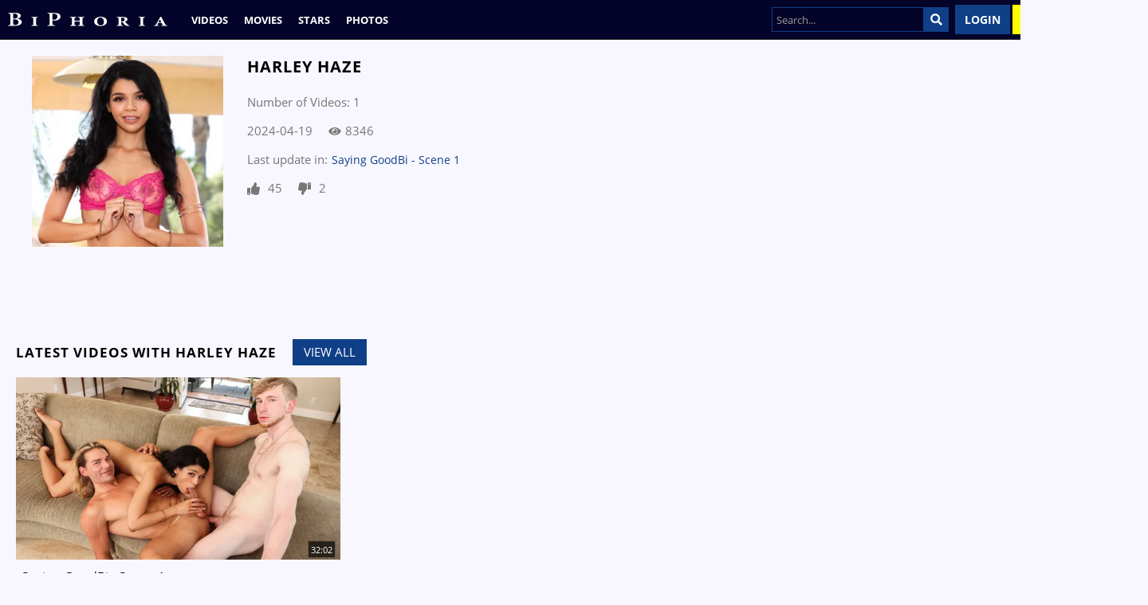

--- FILE ---
content_type: text/css
request_url: https://static01-cms-fame.gammacdn.com/c/minify/fb/bcf713e4b72e4c96f411d8f7093d5b.css
body_size: -15
content:
/*
 || https://static01-cms-fame.gammacdn.com/c/minify || www.biphoria.com
|/c/Cms/SeoPrettyUrlMetas/default.css|||size : 0|mtime : May 31 2023 11:02:11.
|/c/Cms/BlockFetcher/default.css|||size : 0|mtime : May 31 2023 11:02:11.|prepend: /biphoria
*/





--- FILE ---
content_type: text/css
request_url: https://static01-cms-fame.gammacdn.com/c/minify/7e/14c09b154d8a1ba814b62c05df4f94.css
body_size: 25
content:
/*
 || https://static01-cms-fame.gammacdn.com/c/minify || www.biphoria.com
|/c/css/layout/basic.css|||size : 156|mtime : May 31 2023 11:02:12.|prepend: /biphoria
*/
*{margin:0;padding:0}dd,dt,li,dl,ol,ul{list-style:none;padding:0;margin:0}a{outline:0}a img{border:none}



--- FILE ---
content_type: text/css
request_url: https://static01-cms-fame.gammacdn.com/c/minify/07/c00feb756a90190b84d232372e54f1.css
body_size: 473
content:
/*
 || https://static01-cms-fame.gammacdn.com/c/minify || www.biphoria.com
|Css_12534012|md5 : 2a6387b64d02154acdbfa3e5cfb50500|prepend: /biphoria
*/
@font-face{font-family:'title';font-display:swap;font-weight:normal;font-style:normal;src:local("Cinzel Bold"),local("Cinzel-Bold"),url("/biphoria/m/1ap62d2dy79cw08s/Cinzel-Bold.woff2") format("woff2"),url("/biphoria/m/8r3bga4pto0s0sss/Cinzel-Bold.woff") format("woff")}@font-face{font-family:'fontregular';font-display:swap;font-weight:normal;font-style:normal;src:local("Open Sans Regular"),local("OpenSans-Regular"),url("/biphoria/m/5ixoqtxhgxog8gcc/OpenSans-Regular.woff2") format("woff2"),url("/biphoria/m/6mf7pkg2djc4kog8/OpenSans-Regular.woff") format("woff")}@font-face{font-family:'fontitalic';font-display:swap;font-weight:normal;font-style:normal;src:local("Open Sans Italic"),local("OpenSans-Italic"),url("/biphoria/m/biiw5o2a3808cs40/OpenSans-Italic.woff2") format("woff2"),url("/biphoria/m/b0n5jcbqf3swgwko/OpenSans-Italic.woff") format("woff")}@font-face{font-family:'fontbold';font-display:swap;font-weight:normal;font-style:normal;src:local("Open Sans Bold"),local("OpenSans-Bold"),url("/biphoria/m/8rf2dllvcmww4kg8/OpenSans-Bold.woff2") format("woff2"),url("/biphoria/m/6yoiwk4or008swws/OpenSans-Bold.woff") format("woff")}@font-face{font-family:'fontblack';font-display:swap;font-weight:normal;font-style:normal;src:local("Open Sans ExtraBold"),local("OpenSans-ExtraBold"),url("/biphoria/m/1lwva81znbescoc8/OpenSans-ExtraBold.woff2") format("woff2"),url("/biphoria/m/3r955rc7fr400kok/OpenSans-ExtraBold.woff") format("woff")}@font-face{font-family:'fontbolditalic';font-display:swap;font-weight:normal;font-style:normal;src:local("Open Sans Bold Italic"),local("OpenSans-BoldItalic"),url("/biphoria/m/1focfamjjxno0wcs/OpenSans-BoldItalic.woff2") format("woff2"),url("/biphoria/m/mkgsb9zug1co844g/OpenSans-BoldItalic.woff") format("woff")}@font-face{font-family:'fontlightitalic';font-display:swap;font-weight:normal;font-style:normal;src:local("Open Sans Light Italic"),local("OpenSans-LightItalic"),url("/biphoria/m/csmucmfzvjks8k8w/OpenSans-LightItalic.woff2") format("woff2"),url("/biphoria/m/erv717rwozs4g408/OpenSans-LightItalic.woff") format("woff")}@font-face{font-family:'fontlight';font-display:swap;font-weight:normal;font-style:normal;src:local("Open Sans Light"),local("OpenSans-Light"),url("/biphoria/m/52h9qohgk54wgw4w/OpenSans-Light.woff2") format("woff2"),url("/biphoria/m/bd88zunad80s0k0g/OpenSans-Light.woff") format("woff")}



--- FILE ---
content_type: text/css
request_url: https://kosmos-prod.react.gammacdn.com/biphoria.theme.modern.abca6baa06e39d1c556a.css
body_size: 20166
content:
:root{--white: #fff;--black: #000;--errorColor: #e10327;--goldenYellow: #ffcd00;--overlayWhite: rgba(255, 255, 255, 0.9);--overlayBlack: rgba(0, 0, 0, 0.7);--blackAlmost: #121212;--modalBgColor: #f7f7f7;--gray: #777;--blueDark: #04042a;--whiteAlmost: #f8f7ff;--blue: #0f3f87;--blueBright: #1f68d7;--yellow: #fefe00;--yellowPale: #ffea00;--nameColor: var(--black);--titleColor: var(--black);--linkColor: var(--blue);--linkColorAlt: var(--black);--linkColorHover: var(--blueBright);--textColor: var(--gray);--textColorAlt: #999;--borderColor: #ccc;--borderColorAlt: #222;--sidebarBg: var(--black);--filtersBg: var(--black);--headerBg: var(--blueDark);--footerBg: var(--blueDark);--siteBg: var(--whiteAlmost);--searchBg: var(--blueDark);--commentsBg: rgba(255, 255, 255, 0.075);--reactivateBg: var(--blueDark);--upgradeBg: rgba(0, 0, 0, 0.5);--filterColor: #aaa;--filterBgColor: var(--blueBright);--joinBgColor: var(--yellow);--joinColor: var(--black);--joinBgColorHover: var(--yellowPale);--joinColorHover: var(--black);--buttonColor: var(--white);--buttonBgColor: var(--blue);--buttonColorHover: var(--white);--buttonBgColorHover: var(--blueBright)}@font-face{font-family:"regular";font-display:swap;font-weight:normal;font-style:normal;src:local("Open Sans Regular"),local("OpenSans-Regular"),url("https://static01-cms-fame.gammacdn.com/biphoria/m/5ixoqtxhgxog8gcc/OpenSans-Regular.woff2") format("woff2"),url("https://static01-cms-fame.gammacdn.com/biphoria/m/6mf7pkg2djc4kog8/OpenSans-Regular.woff") format("woff")}@font-face{font-family:"bold";font-display:swap;font-weight:normal;font-style:normal;src:local("Open Sans Bold"),local("OpenSans-Bold"),url("https://static01-cms-fame.gammacdn.com/biphoria/m/8rf2dllvcmww4kg8/OpenSans-Bold.woff2") format("woff2"),url("https://static01-cms-fame.gammacdn.com/biphoria/m/6yoiwk4or008swws/OpenSans-Bold.woff") format("woff")}@font-face{font-family:"title";font-display:swap;font-weight:normal;font-style:normal;src:local("Open Sans ExtraBold"),local("OpenSans-ExtraBold"),url("https://static01-cms-fame.gammacdn.com/biphoria/m/1lwva81znbescoc8/OpenSans-ExtraBold.woff2") format("woff2"),url("https://static01-cms-fame.gammacdn.com/biphoria/m/3r955rc7fr400kok/OpenSans-ExtraBold.woff") format("woff")}*,*:before,*:after{box-sizing:border-box;-webkit-text-size-adjust:100%;-ms-text-size-adjust:100%;-moz-osx-font-smoothing:grayscale;-webkit-font-smoothing:antialiased}body,html{margin:0;padding:0;border:0;color:var(--textColor);background:var(--siteBg);font:normal 15px/1.4 "regular",sans-serif}body{overflow-x:hidden;overflow-y:scroll}h1,h2,h3,h4,h5,h6{margin:0;padding:0}a{text-decoration:none}*:focus{outline:none}.isDesktopBrowser *{scrollbar-width:thin;scrollbar-color:var(--searchBg) rgba(0,0,0,0)}.isDesktopBrowser *::-webkit-scrollbar{width:7px;height:0}.isDesktopBrowser *::-webkit-scrollbar-track{background:rgba(0,0,0,0)}.isDesktopBrowser *::-webkit-scrollbar-thumb{background-color:var(--searchBg)}.isDesktopBrowser *::-webkit-scrollbar-corner{background:rgba(0,0,0,0)}.ProgressBar{display:block;background:var(--linkColor);height:4px}.Raw a{color:var(--linkColorHover)}.Raw a:hover{color:var(--linkColor)}.Button{border:0;cursor:pointer;text-transform:capitalize;-webkit-appearance:none;-moz-appearance:none;display:inline-flex;align-items:center;justify-content:center;font-size:inherit;padding:.4em .8em;color:var(--white);font-family:"regular",sans-serif;background:var(--linkColor)}.Button--hover,.Button--active{color:var(--white);background:var(--linkColorHover)}.ButtonLink{transition:color .23s,background .23s;border:0;cursor:pointer;text-transform:capitalize;-webkit-appearance:none;-moz-appearance:none;display:inline-flex;align-items:center;justify-content:center;font-size:inherit;padding:4px 8px;color:var(--white);font-family:"regular",sans-serif;background:var(--linkColor);line-height:inherit}.ButtonLink--hover,.ButtonLink--active{color:var(--white);background:var(--linkColorHover)}.ButtonLink--disabled{color:var(--white);background:var(--textColor);pointer-events:none}.mobile---ButtonLink{padding:12px 10px}.Icon-18Plus span{-webkit-mask-image:url(https://kosmos-assets-prod.react.gammacdn.com/site/biphoria/icon/18Plus.svg) !important;mask-image:url(https://kosmos-assets-prod.react.gammacdn.com/site/biphoria/icon/18Plus.svg) !important}.Icon-Add span{-webkit-mask-image:url(https://kosmos-assets-prod.react.gammacdn.com/site/biphoria/icon/Add.svg) !important;mask-image:url(https://kosmos-assets-prod.react.gammacdn.com/site/biphoria/icon/Add.svg) !important}.Icon-Adulttime span{-webkit-mask-image:url(https://kosmos-assets-prod.react.gammacdn.com/site/biphoria/icon/Adulttime.svg) !important;mask-image:url(https://kosmos-assets-prod.react.gammacdn.com/site/biphoria/icon/Adulttime.svg) !important}.Icon-Antifilter span{-webkit-mask-image:url(https://kosmos-assets-prod.react.gammacdn.com/site/biphoria/icon/Antifilter.svg) !important;mask-image:url(https://kosmos-assets-prod.react.gammacdn.com/site/biphoria/icon/Antifilter.svg) !important}.Icon-AppStore span{-webkit-mask-image:url(https://kosmos-assets-prod.react.gammacdn.com/site/biphoria/icon/AppStore.svg) !important;mask-image:url(https://kosmos-assets-prod.react.gammacdn.com/site/biphoria/icon/AppStore.svg) !important}.Icon-Archive span{-webkit-mask-image:url(https://kosmos-assets-prod.react.gammacdn.com/site/biphoria/icon/Archive.svg) !important;mask-image:url(https://kosmos-assets-prod.react.gammacdn.com/site/biphoria/icon/Archive.svg) !important}.Icon-Arrowdown span{-webkit-mask-image:url(https://kosmos-assets-prod.react.gammacdn.com/site/biphoria/icon/Arrowdown.svg) !important;mask-image:url(https://kosmos-assets-prod.react.gammacdn.com/site/biphoria/icon/Arrowdown.svg) !important}.Icon-Arrowdown2 span{-webkit-mask-image:url(https://kosmos-assets-prod.react.gammacdn.com/site/biphoria/icon/Arrowdown2.svg) !important;mask-image:url(https://kosmos-assets-prod.react.gammacdn.com/site/biphoria/icon/Arrowdown2.svg) !important}.Icon-ArrowLeft span{-webkit-mask-image:url(https://kosmos-assets-prod.react.gammacdn.com/site/biphoria/icon/ArrowLeft.svg) !important;mask-image:url(https://kosmos-assets-prod.react.gammacdn.com/site/biphoria/icon/ArrowLeft.svg) !important}.Icon-ArrowLeftTriangle span{-webkit-mask-image:url(https://kosmos-assets-prod.react.gammacdn.com/site/biphoria/icon/ArrowLeftTriangle.svg) !important;mask-image:url(https://kosmos-assets-prod.react.gammacdn.com/site/biphoria/icon/ArrowLeftTriangle.svg) !important}.Icon-ArrowRight span{-webkit-mask-image:url(https://kosmos-assets-prod.react.gammacdn.com/site/biphoria/icon/ArrowRight.svg) !important;mask-image:url(https://kosmos-assets-prod.react.gammacdn.com/site/biphoria/icon/ArrowRight.svg) !important}.Icon-ArrowRightTriangle span{-webkit-mask-image:url(https://kosmos-assets-prod.react.gammacdn.com/site/biphoria/icon/ArrowRightTriangle.svg) !important;mask-image:url(https://kosmos-assets-prod.react.gammacdn.com/site/biphoria/icon/ArrowRightTriangle.svg) !important}.Icon-Arrowup span{-webkit-mask-image:url(https://kosmos-assets-prod.react.gammacdn.com/site/biphoria/icon/Arrowup.svg) !important;mask-image:url(https://kosmos-assets-prod.react.gammacdn.com/site/biphoria/icon/Arrowup.svg) !important}.Icon-ATCircle span{-webkit-mask-image:url(https://kosmos-assets-prod.react.gammacdn.com/site/biphoria/icon/ATCircle.svg) !important;mask-image:url(https://kosmos-assets-prod.react.gammacdn.com/site/biphoria/icon/ATCircle.svg) !important}.Icon-Avatar span{-webkit-mask-image:url(https://kosmos-assets-prod.react.gammacdn.com/site/biphoria/icon/Avatar.svg) !important;mask-image:url(https://kosmos-assets-prod.react.gammacdn.com/site/biphoria/icon/Avatar.svg) !important}.Icon-Award span{-webkit-mask-image:url(https://kosmos-assets-prod.react.gammacdn.com/site/biphoria/icon/Award.svg) !important;mask-image:url(https://kosmos-assets-prod.react.gammacdn.com/site/biphoria/icon/Award.svg) !important}.Icon-Bisex span{-webkit-mask-image:url(https://kosmos-assets-prod.react.gammacdn.com/site/biphoria/icon/Bisex.svg) !important;mask-image:url(https://kosmos-assets-prod.react.gammacdn.com/site/biphoria/icon/Bisex.svg) !important}.Icon-Block span{-webkit-mask-image:url(https://kosmos-assets-prod.react.gammacdn.com/site/biphoria/icon/Block.svg) !important;mask-image:url(https://kosmos-assets-prod.react.gammacdn.com/site/biphoria/icon/Block.svg) !important}.Icon-Blog span{-webkit-mask-image:url(https://kosmos-assets-prod.react.gammacdn.com/site/biphoria/icon/Blog.svg) !important;mask-image:url(https://kosmos-assets-prod.react.gammacdn.com/site/biphoria/icon/Blog.svg) !important}.Icon-Bluetooth span{-webkit-mask-image:url(https://kosmos-assets-prod.react.gammacdn.com/site/biphoria/icon/Bluetooth.svg) !important;mask-image:url(https://kosmos-assets-prod.react.gammacdn.com/site/biphoria/icon/Bluetooth.svg) !important}.Icon-Calendar span{-webkit-mask-image:url(https://kosmos-assets-prod.react.gammacdn.com/site/biphoria/icon/Calendar.svg) !important;mask-image:url(https://kosmos-assets-prod.react.gammacdn.com/site/biphoria/icon/Calendar.svg) !important}.Icon-Cam span{-webkit-mask-image:url(https://kosmos-assets-prod.react.gammacdn.com/site/biphoria/icon/Cam.svg) !important;mask-image:url(https://kosmos-assets-prod.react.gammacdn.com/site/biphoria/icon/Cam.svg) !important}.Icon-Camera span{-webkit-mask-image:url(https://kosmos-assets-prod.react.gammacdn.com/site/biphoria/icon/Camera.svg) !important;mask-image:url(https://kosmos-assets-prod.react.gammacdn.com/site/biphoria/icon/Camera.svg) !important}.Icon-CamOutlined span{-webkit-mask-image:url(https://kosmos-assets-prod.react.gammacdn.com/site/biphoria/icon/CamOutlined.svg) !important;mask-image:url(https://kosmos-assets-prod.react.gammacdn.com/site/biphoria/icon/CamOutlined.svg) !important}.Icon-Cancel span{-webkit-mask-image:url(https://kosmos-assets-prod.react.gammacdn.com/site/biphoria/icon/Cancel.svg) !important;mask-image:url(https://kosmos-assets-prod.react.gammacdn.com/site/biphoria/icon/Cancel.svg) !important}.Icon-Cart span{-webkit-mask-image:url(https://kosmos-assets-prod.react.gammacdn.com/site/biphoria/icon/Cart.svg) !important;mask-image:url(https://kosmos-assets-prod.react.gammacdn.com/site/biphoria/icon/Cart.svg) !important}.Icon-CC span{-webkit-mask-image:url(https://kosmos-assets-prod.react.gammacdn.com/site/biphoria/icon/CC.svg) !important;mask-image:url(https://kosmos-assets-prod.react.gammacdn.com/site/biphoria/icon/CC.svg) !important}.Icon-Channel span{-webkit-mask-image:url(https://kosmos-assets-prod.react.gammacdn.com/site/biphoria/icon/Channel.svg) !important;mask-image:url(https://kosmos-assets-prod.react.gammacdn.com/site/biphoria/icon/Channel.svg) !important}.Icon-Checkmark span{-webkit-mask-image:url(https://kosmos-assets-prod.react.gammacdn.com/site/biphoria/icon/Checkmark.svg) !important;mask-image:url(https://kosmos-assets-prod.react.gammacdn.com/site/biphoria/icon/Checkmark.svg) !important}.Icon-CircleAdd span{-webkit-mask-image:url(https://kosmos-assets-prod.react.gammacdn.com/site/biphoria/icon/CircleAdd.svg) !important;mask-image:url(https://kosmos-assets-prod.react.gammacdn.com/site/biphoria/icon/CircleAdd.svg) !important}.Icon-CircleCheckmark span{-webkit-mask-image:url(https://kosmos-assets-prod.react.gammacdn.com/site/biphoria/icon/CircleCheckmark.svg) !important;mask-image:url(https://kosmos-assets-prod.react.gammacdn.com/site/biphoria/icon/CircleCheckmark.svg) !important}.Icon-Clear span{-webkit-mask-image:url(https://kosmos-assets-prod.react.gammacdn.com/site/biphoria/icon/Clear.svg) !important;mask-image:url(https://kosmos-assets-prod.react.gammacdn.com/site/biphoria/icon/Clear.svg) !important}.Icon-Close span{-webkit-mask-image:url(https://kosmos-assets-prod.react.gammacdn.com/site/biphoria/icon/Close.svg) !important;mask-image:url(https://kosmos-assets-prod.react.gammacdn.com/site/biphoria/icon/Close.svg) !important}.Icon-Codebar span{-webkit-mask-image:url(https://kosmos-assets-prod.react.gammacdn.com/site/biphoria/icon/Codebar.svg) !important;mask-image:url(https://kosmos-assets-prod.react.gammacdn.com/site/biphoria/icon/Codebar.svg) !important}.Icon-ComingSoon span{-webkit-mask-image:url(https://kosmos-assets-prod.react.gammacdn.com/site/biphoria/icon/ComingSoon.svg) !important;mask-image:url(https://kosmos-assets-prod.react.gammacdn.com/site/biphoria/icon/ComingSoon.svg) !important}.Icon-Comment span{-webkit-mask-image:url(https://kosmos-assets-prod.react.gammacdn.com/site/biphoria/icon/Comment.svg) !important;mask-image:url(https://kosmos-assets-prod.react.gammacdn.com/site/biphoria/icon/Comment.svg) !important}.Icon-Commentary span{-webkit-mask-image:url(https://kosmos-assets-prod.react.gammacdn.com/site/biphoria/icon/Commentary.svg) !important;mask-image:url(https://kosmos-assets-prod.react.gammacdn.com/site/biphoria/icon/Commentary.svg) !important}.Icon-Community span{-webkit-mask-image:url(https://kosmos-assets-prod.react.gammacdn.com/site/biphoria/icon/Community.svg) !important;mask-image:url(https://kosmos-assets-prod.react.gammacdn.com/site/biphoria/icon/Community.svg) !important}.Icon-Confirmed span{-webkit-mask-image:url(https://kosmos-assets-prod.react.gammacdn.com/site/biphoria/icon/Confirmed.svg) !important;mask-image:url(https://kosmos-assets-prod.react.gammacdn.com/site/biphoria/icon/Confirmed.svg) !important}.Icon-CreditCardFailure span{-webkit-mask-image:url(https://kosmos-assets-prod.react.gammacdn.com/site/biphoria/icon/CreditCardFailure.svg) !important;mask-image:url(https://kosmos-assets-prod.react.gammacdn.com/site/biphoria/icon/CreditCardFailure.svg) !important}.Icon-CreditCardSuccess span{-webkit-mask-image:url(https://kosmos-assets-prod.react.gammacdn.com/site/biphoria/icon/CreditCardSuccess.svg) !important;mask-image:url(https://kosmos-assets-prod.react.gammacdn.com/site/biphoria/icon/CreditCardSuccess.svg) !important}.Icon-Deals span{-webkit-mask-image:url(https://kosmos-assets-prod.react.gammacdn.com/site/biphoria/icon/Deals.svg) !important;mask-image:url(https://kosmos-assets-prod.react.gammacdn.com/site/biphoria/icon/Deals.svg) !important}.Icon-DealsOutlined span{-webkit-mask-image:url(https://kosmos-assets-prod.react.gammacdn.com/site/biphoria/icon/DealsOutlined.svg) !important;mask-image:url(https://kosmos-assets-prod.react.gammacdn.com/site/biphoria/icon/DealsOutlined.svg) !important}.Icon-Director span{-webkit-mask-image:url(https://kosmos-assets-prod.react.gammacdn.com/site/biphoria/icon/Director.svg) !important;mask-image:url(https://kosmos-assets-prod.react.gammacdn.com/site/biphoria/icon/Director.svg) !important}.Icon-Dislike span{-webkit-mask-image:url(https://kosmos-assets-prod.react.gammacdn.com/site/biphoria/icon/Dislike.svg) !important;mask-image:url(https://kosmos-assets-prod.react.gammacdn.com/site/biphoria/icon/Dislike.svg) !important}.Icon-DoubleArrowDown span{-webkit-mask-image:url(https://kosmos-assets-prod.react.gammacdn.com/site/biphoria/icon/DoubleArrowDown.svg) !important;mask-image:url(https://kosmos-assets-prod.react.gammacdn.com/site/biphoria/icon/DoubleArrowDown.svg) !important}.Icon-DoubleArrowLeft span{-webkit-mask-image:url(https://kosmos-assets-prod.react.gammacdn.com/site/biphoria/icon/DoubleArrowLeft.svg) !important;mask-image:url(https://kosmos-assets-prod.react.gammacdn.com/site/biphoria/icon/DoubleArrowLeft.svg) !important}.Icon-DoubleArrowRight span{-webkit-mask-image:url(https://kosmos-assets-prod.react.gammacdn.com/site/biphoria/icon/DoubleArrowRight.svg) !important;mask-image:url(https://kosmos-assets-prod.react.gammacdn.com/site/biphoria/icon/DoubleArrowRight.svg) !important}.Icon-Download span{-webkit-mask-image:url(https://kosmos-assets-prod.react.gammacdn.com/site/biphoria/icon/Download.svg) !important;mask-image:url(https://kosmos-assets-prod.react.gammacdn.com/site/biphoria/icon/Download.svg) !important}.Icon-Download2 span{-webkit-mask-image:url(https://kosmos-assets-prod.react.gammacdn.com/site/biphoria/icon/Download2.svg) !important;mask-image:url(https://kosmos-assets-prod.react.gammacdn.com/site/biphoria/icon/Download2.svg) !important}.Icon-Edit span{-webkit-mask-image:url(https://kosmos-assets-prod.react.gammacdn.com/site/biphoria/icon/Edit.svg) !important;mask-image:url(https://kosmos-assets-prod.react.gammacdn.com/site/biphoria/icon/Edit.svg) !important}.Icon-Exclusive span{-webkit-mask-image:url(https://kosmos-assets-prod.react.gammacdn.com/site/biphoria/icon/Exclusive.svg) !important;mask-image:url(https://kosmos-assets-prod.react.gammacdn.com/site/biphoria/icon/Exclusive.svg) !important}.Icon-ExclusivePornstar span{-webkit-mask-image:url(https://kosmos-assets-prod.react.gammacdn.com/site/biphoria/icon/ExclusivePornstar.svg) !important;mask-image:url(https://kosmos-assets-prod.react.gammacdn.com/site/biphoria/icon/ExclusivePornstar.svg) !important}.Icon-ExternalLink span{-webkit-mask-image:url(https://kosmos-assets-prod.react.gammacdn.com/site/biphoria/icon/ExternalLink.svg) !important;mask-image:url(https://kosmos-assets-prod.react.gammacdn.com/site/biphoria/icon/ExternalLink.svg) !important}.Icon-EyeClose span{-webkit-mask-image:url(https://kosmos-assets-prod.react.gammacdn.com/site/biphoria/icon/EyeClose.svg) !important;mask-image:url(https://kosmos-assets-prod.react.gammacdn.com/site/biphoria/icon/EyeClose.svg) !important}.Icon-EyeOpen span{-webkit-mask-image:url(https://kosmos-assets-prod.react.gammacdn.com/site/biphoria/icon/EyeOpen.svg) !important;mask-image:url(https://kosmos-assets-prod.react.gammacdn.com/site/biphoria/icon/EyeOpen.svg) !important}.Icon-Facebook span{-webkit-mask-image:url(https://kosmos-assets-prod.react.gammacdn.com/site/biphoria/icon/Facebook.svg) !important;mask-image:url(https://kosmos-assets-prod.react.gammacdn.com/site/biphoria/icon/Facebook.svg) !important}.Icon-Fans span{-webkit-mask-image:url(https://kosmos-assets-prod.react.gammacdn.com/site/biphoria/icon/Fans.svg) !important;mask-image:url(https://kosmos-assets-prod.react.gammacdn.com/site/biphoria/icon/Fans.svg) !important}.Icon-Feature-interactiveToys span{-webkit-mask-image:url(https://kosmos-assets-prod.react.gammacdn.com/site/biphoria/icon/Feature-interactiveToys.svg) !important;mask-image:url(https://kosmos-assets-prod.react.gammacdn.com/site/biphoria/icon/Feature-interactiveToys.svg) !important}.Icon-Feature-VR span{-webkit-mask-image:url(https://kosmos-assets-prod.react.gammacdn.com/site/biphoria/icon/Feature-VR.svg) !important;mask-image:url(https://kosmos-assets-prod.react.gammacdn.com/site/biphoria/icon/Feature-VR.svg) !important}.Icon-FeelConnect span{-webkit-mask-image:url(https://kosmos-assets-prod.react.gammacdn.com/site/biphoria/icon/FeelConnect.svg) !important;mask-image:url(https://kosmos-assets-prod.react.gammacdn.com/site/biphoria/icon/FeelConnect.svg) !important}.Icon-FeelTechnology span{-webkit-mask-image:url(https://kosmos-assets-prod.react.gammacdn.com/site/biphoria/icon/FeelTechnology.svg) !important;mask-image:url(https://kosmos-assets-prod.react.gammacdn.com/site/biphoria/icon/FeelTechnology.svg) !important}.Icon-Film span{-webkit-mask-image:url(https://kosmos-assets-prod.react.gammacdn.com/site/biphoria/icon/Film.svg) !important;mask-image:url(https://kosmos-assets-prod.react.gammacdn.com/site/biphoria/icon/Film.svg) !important}.Icon-FiltersIcon span{-webkit-mask-image:url(https://kosmos-assets-prod.react.gammacdn.com/site/biphoria/icon/FiltersIcon.svg) !important;mask-image:url(https://kosmos-assets-prod.react.gammacdn.com/site/biphoria/icon/FiltersIcon.svg) !important}.Icon-Flag span{-webkit-mask-image:url(https://kosmos-assets-prod.react.gammacdn.com/site/biphoria/icon/Flag.svg) !important;mask-image:url(https://kosmos-assets-prod.react.gammacdn.com/site/biphoria/icon/Flag.svg) !important}.Icon-Forever span{-webkit-mask-image:url(https://kosmos-assets-prod.react.gammacdn.com/site/biphoria/icon/Forever.svg) !important;mask-image:url(https://kosmos-assets-prod.react.gammacdn.com/site/biphoria/icon/Forever.svg) !important}.Icon-Free span{-webkit-mask-image:url(https://kosmos-assets-prod.react.gammacdn.com/site/biphoria/icon/Free.svg) !important;mask-image:url(https://kosmos-assets-prod.react.gammacdn.com/site/biphoria/icon/Free.svg) !important}.Icon-Futa span{-webkit-mask-image:url(https://kosmos-assets-prod.react.gammacdn.com/site/biphoria/icon/Futa.svg) !important;mask-image:url(https://kosmos-assets-prod.react.gammacdn.com/site/biphoria/icon/Futa.svg) !important}.Icon-Gay span{-webkit-mask-image:url(https://kosmos-assets-prod.react.gammacdn.com/site/biphoria/icon/Gay.svg) !important;mask-image:url(https://kosmos-assets-prod.react.gammacdn.com/site/biphoria/icon/Gay.svg) !important}.Icon-GooglePlay span{-webkit-mask-image:url(https://kosmos-assets-prod.react.gammacdn.com/site/biphoria/icon/GooglePlay.svg) !important;mask-image:url(https://kosmos-assets-prod.react.gammacdn.com/site/biphoria/icon/GooglePlay.svg) !important}.Icon-HamburgerMenu span{-webkit-mask-image:url(https://kosmos-assets-prod.react.gammacdn.com/site/biphoria/icon/HamburgerMenu.svg) !important;mask-image:url(https://kosmos-assets-prod.react.gammacdn.com/site/biphoria/icon/HamburgerMenu.svg) !important}.Icon-Hd4k span{-webkit-mask-image:url(https://kosmos-assets-prod.react.gammacdn.com/site/biphoria/icon/Hd4k.svg) !important;mask-image:url(https://kosmos-assets-prod.react.gammacdn.com/site/biphoria/icon/Hd4k.svg) !important}.Icon-Hd5k span{-webkit-mask-image:url(https://kosmos-assets-prod.react.gammacdn.com/site/biphoria/icon/Hd5k.svg) !important;mask-image:url(https://kosmos-assets-prod.react.gammacdn.com/site/biphoria/icon/Hd5k.svg) !important}.Icon-Hd6k span{-webkit-mask-image:url(https://kosmos-assets-prod.react.gammacdn.com/site/biphoria/icon/Hd6k.svg) !important;mask-image:url(https://kosmos-assets-prod.react.gammacdn.com/site/biphoria/icon/Hd6k.svg) !important}.Icon-Hd7k span{-webkit-mask-image:url(https://kosmos-assets-prod.react.gammacdn.com/site/biphoria/icon/Hd7k.svg) !important;mask-image:url(https://kosmos-assets-prod.react.gammacdn.com/site/biphoria/icon/Hd7k.svg) !important}.Icon-Hd8k span{-webkit-mask-image:url(https://kosmos-assets-prod.react.gammacdn.com/site/biphoria/icon/Hd8k.svg) !important;mask-image:url(https://kosmos-assets-prod.react.gammacdn.com/site/biphoria/icon/Hd8k.svg) !important}.Icon-Heart-outlined span{-webkit-mask-image:url(https://kosmos-assets-prod.react.gammacdn.com/site/biphoria/icon/Heart-outlined.svg) !important;mask-image:url(https://kosmos-assets-prod.react.gammacdn.com/site/biphoria/icon/Heart-outlined.svg) !important}.Icon-Heart span{-webkit-mask-image:url(https://kosmos-assets-prod.react.gammacdn.com/site/biphoria/icon/Heart.svg) !important;mask-image:url(https://kosmos-assets-prod.react.gammacdn.com/site/biphoria/icon/Heart.svg) !important}.Icon-HeartWithPlus span{-webkit-mask-image:url(https://kosmos-assets-prod.react.gammacdn.com/site/biphoria/icon/HeartWithPlus.svg) !important;mask-image:url(https://kosmos-assets-prod.react.gammacdn.com/site/biphoria/icon/HeartWithPlus.svg) !important}.Icon-HeartWithRibbon span{-webkit-mask-image:url(https://kosmos-assets-prod.react.gammacdn.com/site/biphoria/icon/HeartWithRibbon.svg) !important;mask-image:url(https://kosmos-assets-prod.react.gammacdn.com/site/biphoria/icon/HeartWithRibbon.svg) !important}.Icon-HeartWithRibbonOutlined span{-webkit-mask-image:url(https://kosmos-assets-prod.react.gammacdn.com/site/biphoria/icon/HeartWithRibbonOutlined.svg) !important;mask-image:url(https://kosmos-assets-prod.react.gammacdn.com/site/biphoria/icon/HeartWithRibbonOutlined.svg) !important}.Icon-Hide span{-webkit-mask-image:url(https://kosmos-assets-prod.react.gammacdn.com/site/biphoria/icon/Hide.svg) !important;mask-image:url(https://kosmos-assets-prod.react.gammacdn.com/site/biphoria/icon/Hide.svg) !important}.Icon-Home span{-webkit-mask-image:url(https://kosmos-assets-prod.react.gammacdn.com/site/biphoria/icon/Home.svg) !important;mask-image:url(https://kosmos-assets-prod.react.gammacdn.com/site/biphoria/icon/Home.svg) !important}.Icon-HomeOutlined span{-webkit-mask-image:url(https://kosmos-assets-prod.react.gammacdn.com/site/biphoria/icon/HomeOutlined.svg) !important;mask-image:url(https://kosmos-assets-prod.react.gammacdn.com/site/biphoria/icon/HomeOutlined.svg) !important}.Icon-Hourglass span{-webkit-mask-image:url(https://kosmos-assets-prod.react.gammacdn.com/site/biphoria/icon/Hourglass.svg) !important;mask-image:url(https://kosmos-assets-prod.react.gammacdn.com/site/biphoria/icon/Hourglass.svg) !important}.Icon-Information span{-webkit-mask-image:url(https://kosmos-assets-prod.react.gammacdn.com/site/biphoria/icon/Information.svg) !important;mask-image:url(https://kosmos-assets-prod.react.gammacdn.com/site/biphoria/icon/Information.svg) !important}.Icon-Instagram span{-webkit-mask-image:url(https://kosmos-assets-prod.react.gammacdn.com/site/biphoria/icon/Instagram.svg) !important;mask-image:url(https://kosmos-assets-prod.react.gammacdn.com/site/biphoria/icon/Instagram.svg) !important}.Icon-InteractiveToy span{-webkit-mask-image:url(https://kosmos-assets-prod.react.gammacdn.com/site/biphoria/icon/InteractiveToy.svg) !important;mask-image:url(https://kosmos-assets-prod.react.gammacdn.com/site/biphoria/icon/InteractiveToy.svg) !important}.Icon-InteractiveToyNew span{-webkit-mask-image:url(https://kosmos-assets-prod.react.gammacdn.com/site/biphoria/icon/InteractiveToyNew.svg) !important;mask-image:url(https://kosmos-assets-prod.react.gammacdn.com/site/biphoria/icon/InteractiveToyNew.svg) !important}.Icon-Kiiroo span{-webkit-mask-image:url(https://kosmos-assets-prod.react.gammacdn.com/site/biphoria/icon/Kiiroo.svg) !important;mask-image:url(https://kosmos-assets-prod.react.gammacdn.com/site/biphoria/icon/Kiiroo.svg) !important}.Icon-LatestUpdates span{-webkit-mask-image:url(https://kosmos-assets-prod.react.gammacdn.com/site/biphoria/icon/LatestUpdates.svg) !important;mask-image:url(https://kosmos-assets-prod.react.gammacdn.com/site/biphoria/icon/LatestUpdates.svg) !important}.Icon-Lesbian span{-webkit-mask-image:url(https://kosmos-assets-prod.react.gammacdn.com/site/biphoria/icon/Lesbian.svg) !important;mask-image:url(https://kosmos-assets-prod.react.gammacdn.com/site/biphoria/icon/Lesbian.svg) !important}.Icon-Like span{-webkit-mask-image:url(https://kosmos-assets-prod.react.gammacdn.com/site/biphoria/icon/Like.svg) !important;mask-image:url(https://kosmos-assets-prod.react.gammacdn.com/site/biphoria/icon/Like.svg) !important}.Icon-List span{-webkit-mask-image:url(https://kosmos-assets-prod.react.gammacdn.com/site/biphoria/icon/List.svg) !important;mask-image:url(https://kosmos-assets-prod.react.gammacdn.com/site/biphoria/icon/List.svg) !important}.Icon-LiveSeries span{-webkit-mask-image:url(https://kosmos-assets-prod.react.gammacdn.com/site/biphoria/icon/LiveSeries.svg) !important;mask-image:url(https://kosmos-assets-prod.react.gammacdn.com/site/biphoria/icon/LiveSeries.svg) !important}.Icon-Lock span{-webkit-mask-image:url(https://kosmos-assets-prod.react.gammacdn.com/site/biphoria/icon/Lock.svg) !important;mask-image:url(https://kosmos-assets-prod.react.gammacdn.com/site/biphoria/icon/Lock.svg) !important}.Icon-Logout span{-webkit-mask-image:url(https://kosmos-assets-prod.react.gammacdn.com/site/biphoria/icon/Logout.svg) !important;mask-image:url(https://kosmos-assets-prod.react.gammacdn.com/site/biphoria/icon/Logout.svg) !important}.Icon-LogoutOutlined span{-webkit-mask-image:url(https://kosmos-assets-prod.react.gammacdn.com/site/biphoria/icon/LogoutOutlined.svg) !important;mask-image:url(https://kosmos-assets-prod.react.gammacdn.com/site/biphoria/icon/LogoutOutlined.svg) !important}.Icon-Lovense span{-webkit-mask-image:url(https://kosmos-assets-prod.react.gammacdn.com/site/biphoria/icon/Lovense.svg) !important;mask-image:url(https://kosmos-assets-prod.react.gammacdn.com/site/biphoria/icon/Lovense.svg) !important}.Icon-LovenseRemote span{-webkit-mask-image:url(https://kosmos-assets-prod.react.gammacdn.com/site/biphoria/icon/LovenseRemote.svg) !important;mask-image:url(https://kosmos-assets-prod.react.gammacdn.com/site/biphoria/icon/LovenseRemote.svg) !important}.Icon-LovenseRemoteApp span{-webkit-mask-image:url(https://kosmos-assets-prod.react.gammacdn.com/site/biphoria/icon/LovenseRemoteApp.svg) !important;mask-image:url(https://kosmos-assets-prod.react.gammacdn.com/site/biphoria/icon/LovenseRemoteApp.svg) !important}.Icon-Mag span{-webkit-mask-image:url(https://kosmos-assets-prod.react.gammacdn.com/site/biphoria/icon/Mag.svg) !important;mask-image:url(https://kosmos-assets-prod.react.gammacdn.com/site/biphoria/icon/Mag.svg) !important}.Icon-Models span{-webkit-mask-image:url(https://kosmos-assets-prod.react.gammacdn.com/site/biphoria/icon/Models.svg) !important;mask-image:url(https://kosmos-assets-prod.react.gammacdn.com/site/biphoria/icon/Models.svg) !important}.Icon-ModelsOutlined span{-webkit-mask-image:url(https://kosmos-assets-prod.react.gammacdn.com/site/biphoria/icon/ModelsOutlined.svg) !important;mask-image:url(https://kosmos-assets-prod.react.gammacdn.com/site/biphoria/icon/ModelsOutlined.svg) !important}.Icon-More span{-webkit-mask-image:url(https://kosmos-assets-prod.react.gammacdn.com/site/biphoria/icon/More.svg) !important;mask-image:url(https://kosmos-assets-prod.react.gammacdn.com/site/biphoria/icon/More.svg) !important}.Icon-MoreVertical span{-webkit-mask-image:url(https://kosmos-assets-prod.react.gammacdn.com/site/biphoria/icon/MoreVertical.svg) !important;mask-image:url(https://kosmos-assets-prod.react.gammacdn.com/site/biphoria/icon/MoreVertical.svg) !important}.Icon-MultiView span{-webkit-mask-image:url(https://kosmos-assets-prod.react.gammacdn.com/site/biphoria/icon/MultiView.svg) !important;mask-image:url(https://kosmos-assets-prod.react.gammacdn.com/site/biphoria/icon/MultiView.svg) !important}.Icon-Mute span{-webkit-mask-image:url(https://kosmos-assets-prod.react.gammacdn.com/site/biphoria/icon/Mute.svg) !important;mask-image:url(https://kosmos-assets-prod.react.gammacdn.com/site/biphoria/icon/Mute.svg) !important}.Icon-Next span{-webkit-mask-image:url(https://kosmos-assets-prod.react.gammacdn.com/site/biphoria/icon/Next.svg) !important;mask-image:url(https://kosmos-assets-prod.react.gammacdn.com/site/biphoria/icon/Next.svg) !important}.Icon-NoPlaylist span{-webkit-mask-image:url(https://kosmos-assets-prod.react.gammacdn.com/site/biphoria/icon/NoPlaylist.svg) !important;mask-image:url(https://kosmos-assets-prod.react.gammacdn.com/site/biphoria/icon/NoPlaylist.svg) !important}.Icon-Notification span{-webkit-mask-image:url(https://kosmos-assets-prod.react.gammacdn.com/site/biphoria/icon/Notification.svg) !important;mask-image:url(https://kosmos-assets-prod.react.gammacdn.com/site/biphoria/icon/Notification.svg) !important}.Icon-NotRated span{-webkit-mask-image:url(https://kosmos-assets-prod.react.gammacdn.com/site/biphoria/icon/NotRated.svg) !important;mask-image:url(https://kosmos-assets-prod.react.gammacdn.com/site/biphoria/icon/NotRated.svg) !important}.Icon-Password span{-webkit-mask-image:url(https://kosmos-assets-prod.react.gammacdn.com/site/biphoria/icon/Password.svg) !important;mask-image:url(https://kosmos-assets-prod.react.gammacdn.com/site/biphoria/icon/Password.svg) !important}.Icon-Picture span{-webkit-mask-image:url(https://kosmos-assets-prod.react.gammacdn.com/site/biphoria/icon/Picture.svg) !important;mask-image:url(https://kosmos-assets-prod.react.gammacdn.com/site/biphoria/icon/Picture.svg) !important}.Icon-Play span{-webkit-mask-image:url(https://kosmos-assets-prod.react.gammacdn.com/site/biphoria/icon/Play.svg) !important;mask-image:url(https://kosmos-assets-prod.react.gammacdn.com/site/biphoria/icon/Play.svg) !important}.Icon-Play2 span{-webkit-mask-image:url(https://kosmos-assets-prod.react.gammacdn.com/site/biphoria/icon/Play2.svg) !important;mask-image:url(https://kosmos-assets-prod.react.gammacdn.com/site/biphoria/icon/Play2.svg) !important}.Icon-Playboy span{-webkit-mask-image:url(https://kosmos-assets-prod.react.gammacdn.com/site/biphoria/icon/Playboy.svg) !important;mask-image:url(https://kosmos-assets-prod.react.gammacdn.com/site/biphoria/icon/Playboy.svg) !important}.Icon-Player span{-webkit-mask-image:url(https://kosmos-assets-prod.react.gammacdn.com/site/biphoria/icon/Player.svg) !important;mask-image:url(https://kosmos-assets-prod.react.gammacdn.com/site/biphoria/icon/Player.svg) !important}.Icon-PlayerDefaultView span{-webkit-mask-image:url(https://kosmos-assets-prod.react.gammacdn.com/site/biphoria/icon/PlayerDefaultView.svg) !important;mask-image:url(https://kosmos-assets-prod.react.gammacdn.com/site/biphoria/icon/PlayerDefaultView.svg) !important}.Icon-PlayNext span{-webkit-mask-image:url(https://kosmos-assets-prod.react.gammacdn.com/site/biphoria/icon/PlayNext.svg) !important;mask-image:url(https://kosmos-assets-prod.react.gammacdn.com/site/biphoria/icon/PlayNext.svg) !important}.Icon-PlayOutlined span{-webkit-mask-image:url(https://kosmos-assets-prod.react.gammacdn.com/site/biphoria/icon/PlayOutlined.svg) !important;mask-image:url(https://kosmos-assets-prod.react.gammacdn.com/site/biphoria/icon/PlayOutlined.svg) !important}.Icon-PlayPrev span{-webkit-mask-image:url(https://kosmos-assets-prod.react.gammacdn.com/site/biphoria/icon/PlayPrev.svg) !important;mask-image:url(https://kosmos-assets-prod.react.gammacdn.com/site/biphoria/icon/PlayPrev.svg) !important}.Icon-PlayerStreaming span{-webkit-mask-image:url(https://kosmos-assets-prod.react.gammacdn.com/site/biphoria/icon/PlayerStreaming.svg) !important;mask-image:url(https://kosmos-assets-prod.react.gammacdn.com/site/biphoria/icon/PlayerStreaming.svg) !important}.Icon-PlayerTheaterView span{-webkit-mask-image:url(https://kosmos-assets-prod.react.gammacdn.com/site/biphoria/icon/PlayerTheaterView.svg) !important;mask-image:url(https://kosmos-assets-prod.react.gammacdn.com/site/biphoria/icon/PlayerTheaterView.svg) !important}.Icon-Playlist span{-webkit-mask-image:url(https://kosmos-assets-prod.react.gammacdn.com/site/biphoria/icon/Playlist.svg) !important;mask-image:url(https://kosmos-assets-prod.react.gammacdn.com/site/biphoria/icon/Playlist.svg) !important}.Icon-Podcast span{-webkit-mask-image:url(https://kosmos-assets-prod.react.gammacdn.com/site/biphoria/icon/Podcast.svg) !important;mask-image:url(https://kosmos-assets-prod.react.gammacdn.com/site/biphoria/icon/Podcast.svg) !important}.Icon-Pornstar span{-webkit-mask-image:url(https://kosmos-assets-prod.react.gammacdn.com/site/biphoria/icon/Pornstar.svg) !important;mask-image:url(https://kosmos-assets-prod.react.gammacdn.com/site/biphoria/icon/Pornstar.svg) !important}.Icon-Ppu span{-webkit-mask-image:url(https://kosmos-assets-prod.react.gammacdn.com/site/biphoria/icon/Ppu.svg) !important;mask-image:url(https://kosmos-assets-prod.react.gammacdn.com/site/biphoria/icon/Ppu.svg) !important}.Icon-PPU span{-webkit-mask-image:url(https://kosmos-assets-prod.react.gammacdn.com/site/biphoria/icon/PPU.svg) !important;mask-image:url(https://kosmos-assets-prod.react.gammacdn.com/site/biphoria/icon/PPU.svg) !important}.Icon-Preference span{-webkit-mask-image:url(https://kosmos-assets-prod.react.gammacdn.com/site/biphoria/icon/Preference.svg) !important;mask-image:url(https://kosmos-assets-prod.react.gammacdn.com/site/biphoria/icon/Preference.svg) !important}.Icon-Questionmark span{-webkit-mask-image:url(https://kosmos-assets-prod.react.gammacdn.com/site/biphoria/icon/Questionmark.svg) !important;mask-image:url(https://kosmos-assets-prod.react.gammacdn.com/site/biphoria/icon/Questionmark.svg) !important}.Icon-Refresh span{-webkit-mask-image:url(https://kosmos-assets-prod.react.gammacdn.com/site/biphoria/icon/Refresh.svg) !important;mask-image:url(https://kosmos-assets-prod.react.gammacdn.com/site/biphoria/icon/Refresh.svg) !important}.Icon-RelatedVideos span{-webkit-mask-image:url(https://kosmos-assets-prod.react.gammacdn.com/site/biphoria/icon/RelatedVideos.svg) !important;mask-image:url(https://kosmos-assets-prod.react.gammacdn.com/site/biphoria/icon/RelatedVideos.svg) !important}.Icon-Revert span{-webkit-mask-image:url(https://kosmos-assets-prod.react.gammacdn.com/site/biphoria/icon/Revert.svg) !important;mask-image:url(https://kosmos-assets-prod.react.gammacdn.com/site/biphoria/icon/Revert.svg) !important}.Icon-Roku span{-webkit-mask-image:url(https://kosmos-assets-prod.react.gammacdn.com/site/biphoria/icon/Roku.svg) !important;mask-image:url(https://kosmos-assets-prod.react.gammacdn.com/site/biphoria/icon/Roku.svg) !important}.Icon-SaveToComputer span{-webkit-mask-image:url(https://kosmos-assets-prod.react.gammacdn.com/site/biphoria/icon/SaveToComputer.svg) !important;mask-image:url(https://kosmos-assets-prod.react.gammacdn.com/site/biphoria/icon/SaveToComputer.svg) !important}.Icon-Schedule span{-webkit-mask-image:url(https://kosmos-assets-prod.react.gammacdn.com/site/biphoria/icon/Schedule.svg) !important;mask-image:url(https://kosmos-assets-prod.react.gammacdn.com/site/biphoria/icon/Schedule.svg) !important}.Icon-Search span{-webkit-mask-image:url(https://kosmos-assets-prod.react.gammacdn.com/site/biphoria/icon/Search.svg) !important;mask-image:url(https://kosmos-assets-prod.react.gammacdn.com/site/biphoria/icon/Search.svg) !important}.Icon-SecureJoin span{-webkit-mask-image:url(https://kosmos-assets-prod.react.gammacdn.com/site/biphoria/icon/SecureJoin.svg) !important;mask-image:url(https://kosmos-assets-prod.react.gammacdn.com/site/biphoria/icon/SecureJoin.svg) !important}.Icon-Shop span{-webkit-mask-image:url(https://kosmos-assets-prod.react.gammacdn.com/site/biphoria/icon/Shop.svg) !important;mask-image:url(https://kosmos-assets-prod.react.gammacdn.com/site/biphoria/icon/Shop.svg) !important}.Icon-Shuffle span{-webkit-mask-image:url(https://kosmos-assets-prod.react.gammacdn.com/site/biphoria/icon/Shuffle.svg) !important;mask-image:url(https://kosmos-assets-prod.react.gammacdn.com/site/biphoria/icon/Shuffle.svg) !important}.Icon-SpicyChat span{-webkit-mask-image:url(https://kosmos-assets-prod.react.gammacdn.com/site/biphoria/icon/SpicyChat.svg) !important;mask-image:url(https://kosmos-assets-prod.react.gammacdn.com/site/biphoria/icon/SpicyChat.svg) !important}.Icon-Star span{-webkit-mask-image:url(https://kosmos-assets-prod.react.gammacdn.com/site/biphoria/icon/Star.svg) !important;mask-image:url(https://kosmos-assets-prod.react.gammacdn.com/site/biphoria/icon/Star.svg) !important}.Icon-Straight span{-webkit-mask-image:url(https://kosmos-assets-prod.react.gammacdn.com/site/biphoria/icon/Straight.svg) !important;mask-image:url(https://kosmos-assets-prod.react.gammacdn.com/site/biphoria/icon/Straight.svg) !important}.Icon-Subtitle span{-webkit-mask-image:url(https://kosmos-assets-prod.react.gammacdn.com/site/biphoria/icon/Subtitle.svg) !important;mask-image:url(https://kosmos-assets-prod.react.gammacdn.com/site/biphoria/icon/Subtitle.svg) !important}.Icon-Support span{-webkit-mask-image:url(https://kosmos-assets-prod.react.gammacdn.com/site/biphoria/icon/Support.svg) !important;mask-image:url(https://kosmos-assets-prod.react.gammacdn.com/site/biphoria/icon/Support.svg) !important}.Icon-Svakom span{-webkit-mask-image:url(https://kosmos-assets-prod.react.gammacdn.com/site/biphoria/icon/Svakom.svg) !important;mask-image:url(https://kosmos-assets-prod.react.gammacdn.com/site/biphoria/icon/Svakom.svg) !important}.Icon-ThumbsUp span{-webkit-mask-image:url(https://kosmos-assets-prod.react.gammacdn.com/site/biphoria/icon/ThumbsUp.svg) !important;mask-image:url(https://kosmos-assets-prod.react.gammacdn.com/site/biphoria/icon/ThumbsUp.svg) !important}.Icon-Tiktok span{-webkit-mask-image:url(https://kosmos-assets-prod.react.gammacdn.com/site/biphoria/icon/Tiktok.svg) !important;mask-image:url(https://kosmos-assets-prod.react.gammacdn.com/site/biphoria/icon/Tiktok.svg) !important}.Icon-TikTok span{-webkit-mask-image:url(https://kosmos-assets-prod.react.gammacdn.com/site/biphoria/icon/TikTok.svg) !important;mask-image:url(https://kosmos-assets-prod.react.gammacdn.com/site/biphoria/icon/TikTok.svg) !important}.Icon-Time span{-webkit-mask-image:url(https://kosmos-assets-prod.react.gammacdn.com/site/biphoria/icon/Time.svg) !important;mask-image:url(https://kosmos-assets-prod.react.gammacdn.com/site/biphoria/icon/Time.svg) !important}.Icon-Trans span{-webkit-mask-image:url(https://kosmos-assets-prod.react.gammacdn.com/site/biphoria/icon/Trans.svg) !important;mask-image:url(https://kosmos-assets-prod.react.gammacdn.com/site/biphoria/icon/Trans.svg) !important}.Icon-Transgender span{-webkit-mask-image:url(https://kosmos-assets-prod.react.gammacdn.com/site/biphoria/icon/Transgender.svg) !important;mask-image:url(https://kosmos-assets-prod.react.gammacdn.com/site/biphoria/icon/Transgender.svg) !important}.Icon-Trash span{-webkit-mask-image:url(https://kosmos-assets-prod.react.gammacdn.com/site/biphoria/icon/Trash.svg) !important;mask-image:url(https://kosmos-assets-prod.react.gammacdn.com/site/biphoria/icon/Trash.svg) !important}.Icon-Tumblr span{-webkit-mask-image:url(https://kosmos-assets-prod.react.gammacdn.com/site/biphoria/icon/Tumblr.svg) !important;mask-image:url(https://kosmos-assets-prod.react.gammacdn.com/site/biphoria/icon/Tumblr.svg) !important}.Icon-Tv span{-webkit-mask-image:url(https://kosmos-assets-prod.react.gammacdn.com/site/biphoria/icon/Tv.svg) !important;mask-image:url(https://kosmos-assets-prod.react.gammacdn.com/site/biphoria/icon/Tv.svg) !important}.Icon-Twitter span{-webkit-mask-image:url(https://kosmos-assets-prod.react.gammacdn.com/site/biphoria/icon/Twitter.svg) !important;mask-image:url(https://kosmos-assets-prod.react.gammacdn.com/site/biphoria/icon/Twitter.svg) !important}.Icon-TwitterLike span{-webkit-mask-image:url(https://kosmos-assets-prod.react.gammacdn.com/site/biphoria/icon/TwitterLike.svg) !important;mask-image:url(https://kosmos-assets-prod.react.gammacdn.com/site/biphoria/icon/TwitterLike.svg) !important}.Icon-TwitterReply span{-webkit-mask-image:url(https://kosmos-assets-prod.react.gammacdn.com/site/biphoria/icon/TwitterReply.svg) !important;mask-image:url(https://kosmos-assets-prod.react.gammacdn.com/site/biphoria/icon/TwitterReply.svg) !important}.Icon-TwitterRetweet span{-webkit-mask-image:url(https://kosmos-assets-prod.react.gammacdn.com/site/biphoria/icon/TwitterRetweet.svg) !important;mask-image:url(https://kosmos-assets-prod.react.gammacdn.com/site/biphoria/icon/TwitterRetweet.svg) !important}.Icon-TwitterShare span{-webkit-mask-image:url(https://kosmos-assets-prod.react.gammacdn.com/site/biphoria/icon/TwitterShare.svg) !important;mask-image:url(https://kosmos-assets-prod.react.gammacdn.com/site/biphoria/icon/TwitterShare.svg) !important}.Icon-Undo span{-webkit-mask-image:url(https://kosmos-assets-prod.react.gammacdn.com/site/biphoria/icon/Undo.svg) !important;mask-image:url(https://kosmos-assets-prod.react.gammacdn.com/site/biphoria/icon/Undo.svg) !important}.Icon-Unmute span{-webkit-mask-image:url(https://kosmos-assets-prod.react.gammacdn.com/site/biphoria/icon/Unmute.svg) !important;mask-image:url(https://kosmos-assets-prod.react.gammacdn.com/site/biphoria/icon/Unmute.svg) !important}.Icon-Upcoming span{-webkit-mask-image:url(https://kosmos-assets-prod.react.gammacdn.com/site/biphoria/icon/Upcoming.svg) !important;mask-image:url(https://kosmos-assets-prod.react.gammacdn.com/site/biphoria/icon/Upcoming.svg) !important}.Icon-Update span{-webkit-mask-image:url(https://kosmos-assets-prod.react.gammacdn.com/site/biphoria/icon/Update.svg) !important;mask-image:url(https://kosmos-assets-prod.react.gammacdn.com/site/biphoria/icon/Update.svg) !important}.Icon-VerifiedBadge span{-webkit-mask-image:url(https://kosmos-assets-prod.react.gammacdn.com/site/biphoria/icon/VerifiedBadge.svg) !important;mask-image:url(https://kosmos-assets-prod.react.gammacdn.com/site/biphoria/icon/VerifiedBadge.svg) !important}.Icon-Video span{-webkit-mask-image:url(https://kosmos-assets-prod.react.gammacdn.com/site/biphoria/icon/Video.svg) !important;mask-image:url(https://kosmos-assets-prod.react.gammacdn.com/site/biphoria/icon/Video.svg) !important}.Icon-View span{-webkit-mask-image:url(https://kosmos-assets-prod.react.gammacdn.com/site/biphoria/icon/View.svg) !important;mask-image:url(https://kosmos-assets-prod.react.gammacdn.com/site/biphoria/icon/View.svg) !important}.Icon-Vip span{-webkit-mask-image:url(https://kosmos-assets-prod.react.gammacdn.com/site/biphoria/icon/Vip.svg) !important;mask-image:url(https://kosmos-assets-prod.react.gammacdn.com/site/biphoria/icon/Vip.svg) !important}.Icon-Vod span{-webkit-mask-image:url(https://kosmos-assets-prod.react.gammacdn.com/site/biphoria/icon/Vod.svg) !important;mask-image:url(https://kosmos-assets-prod.react.gammacdn.com/site/biphoria/icon/Vod.svg) !important}.Icon-VR span{-webkit-mask-image:url(https://kosmos-assets-prod.react.gammacdn.com/site/biphoria/icon/VR.svg) !important;mask-image:url(https://kosmos-assets-prod.react.gammacdn.com/site/biphoria/icon/VR.svg) !important}.Icon-Warning span{-webkit-mask-image:url(https://kosmos-assets-prod.react.gammacdn.com/site/biphoria/icon/Warning.svg) !important;mask-image:url(https://kosmos-assets-prod.react.gammacdn.com/site/biphoria/icon/Warning.svg) !important}.Icon-Wifi span{-webkit-mask-image:url(https://kosmos-assets-prod.react.gammacdn.com/site/biphoria/icon/Wifi.svg) !important;mask-image:url(https://kosmos-assets-prod.react.gammacdn.com/site/biphoria/icon/Wifi.svg) !important}.Icon-Youtube span{-webkit-mask-image:url(https://kosmos-assets-prod.react.gammacdn.com/site/biphoria/icon/Youtube.svg) !important;mask-image:url(https://kosmos-assets-prod.react.gammacdn.com/site/biphoria/icon/Youtube.svg) !important}.Icon-YoutubeSquare span{-webkit-mask-image:url(https://kosmos-assets-prod.react.gammacdn.com/site/biphoria/icon/YoutubeSquare.svg) !important;mask-image:url(https://kosmos-assets-prod.react.gammacdn.com/site/biphoria/icon/YoutubeSquare.svg) !important}body.exp-atrevamp-new .Icon-ArrowLeft span{-webkit-mask-image:url(https://kosmos-assets-prod.react.gammacdn.com/site/biphoria/icon/ArrowLeftRevamp.svg) !important;mask-image:url(https://kosmos-assets-prod.react.gammacdn.com/site/biphoria/icon/ArrowLeftRevamp.svg) !important}body.exp-atrevamp-new .Icon-ArrowRight span{-webkit-mask-image:url(https://kosmos-assets-prod.react.gammacdn.com/site/biphoria/icon/ArrowRightRevamp.svg) !important;mask-image:url(https://kosmos-assets-prod.react.gammacdn.com/site/biphoria/icon/ArrowRightRevamp.svg) !important}body.exp-atrevamp-new .Icon-Checkmark span{-webkit-mask-image:url(https://kosmos-assets-prod.react.gammacdn.com/site/biphoria/icon/CheckmarkRevamp.svg) !important;mask-image:url(https://kosmos-assets-prod.react.gammacdn.com/site/biphoria/icon/CheckmarkRevamp.svg) !important}body.exp-atrevamp-new .Icon-Clear span{-webkit-mask-image:url(https://kosmos-assets-prod.react.gammacdn.com/site/biphoria/icon/CloseRevamp.svg) !important;mask-image:url(https://kosmos-assets-prod.react.gammacdn.com/site/biphoria/icon/CloseRevamp.svg) !important}body.exp-atrevamp-new .Icon-Close span{-webkit-mask-image:url(https://kosmos-assets-prod.react.gammacdn.com/site/biphoria/icon/CloseRevamp.svg) !important;mask-image:url(https://kosmos-assets-prod.react.gammacdn.com/site/biphoria/icon/CloseRevamp.svg) !important}body.exp-atrevamp-new .Icon-DoubleArrowLeft span{-webkit-mask-image:url(https://kosmos-assets-prod.react.gammacdn.com/site/biphoria/icon/DoubleArrowLeftRevamp.svg) !important;mask-image:url(https://kosmos-assets-prod.react.gammacdn.com/site/biphoria/icon/DoubleArrowLeftRevamp.svg) !important}body.exp-atrevamp-new .Icon-DoubleArrowRight span{-webkit-mask-image:url(https://kosmos-assets-prod.react.gammacdn.com/site/biphoria/icon/DoubleArrowRightRevamp.svg) !important;mask-image:url(https://kosmos-assets-prod.react.gammacdn.com/site/biphoria/icon/DoubleArrowRightRevamp.svg) !important}body.exp-atrevamp-new .Icon-Edit span{-webkit-mask-image:url(https://kosmos-assets-prod.react.gammacdn.com/site/biphoria/icon/EditRevamp.svg) !important;mask-image:url(https://kosmos-assets-prod.react.gammacdn.com/site/biphoria/icon/EditRevamp.svg) !important}body.exp-atrevamp-new .Icon-EyeClose span{-webkit-mask-image:url(https://kosmos-assets-prod.react.gammacdn.com/site/biphoria/icon/EyeCloseRevamp.svg) !important;mask-image:url(https://kosmos-assets-prod.react.gammacdn.com/site/biphoria/icon/EyeCloseRevamp.svg) !important}body.exp-atrevamp-new .Icon-EyeOpen span{-webkit-mask-image:url(https://kosmos-assets-prod.react.gammacdn.com/site/biphoria/icon/EyeOpenRevamp.svg) !important;mask-image:url(https://kosmos-assets-prod.react.gammacdn.com/site/biphoria/icon/EyeOpenRevamp.svg) !important}body.exp-atrevamp-new .Icon-FiltersIcon span{-webkit-mask-image:url(https://kosmos-assets-prod.react.gammacdn.com/site/biphoria/icon/FiltersIconRevamp.svg) !important;mask-image:url(https://kosmos-assets-prod.react.gammacdn.com/site/biphoria/icon/FiltersIconRevamp.svg) !important}body.exp-atrevamp-new .Icon-MoreVertical span{-webkit-mask-image:url(https://kosmos-assets-prod.react.gammacdn.com/site/biphoria/icon/MoreVerticalRevamp.svg) !important;mask-image:url(https://kosmos-assets-prod.react.gammacdn.com/site/biphoria/icon/MoreVerticalRevamp.svg) !important}body.exp-atrevamp-new .Icon-Picture span{-webkit-mask-image:url(https://kosmos-assets-prod.react.gammacdn.com/site/biphoria/icon/PictureRevamp.svg) !important;mask-image:url(https://kosmos-assets-prod.react.gammacdn.com/site/biphoria/icon/PictureRevamp.svg) !important}body.exp-atrevamp-new .Icon-Play2 span{-webkit-mask-image:url(https://kosmos-assets-prod.react.gammacdn.com/site/biphoria/icon/Play2Revamp.svg) !important;mask-image:url(https://kosmos-assets-prod.react.gammacdn.com/site/biphoria/icon/Play2Revamp.svg) !important}body.exp-atrevamp-new .Icon-Player span{-webkit-mask-image:url(https://kosmos-assets-prod.react.gammacdn.com/site/biphoria/icon/PlayerRevamp.svg) !important;mask-image:url(https://kosmos-assets-prod.react.gammacdn.com/site/biphoria/icon/PlayerRevamp.svg) !important}body.exp-atrevamp-new .Icon-Trash span{-webkit-mask-image:url(https://kosmos-assets-prod.react.gammacdn.com/site/biphoria/icon/TrashRevamp.svg) !important;mask-image:url(https://kosmos-assets-prod.react.gammacdn.com/site/biphoria/icon/TrashRevamp.svg) !important}body.exp-atrevamp-new .Icon-Warning span{-webkit-mask-image:url(https://kosmos-assets-prod.react.gammacdn.com/site/biphoria/icon/WarningRevamp.svg) !important;mask-image:url(https://kosmos-assets-prod.react.gammacdn.com/site/biphoria/icon/WarningRevamp.svg) !important}.Icon{display:inline-flex;align-items:center}.Icon-Svg{transition:background .23s ease;width:100%;height:100%;display:block}.Link{cursor:pointer;font-size:14px;text-decoration:none;transition:color .23s ease}.Text{display:inline-flex;align-items:center;font-size:inherit}.Title{font-family:"bold",sans-serif;font-size:16px;font-weight:normal;color:var(--titleColor)}.Video{width:100%;height:auto}.Image{width:100%;display:block}.Paragraph{color:var(--textColor);font-size:inherit}.Input{display:inline-block;height:100%;width:100%;font-size:13px;color:var(--textColor);border:none;font-family:inherit}.Modal{background:var(--overlayBlack)}.Modal-CloseButton-Icon-Svg{background:var(--white)}.GenericConfirmModal-Modal{background-color:var(--overlayBlack)}.GenericConfirmModal-BackgroundBox,.GenericConfirmModal-BackgroundBox.BackgroundBox{background:var(--modalBgColor);font-size:15px;line-height:1.5}.GenericConfirmModal-Title,.GenericConfirmModal-Title.Title{font-size:20px;font-family:"bold",sans-serif;font-weight:normal;white-space:normal;color:var(--titleColor);text-transform:uppercase;letter-spacing:1px;font-size:18px;color:var(--titleColor)}.GenericConfirmModal-Button,.GenericConfirmModal-Button.Button{cursor:pointer;font-family:inherit;-webkit-appearance:none;-moz-appearance:none;display:inline-flex;align-items:center;justify-content:center;transition:background-color .23s;color:var(--white);background:var(--linkColor);border:0;padding:15px;font-size:17px;font-family:"bold",sans-serif;width:100%;border:0;text-transform:uppercase}.GenericConfirmModal-Button--hover,.GenericConfirmModal-Button--active,.GenericConfirmModal-Button.Button--hover,.GenericConfirmModal-Button.Button--active{background:var(--linkColorHover)}@media(hover: hover){.GenericConfirmModal-Button:hover,.GenericConfirmModal-Button.Button:hover{background:var(--linkColorHover)}}.GenericConfirmModal-Button--disabled,.GenericConfirmModal-Button.Button--disabled{opacity:.4;filter:grayscale(100%);cursor:not-allowed}.GenericConfirmModal-Button-Icon-Svg,.GenericConfirmModal-Button-Icon.Icon-Svg,.GenericConfirmModal-Button.Button-Icon-Svg,.GenericConfirmModal-Button.Button-Icon.Icon-Svg{background:var(--white)}.GenericConfirmModal-Button-Icon-Svg--hover,.GenericConfirmModal-Button-Icon-Svg--active,.GenericConfirmModal-Button-Icon.Icon-Svg--hover,.GenericConfirmModal-Button-Icon.Icon-Svg--active,.GenericConfirmModal-Button.Button-Icon-Svg--hover,.GenericConfirmModal-Button.Button-Icon-Svg--active,.GenericConfirmModal-Button.Button-Icon.Icon-Svg--hover,.GenericConfirmModal-Button.Button-Icon.Icon-Svg--active{background:var(--white)}.GenericConfirmModal-variation-TwoButtons .Button,.GenericConfirmModal-variation-TwoButtons-BackgroundBox .Button{padding:10px 20px}.GenericConfirmModal-variation-TwoButtons .Button:first-child,.GenericConfirmModal-variation-TwoButtons-BackgroundBox .Button:first-child{background:rgba(0,0,0,0);border:1px solid var(--linkColor);color:var(--linkColor)}.GenericConfirmModal-variation-TwoButtons .Button--hover:first-child,.GenericConfirmModal-variation-TwoButtons-BackgroundBox .Button--hover:first-child{background:var(--linkColor);color:var(--white)}.GenericConfirmModal .Icon-Svg{background:var(--black)}.mobile---GenericConfirmModal-Button,.mobile---GenericConfirmModal-Button.Button{width:100%}.mobile---GenericConfirmModal-Icon,.mobile---GenericConfirmModal-Icon.Icon{width:35px;height:35px}.mobile---GenericConfirmModal-Mobile-BackgroundBox .SlidePanel-Icon-Svg{background:var(--black)}.BannerInfo-Wrapper{background:var(--white);background:linear-gradient(90deg, rgba(255, 255, 255, 0) 0%, rgb(255, 255, 255) 20%)}.BannerInfo-Text-Paragraph{color:var(--titleColor)}.BannerInfo-Text-Paragraph h4{font-size:20px;font-family:"bold",sans-serif;font-weight:normal;white-space:normal;color:var(--titleColor);text-transform:uppercase;letter-spacing:1px}.Header-Freetour-Branding-Block{background:var(--black);padding:2px}.Header-Freetour-Main{background:var(--headerBg);border-bottom:1px solid var(--borderColorAlt)}.Header-Freetour-Logo-Wrapper{max-width:200px}.Header-Freetour-Menu-Link{color:var(--white);font-family:"bold",sans-serif;text-transform:uppercase;font-size:13px}.Header-Freetour-Menu-Link--hover,.Header-Freetour-Menu-Link--active{color:var(--textColor)}.Header-Freetour-Login-Link{transition:background .23s;height:auto;font-size:14px;padding:9px 12px;font-family:"bold",sans-serif;text-transform:uppercase;color:var(--white);background-color:var(--linkColor)}.Header-Freetour-Login-Link--hover{background-color:var(--linkColorHover)}.Header-Freetour-Join-Link{font-size:14px;padding:9px 12px;font-family:"bold",sans-serif;text-transform:uppercase;color:var(--joinColor);background-color:var(--joinBgColor)}.Header-Freetour-Join-Link--hover{color:var(--joinColorHover);background-color:var(--joinBgColorHover)}.Header-Freetour-Mobile-Branding-Block{padding:2px;background:var(--black)}.Header-Freetour-Mobile-Main,.Header-Freetour-Mobile-SearchWrap{background:var(--headerBg)}.Header-Freetour-Mobile-Search-Input-BackgroundBox input::placeholder{font-size:13px}.Header-Freetour-Mobile-Buttons{background-color:var(--black)}.Header-Freetour-Mobile-Login-Link{font-size:13px;font-family:"bold",sans-serif;text-transform:uppercase;color:var(--white);background-color:var(--linkColor)}.Header-Freetour-Mobile-Join-Link{font-size:13px;font-family:"bold",sans-serif;text-transform:uppercase;color:var(--black);background-color:var(--joinBgColor)}.Header-Freetour-Mobile-Menu{padding:10px 0}.Header-Freetour-Mobile-Icon-Svg{background:var(--white)}.mobile---Header-Freetour-Menu-Link{border-bottom:1px solid var(--borderColorAlt)}.Header-FullWidth-BorderBox{background:var(--headerBg);border:0;box-shadow:inset 0 -1px 0 var(--borderColorAlt)}.Header-Logo-Link .Layout-Default-Header-Logo-Image{width:225px}.Header-DesktopSidebar-BorderBox{border:0;border-right:1px solid var(--borderColorAlt);background:var(--sidebarBg)}.Header-DesktopSidebar-InnerBox-BorderBox{border:0;border-bottom:1px solid var(--borderColorAlt)}.Header-DesktopSidebar-LinkWrapper-BorderBox--active{border-color:var(--linkColor);background-color:var(--linkColor)}.Header-DesktopSidebar-Link{color:var(--filterColor);cursor:pointer}.Header-DesktopSidebar-Link--hover,.Header-DesktopSidebar-Link--active{color:var(--white)}.Header-DesktopSidebar-Link-Icon{width:18px;height:18px;flex:0 0 18px}.Header-DesktopSidebar-Link-Icon-Svg{background:var(--filterColor)}.Header-DesktopSidebar-Link-Icon-Svg--hover,.Header-DesktopSidebar-Link-Icon-Svg--active{background:var(--white)}.Header-Beamer-Icon{width:40px;height:40px;padding:11px 0px 7px 6px}.Header-Beamer-Icon-Svg{background:var(--textColorAlt);transition:background .23s}@media(hover: hover){.Header-Beamer-Icon-Svg:hover{background:var(--linkColorAlt)}}.mobile---Header-FullWidth-BorderBox,.tablet---Header-FullWidth-BorderBox{padding:3px 8px;height:50px}.mobile---Header-Logo-Link .Layout-Default-Header-Logo-Image,.tablet---Header-Logo-Link .Layout-Default-Header-Logo-Image{width:120px}.mobile---Header-Beamer-Icon,.tablet---Header-Beamer-Icon{margin:0 8px}.mobile---Header-MenuBar-Link,.tablet---Header-MenuBar-Link{display:flex;padding:7px;height:100%;flex-direction:column;justify-content:space-between;font-size:11px;align-items:center;color:var(--textColor)}.mobile---Header-MenuBar-Link--active,.tablet---Header-MenuBar-Link--active{color:var(--white)}.mobile---Header-MenuBar-Link-Icon,.tablet---Header-MenuBar-Link-Icon{width:20px;height:20px}.mobile---Header-MenuBar-Link-Icon-Svg,.tablet---Header-MenuBar-Link-Icon-Svg{background:var(--textColor)}.mobile---Header-MenuBar-Link-Icon-Svg--active,.tablet---Header-MenuBar-Link-Icon-Svg--active{background:var(--white)}.mobile---Header-MenuBar-MobileBottombar-Wrapper-BorderBox,.tablet---Header-MenuBar-MobileBottombar-Wrapper-BorderBox{background:var(--headerBg)}.mobile---Header-MenuBar-MobileBottombar-Wrapper-BorderBox--active,.tablet---Header-MenuBar-MobileBottombar-Wrapper-BorderBox--active{background:var(--sidebarBg)}.mobile---Header-MenuSideBar-Link,.tablet---Header-MenuSideBar-Link{cursor:pointer;color:var(--textColor)}.mobile---Header-MenuSideBar-Link--active,.tablet---Header-MenuSideBar-Link--active{color:var(--white)}.mobile---Header-MenuSideBar-Link-Icon,.tablet---Header-MenuSideBar-Link-Icon{width:18px;height:18px;flex:0 0 18px}.mobile---Header-MenuSideBar-Link-Icon-Svg,.tablet---Header-MenuSideBar-Link-Icon-Svg{background:var(--textColor)}.mobile---Header-MenuSideBar-Link-Icon--active-Svg,.tablet---Header-MenuSideBar-Link-Icon--active-Svg{background:var(--white)}.mobile---Header-MenuSideBar-BorderBox,.tablet---Header-MenuSideBar-BorderBox{background:var(--headerBg);border-bottom:1px solid var(--borderColorAlt)}.mobile---SandwichMenu-BackgroundBox,.tablet---SandwichMenu-BackgroundBox{margin-top:50px;margin-bottom:50px;padding:0}.headerZoneMobile{height:50px}.BottomBar{max-height:50px;border-top:1px solid var(--borderColorAlt)}.SandwichMenu-DarkBgOverlay{margin-top:50px;margin-bottom:50px}.SiteHeader-HeaderWrap-BackgroundBox{height:50px;padding:7px 12px;background:var(--headerBg);border-bottom:1px solid var(--borderColorAlt)}@media(max-width: 700px){.SiteHeader-HeaderWrap-BackgroundBox-BackgroundBox{height:auto;padding:0 0 2px 0;background:var(--headerBg);border-bottom:1px solid var(--borderColorAlt);flex-direction:column}.SiteHeader-HeaderWrap-BackgroundBox-BackgroundBox>div:last-child{width:100%}}.SiteHeader-Mobile-HeaderWrap-BackgroundBox{height:auto;padding:0 2px 2px 2px;background:var(--headerBg);border-bottom:1px solid var(--borderColorAlt);flex-direction:column}.SiteHeader-Mobile-HeaderWrap-BackgroundBox>div:last-child{width:100%}.SiteHeader-SiteLogo-Link{padding:0 15px 0 0;width:240px;height:auto}@media(max-width: 700px){.SiteHeader-SiteLogo-Link{padding:10px 10px 10px 25px}}.SiteHeader-Tagline-Text{color:var(--white);text-transform:uppercase;font-size:85% !important;letter-spacing:1px}.SiteHeader-Login-Large-Link,.SiteHeader-Join-Large-Link{flex:1;text-align:center}.SiteHeader-Login-Large-Link{background:rgba(255,255,255,.1)}.SiteHeader-Login-Link{color:var(--white);font-family:"bold",sans-serif;text-transform:uppercase;font-size:13px;padding:10px 15px}.SiteHeader-Login-Link--hover{color:var(--textColor)}.SiteHeader-Join-Link{order:2;font-size:14px !important;padding:9px 12px;font-family:"bold",sans-serif;text-transform:uppercase;color:var(--joinColor);background-color:var(--joinBgColor)}.SiteHeader-Join-Link--hover{color:var(--joinColorHover);background-color:var(--joinBgColorHover)}.SiteHeader-Mobile-BackgroundBox{background:var(--headerBg)}.SiteHeader-Mobile-Buttons{background-color:var(--black)}.SiteHeader-Mobile-Login-Link{font-size:13px;font-family:"bold",sans-serif;text-transform:uppercase;color:var(--white);background-color:#222}.SiteHeader-Mobile-Join-Link{font-size:13px;font-family:"bold",sans-serif;text-transform:uppercase;color:var(--black);background-color:var(--joinBgColor)}.mobile---SiteHeader-SiteLogo-Link{padding:10px 10px 10px 25px}.Footer-Freetour-SiteSEO{font-size:12px;background:var(--footerBg)}.Footer-Freetour-SiteSEO-Main{background-color:var(--footerBg)}.Footer-Freetour-SiteSEO-Column2{border-right:1px solid var(--borderColorAlt);border-left:1px solid var(--borderColorAlt)}.Footer-Freetour-SiteSEO-Paragraph,.Footer-Freetour-SiteSEO-Paragraph.Paragraph{font-size:12px;line-height:1.6}.Footer-Freetour-SiteSEO-Paragraph p,.Footer-Freetour-SiteSEO-Paragraph.Paragraph p{color:var(--textColorAlt)}.Footer-Freetour-SiteSEO-Paragraph a,.Footer-Freetour-SiteSEO-Paragraph.Paragraph a{transition:color .23s;color:var(--white)}.Footer-Freetour-SiteSEO-Paragraph a:hover,.Footer-Freetour-SiteSEO-Paragraph.Paragraph a:hover{color:var(--textColorAlt)}.Footer-Freetour-SiteSEO-Paragraph li,.Footer-Freetour-SiteSEO-Paragraph.Paragraph li{list-style:disc;margin-left:15px;margin-bottom:5px;color:var(--textColorAlt)}.Footer-Freetour-SiteSEO-ColTitle-Paragraph h3,.Footer-Freetour-SiteSEO-ColTitle-Paragraph.Paragraph h3{font-size:18px;font-family:"regular",sans-serif;font-weight:normal;text-transform:uppercase;color:var(--white)}.Footer-Freetour-SiteSEO-ColTitle-Paragraph strong,.Footer-Freetour-SiteSEO-ColTitle-Paragraph.Paragraph strong{font-family:"bold",sans-serif;font-weight:normal}.Footer-Freetour-SiteSEO-Icon,.Footer-Freetour-SiteSEO-Icon.Icon{width:22px;height:22px}.Footer-Freetour-SiteSEO-Icon-Svg,.Footer-Freetour-SiteSEO-Icon.Icon-Svg{background:var(--linkColor)}.Footer-Freetour-Secure-Icon-Svg{background:var(--textColorAlt)}.Footer-Freetour-Wrapper{background:var(--footerBg)}.Footer-Freetour-Menu-Link,.Footer-Freetour-Menu-Link.Link{font-size:15px;font-family:"regular",sans-serif;color:var(--textColorAlt)}.Footer-Freetour-Menu-Link--hover,.Footer-Freetour-Menu-Link--active,.Footer-Freetour-Menu-Link.Link--hover,.Footer-Freetour-Menu-Link.Link--active{color:var(--white)}.Footer-Freetour-Menu-Legal-Link,.Footer-Freetour-Menu-Legal-Link.Link{font-size:11px;color:var(--textColorAlt)}.Footer-Freetour-Menu-Legal-Link--hover,.Footer-Freetour-Menu-Legal-Link--active,.Footer-Freetour-Menu-Legal-Link.Link--hover,.Footer-Freetour-Menu-Legal-Link.Link--active{color:var(--white)}.Footer-Freetour-Menu-Social-Link-Icon,.Footer-Freetour-Menu-Social-Link-Icon.Icon,.Footer-Freetour-Menu-Social-Link.Link-Icon,.Footer-Freetour-Menu-Social-Link.Link-Icon.Icon{width:32px;height:32px}.Footer-Freetour-Menu-Social-Link-Icon-Svg,.Footer-Freetour-Menu-Social-Link-Icon.Icon-Svg,.Footer-Freetour-Menu-Social-Link.Link-Icon-Svg,.Footer-Freetour-Menu-Social-Link.Link-Icon.Icon-Svg{background:var(--linkColor)}.Footer-Freetour-Legal{font-size:11px;margin:10px auto;color:var(--textColorAlt)}.Footer{font-size:12px;padding:50px 10px 100px;background:var(--footerBg);border-top:1px solid var(--borderColorAlt)}.Footer .adglare-iframe-Paragraph{max-width:900px;margin:0 auto}.Footer iframe{display:block;margin:auto}.Footer-Twitter-Link,.Footer-Facebook-Link,.Footer-Instagram-Link{color:var(--white)}.Footer-Twitter-Link--hover,.Footer-Facebook-Link--hover,.Footer-Instagram-Link--hover{color:var(--textColor)}.Footer-Twitter-Link-Icon,.Footer-Facebook-Link-Icon,.Footer-Instagram-Link-Icon{width:32px;height:32px}.Footer-Twitter-Link-Icon-Svg,.Footer-Facebook-Link-Icon-Svg,.Footer-Instagram-Link-Icon-Svg{background:var(--white)}.Footer-Twitter-Link-Icon-Svg--hover,.Footer-Facebook-Link-Icon-Svg--hover,.Footer-Instagram-Link-Icon-Svg--hover{background:var(--textColor)}.Footer-Link{padding:5px;display:inline-block;font-size:15px;color:var(--textColorAlt)}.Footer-Link--hover,.Footer-Link--active{color:var(--white)}.Footer-Link-Icon-Svg{background:var(--textColorAlt)}.Footer-Link-Icon--hover-Svg,.Footer-Link-Icon--active-Svg{background:var(--white)}.Footer-Legal-Link,.Footer-Legal-Link.Link{font-size:inherit}.Footer-Legal-Text,.Footer-Legal-Text.Text{font-size:inherit;color:var(--textColorAlt);padding:0 10px}.mobile---Footer-Legal-Link,.mobile---Footer-Legal-Link.Link{display:block;text-align:left;padding:10px}.Layout-Default-Mobile-Footer-Wrapper{padding-bottom:50px}.isMobileBrowser .Cms_Upgrade_Upgrade .bottomBar,.isMobileBrowser .Cms_HtmlSnippet_FooterReactivate2,.isMobileBrowser .Cms_HtmlSnippet_FooterReactivate2 .footer-wrapper{bottom:70px !important}.SlidePanel-BackgroundBox{background:var(--overlayBlack)}.SlidePanel-Slide-BackgroundBox{background:var(--filtersBg);height:100%;overflow:auto}.SlidePanel-Icon{width:20px;height:20px}.SlidePanel-Icon-Svg{background:var(--white)}.mobile---SlidePanel-BackgroundBox{display:block;width:100%;height:100vh}.CPASurveyLayout-BackgroundBox{background:var(--black)}.SearchListing-CloseFiltersPanel-Icon,.SearchListing-CloseFiltersPanel-Icon.Icon{background:var(--filtersBg);width:25px;height:36px;cursor:pointer;padding:3px}.SearchListing-CloseFiltersPanel-Icon-Svg,.SearchListing-CloseFiltersPanel-Icon.Icon-Svg{background:var(--white)}.SearchListing-FiltersSidebar-BackgroundBox{background:var(--filtersBg)}.SearchListing-ListingTitle-Title,.SearchListing-ListingTitle-Title.Title{font-size:20px;font-family:"bold",sans-serif;font-weight:normal;white-space:normal;color:var(--titleColor);text-transform:uppercase;letter-spacing:1px;font-size:17px;padding:0 25px}.SearchListing-ResultCount-Text,.SearchListing-ResultCount-Text.Text{text-transform:uppercase;letter-spacing:2px;font-size:14px;color:var(--textColor)}.SearchListing-OpenFilters-Icon,.SearchListing-OpenFilters-Icon.Icon{width:25px;height:36px;background:var(--filtersBg);cursor:pointer;padding:3px}.SearchListing-OpenFilters-Icon-Svg,.SearchListing-OpenFilters-Icon.Icon-Svg{width:100% !important;height:100% !important;position:relative !important;background:var(--white)}.SearchListing-OpenFilters-Button.Button.Button{width:100%;font-weight:600;font-size:15px;text-transform:uppercase;letter-spacing:2px;padding:15px;background:rgba(0,0,0,0);color:var(--textColor);border:1px solid var(--textColor);transition:all .3s}.SearchListing-OpenFilters-Button.Button.Button-Icon.Icon{width:18px;height:18px}.SearchListing-OpenFilters-Button.Button.Button-Icon.Icon-Svg{background:var(--textColor)}.SearchListing-RefinementList-ShowMoreLess-Link.Link{display:block;text-align:center;padding:17px 0;letter-spacing:2px;font-size:12px;color:var(--white)}.SearchListing-RefinementList-ShowMoreLess-Link.Link--hover{color:var(--textColor)}.SearchListing-SortingOption-Link,.SearchListing-SortingOption-Link.Link{color:var(--textColor);display:inline-block}.SearchListing-SortingOption-Link--hover,.SearchListing-SortingOption-Link--active,.SearchListing-SortingOption-Link.Link--hover,.SearchListing-SortingOption-Link.Link--active{color:var(--titleColor)}.SearchListing-SortingOption-Link-Icon,.SearchListing-SortingOption-Link-Icon.Icon,.SearchListing-SortingOption-Link.Link-Icon,.SearchListing-SortingOption-Link.Link-Icon.Icon{vertical-align:middle}.SearchListing-SortingOption-Link-Icon-Svg,.SearchListing-SortingOption-Link-Icon.Icon-Svg,.SearchListing-SortingOption-Link.Link-Icon-Svg,.SearchListing-SortingOption-Link.Link-Icon.Icon-Svg{background:var(--textColor)}.SearchListing-SortingOption-Link-Icon-Svg--hover,.SearchListing-SortingOption-Link-Icon-Svg--active,.SearchListing-SortingOption-Link-Icon.Icon-Svg--hover,.SearchListing-SortingOption-Link-Icon.Icon-Svg--active,.SearchListing-SortingOption-Link.Link-Icon-Svg--hover,.SearchListing-SortingOption-Link.Link-Icon-Svg--active,.SearchListing-SortingOption-Link.Link-Icon.Icon-Svg--hover,.SearchListing-SortingOption-Link.Link-Icon.Icon-Svg--active{background:var(--titleColor)}.mobile---SearchListing-SortingOption-Button.Button{text-transform:uppercase;width:100%;font-size:14px;padding:7px 10px;color:var(--white);background:var(--linkColor)}.mobile---SearchListing-SortingOption-Button.Button--active{color:var(--white);background:var(--linkColorHover)}.mobile---SearchListing-CloseFiltersPanel-Icon,.mobile---SearchListing-CloseFiltersPanel-Icon.Icon{width:32px;height:32px}.mobile---SearchListing-ListingGrid{padding:0 !important}.FilterPanelItem-Button,.FilterPanelItem-Button.Button{width:100%;font-weight:600;font-size:15px;text-transform:uppercase;letter-spacing:2px;padding:15px;background:rgba(0,0,0,0);color:var(--filterColor);border:1px solid var(--filterColor);transition:all .3s}.FilterPanelItem-Button--hover,.FilterPanelItem-Button.Button--hover{background:var(--white);color:var(--black)}.FilterPanelItem-Button-Icon,.FilterPanelItem-Button-Icon.Icon,.FilterPanelItem-Button.Button-Icon,.FilterPanelItem-Button.Button-Icon.Icon{width:18px;height:18px}.FilterPanelItem-Button-Icon-Svg,.FilterPanelItem-Button-Icon.Icon-Svg,.FilterPanelItem-Button.Button-Icon-Svg,.FilterPanelItem-Button.Button-Icon.Icon-Svg{background:var(--textColor)}.FilterPanelItem-Myvideos-Button,.FilterPanelItem-Mymovies-Button,.FilterPanelItem-Myactors-Button{background:var(--linkColor);border-color:var(--linkColor);color:var(--white)}.FilterPanelItem-Myvideos-Button--hover,.FilterPanelItem-Mymovies-Button--hover,.FilterPanelItem-Myactors-Button--hover{background:var(--white);border-color:var(--white);color:var(--black)}.mobile---FilterPanelItem-Button.mobile---Button{padding:20px}.AppliedFilters{padding:8px 0}.AppliedFilters-Filters-Button,.AppliedFilters-Filters-Button.Button{background:#aaa;color:var(--black);border:0px;padding:.4em .8em}.AppliedFilters-Filters-Button--hover,.AppliedFilters-Filters-Button.Button--hover{border:0px;color:var(--white);background:#888}.AppliedFilters-Filters-Button-Icon,.AppliedFilters-Filters-Button-Icon.Icon,.AppliedFilters-Filters-Button.Button-Icon,.AppliedFilters-Filters-Button.Button-Icon.Icon{width:13px;height:13px}.AppliedFilters-Filters-Button-Icon-Svg,.AppliedFilters-Filters-Button-Icon.Icon-Svg,.AppliedFilters-Filters-Button.Button-Icon-Svg,.AppliedFilters-Filters-Button.Button-Icon.Icon-Svg{background:var(--black)}.AppliedFilters-Filters-Button-Icon--hover-Svg,.AppliedFilters-Filters-Button-Icon.Icon--hover-Svg,.AppliedFilters-Filters-Button.Button-Icon--hover-Svg,.AppliedFilters-Filters-Button.Button-Icon.Icon--hover-Svg{background:var(--white)}.AppliedFilters-Save-Button,.AppliedFilters-Save-Button.Button,.AppliedFilters-Clear-Button,.AppliedFilters-Clear-Button.Button{cursor:pointer;font-family:inherit;-webkit-appearance:none;-moz-appearance:none;display:inline-flex;align-items:center;justify-content:center;transition:background-color .23s;color:var(--white);background:var(--linkColor);border:0;border:0px;padding:.4em .8em}.AppliedFilters-Save-Button--hover,.AppliedFilters-Save-Button--active,.AppliedFilters-Save-Button.Button--hover,.AppliedFilters-Save-Button.Button--active,.AppliedFilters-Clear-Button--hover,.AppliedFilters-Clear-Button--active,.AppliedFilters-Clear-Button.Button--hover,.AppliedFilters-Clear-Button.Button--active{background:var(--linkColorHover)}@media(hover: hover){.AppliedFilters-Save-Button:hover,.AppliedFilters-Save-Button.Button:hover,.AppliedFilters-Clear-Button:hover,.AppliedFilters-Clear-Button.Button:hover{background:var(--linkColorHover)}}.AppliedFilters-Save-Button--disabled,.AppliedFilters-Save-Button.Button--disabled,.AppliedFilters-Clear-Button--disabled,.AppliedFilters-Clear-Button.Button--disabled{opacity:.4;filter:grayscale(100%);cursor:not-allowed}.AppliedFilters-Save-Button-Icon-Svg,.AppliedFilters-Save-Button-Icon.Icon-Svg,.AppliedFilters-Save-Button.Button-Icon-Svg,.AppliedFilters-Save-Button.Button-Icon.Icon-Svg,.AppliedFilters-Clear-Button-Icon-Svg,.AppliedFilters-Clear-Button-Icon.Icon-Svg,.AppliedFilters-Clear-Button.Button-Icon-Svg,.AppliedFilters-Clear-Button.Button-Icon.Icon-Svg{background:var(--white)}.AppliedFilters-Save-Button-Icon-Svg--hover,.AppliedFilters-Save-Button-Icon-Svg--active,.AppliedFilters-Save-Button-Icon.Icon-Svg--hover,.AppliedFilters-Save-Button-Icon.Icon-Svg--active,.AppliedFilters-Save-Button.Button-Icon-Svg--hover,.AppliedFilters-Save-Button.Button-Icon-Svg--active,.AppliedFilters-Save-Button.Button-Icon.Icon-Svg--hover,.AppliedFilters-Save-Button.Button-Icon.Icon-Svg--active,.AppliedFilters-Clear-Button-Icon-Svg--hover,.AppliedFilters-Clear-Button-Icon-Svg--active,.AppliedFilters-Clear-Button-Icon.Icon-Svg--hover,.AppliedFilters-Clear-Button-Icon.Icon-Svg--active,.AppliedFilters-Clear-Button.Button-Icon-Svg--hover,.AppliedFilters-Clear-Button.Button-Icon-Svg--active,.AppliedFilters-Clear-Button.Button-Icon.Icon-Svg--hover,.AppliedFilters-Clear-Button.Button-Icon.Icon-Svg--active{background:var(--white)}.AppliedFilters-Save-Button-Icon,.AppliedFilters-Save-Button-Icon.Icon,.AppliedFilters-Save-Button.Button-Icon,.AppliedFilters-Save-Button.Button-Icon.Icon,.AppliedFilters-Clear-Button-Icon,.AppliedFilters-Clear-Button-Icon.Icon,.AppliedFilters-Clear-Button.Button-Icon,.AppliedFilters-Clear-Button.Button-Icon.Icon{width:13px;height:13px;padding:1px 0}.AppliedFilters-Save-Button-Icon,.AppliedFilters-Save-Button-Icon.Icon,.AppliedFilters-Save-Button.Button-Icon,.AppliedFilters-Save-Button.Button-Icon.Icon{width:15px}.UserDropdown-TriggerButton-Link-Icon{width:20px;height:20px}.UserDropdown-TriggerButton-Link-Icon-Svg{background:var(--textColorAlt)}@media(hover: hover){.UserDropdown-TriggerButton-Link-Icon:hover-Svg{background:var(--white)}}.UserDropdown-LayoverBox{border-radius:0;background:#eee;border:0;box-shadow:0 0 9px rgba(0,0,0,.3)}.mobile---UserDropdown-TriggerButton-Link,.tablet---UserDropdown-TriggerButton-Link{display:block}.mobile---UserDropdown-TriggerButton-Link-Icon,.tablet---UserDropdown-TriggerButton-Link-Icon{width:40px;height:40px;padding:10px}.FilterItem-FilterLinkWrapper-BackgroundBox{background:rgba(0,0,0,0)}.FilterItem-FilterLinkWrapper-BackgroundBox--highlight{background:var(--filterBgColor)}.FilterItem-Filtered-Icon{width:18px;height:18px}.FilterItem-Filtered-Icon-Svg{background:var(--white)}.FilterItem-Name-Link{color:var(--filterColor);justify-content:space-between}.FilterItem-Name-Link--hover{color:var(--white)}.FilterItem-Name-Link--active{text-decoration:line-through;cursor:pointer}.FilterItem-Name-Filtered-Link{color:var(--white)}.FilterItem-Name-Filtered-Link--hover{color:var(--white)}.FilterItem-Name-Filtered-Link span{color:var(--white)}.FilterItem-Antifilter-Link-Icon{width:18px;height:18px;cursor:pointer}.FilterItem-Antifilter-Link-Icon-Svg{background:var(--filterColor)}.FilterItem-Antifilter-Link-Icon--hover-Svg,.FilterItem-Antifilter-Link-Icon--active-Svg{background:var(--linkColor)}.FilterItem-Count-Text{color:var(--filterColor)}.FilterItem-Count-Filtered-Text{color:var(--filterColor)}.mobile---FilterItem-Name-Link.mobile---Link{padding:10px;font-size:14px}.mobile---FilterItem-Count-Text{font-size:14px}.FilterListTextInput-Input,.FilterListTextInput-Input.Input{height:36px;border-bottom:1px solid var(--borderColor);background:rgba(0,0,0,0);color:var(--filterColor);font-family:inherit}.FilterListTextInput-Input:focus,.FilterListTextInput-Input.Input:focus{border-color:var(--white)}.FilterListTextInput-Input::-webkit-input-placeholder,.FilterListTextInput-Input.Input::-webkit-input-placeholder{color:var(--textColorAlt);font-size:13px}.FilterListTextInput-Input::-moz-placeholder,.FilterListTextInput-Input.Input::-moz-placeholder{color:var(--textColorAlt);font-size:13px}.FilterListTextInput-Input:-ms-input-placeholder,.FilterListTextInput-Input.Input:-ms-input-placeholder{color:var(--textColorAlt);font-size:13px}.FilterListTextInput-Input:-moz-placeholder,.FilterListTextInput-Input.Input:-moz-placeholder{color:var(--textColorAlt);font-size:13px}.FilterListTextInput-Icon,.FilterListTextInput-Icon.Icon{width:18px;height:18px}.FilterListTextInput-Icon-Svg,.FilterListTextInput-Icon.Icon-Svg{background:var(--white)}.mobile---FilterListTextInput-Input,.mobile---FilterListTextInput-Input.Input{height:40px;font-size:15px}.Pagination-Page-Link{color:var(--titleColor);font-size:20px}.Pagination-Page-Link--hover{color:var(--linkColor)}.Pagination-Page-Link--active{opacity:.4}.Pagination-Page-Link.disabled{opacity:0}.Pagination-Page-Link-Icon-Svg{background:var(--titleColor)}.Pagination-Page-Link-Icon-Svg--hover{background:var(--linkColor)}.Pagination-ControlInput{border:1px solid var(--linkColor)}.Pagination-ControlInput-Disabled{border-color:var(--textColor)}.Pagination-ControlInput .Input{background:var(--siteBg);font-size:14px;color:var(--titleColor)}.Pagination-ControlInput .Input::placeholder{font-size:14px}.Pagination-ControlInput .Button{background:var(--linkColor);border:none}.Pagination-ControlInput .Button--hover{background:var(--linkColorHover)}.Pagination-ControlInput .Button--disabled{background:var(--textColor)}.Pagination-ControlInput .Button-Icon-Svg{background:var(--siteBg)}.Pagination-ControlInput-active-Input.Input{opacity:.4}.SearchInput-Input.Input{padding:9px 40px 9px 5px;background:rgba(0,0,0,0);border:1px solid var(--linkColor);color:var(--white);font-size:13px}.SearchInput-Input.Input::-webkit-input-placeholder{color:var(--textColorAlt);font-size:13px}.SearchInput-Input.Input::-moz-placeholder{color:var(--textColorAlt);font-size:13px}.SearchInput-Input.Input:-ms-input-placeholder{color:var(--textColorAlt);font-size:13px}.SearchInput-Input.Input:-moz-placeholder{color:var(--textColorAlt);font-size:13px}.SearchInput-Icon{background:var(--linkColor);width:32px;height:100%;padding:8px}.SearchInput-Icon-Svg{background:var(--white)}.SearchInput-NonExpanded-Icon{width:20px;height:100%}.SearchInput-NonExpanded-Icon-Svg{background:var(--white)}.SearchInput-NonExpanded-Icon--hover-Svg{background:var(--linkColor)}.mobile---SearchInput{padding:5px}.mobile---SearchInput-NonExpanded-Icon{width:40px;height:40px;padding:10px}.mobile---SearchInput-NonExpanded-Icon-Svg{background:var(--textColorAlt)}.mobile---SearchInput-Input.Input,.mobile---SearchInput-Input{font-size:15px}.tablet---SearchInput-NonExpanded-Icon{width:35px;height:35px;padding:8px}.tablet---SearchInput-NonExpanded-Icon-Svg{background:var(--textColorAlt)}.tablet---SearchInput-NonExpanded-Icon-Svg--hover{background:var(--white)}.tablet---SearchInput-Container-BackgroundBox{height:100%;margin-left:auto}.AutoComplete-NoResult-Title,.AutoComplete-NoResult-Title.Title{font-size:20px;font-family:"bold",sans-serif;font-weight:normal;white-space:normal;color:var(--titleColor);text-transform:uppercase;letter-spacing:1px;color:var(--white)}.AutoComplete-NoResult-BackgroundBox{text-align:center;background:var(--black)}.AutoComplete-Result-Title,.AutoComplete-Result-Title.Title{font-size:20px;font-family:"bold",sans-serif;font-weight:normal;white-space:normal;color:var(--titleColor);text-transform:uppercase;letter-spacing:1px;color:var(--white)}.AutoComplete-Result-BackgroundBox{width:100%;padding:20px 10px;display:block;background:var(--black);border-bottom:1px solid var(--borderColorAlt)}.AutoComplete-Result-CloseButton-Icon,.AutoComplete-Result-CloseButton-Icon.Icon{height:24px;width:24px}.AutoComplete-Result-CloseButton-Icon-Svg,.AutoComplete-Result-CloseButton-Icon.Icon-Svg{background:var(--white)}.AutoComplete-HitSection-Type-Title,.AutoComplete-HitSection-Type-Title.Title{font-size:20px;font-family:"bold",sans-serif;font-weight:normal;white-space:normal;color:var(--titleColor);text-transform:uppercase;letter-spacing:1px;font-size:17px;color:var(--white);margin:0 10px 10px 0}.AutoComplete-HitSection-Message-Title,.AutoComplete-HitSection-Message-Title.Title{font-size:20px;font-family:"bold",sans-serif;font-weight:normal;white-space:normal;color:var(--titleColor);text-transform:uppercase;letter-spacing:1px;font-size:17px;display:block;color:#ddd}.AutoComplete-HitSection-SceneThumb-Link,.AutoComplete-HitSection-SceneThumb-Link.Link{display:block;font-size:16px;max-width:100%}.AutoComplete-HitSection-SceneThumb-Title,.AutoComplete-HitSection-SceneThumb-Title.Title{font-size:20px;font-family:"bold",sans-serif;font-weight:normal;white-space:normal;color:var(--titleColor);text-transform:uppercase;letter-spacing:1px;font-size:13px;letter-spacing:0;color:#ddd}.AutoComplete-HitSection-SceneThumb-Text,.AutoComplete-HitSection-SceneThumb-Text.Text{letter-spacing:1px;text-transform:uppercase;background:var(--white);box-shadow:var(--overlayBlack)}.AutoComplete-HitSection-ViewAll-Button,.AutoComplete-HitSection-ViewAll-Button.Button{padding:0;background:rgba(0,0,0,0)}.AutoComplete-HitSection-ViewAll-Link,.AutoComplete-HitSection-ViewAll-Link.Link{cursor:pointer;font-family:inherit;-webkit-appearance:none;-moz-appearance:none;display:inline-flex;align-items:center;justify-content:center;transition:background-color .23s;color:var(--white);background:var(--linkColor);border:0;padding:5px 10px;text-transform:capitalize;font-size:15px}.AutoComplete-HitSection-ViewAll-Link--hover,.AutoComplete-HitSection-ViewAll-Link--active,.AutoComplete-HitSection-ViewAll-Link.Link--hover,.AutoComplete-HitSection-ViewAll-Link.Link--active{background:var(--linkColorHover)}@media(hover: hover){.AutoComplete-HitSection-ViewAll-Link:hover,.AutoComplete-HitSection-ViewAll-Link.Link:hover{background:var(--linkColorHover)}}.AutoComplete-HitSection-ViewAll-Link--disabled,.AutoComplete-HitSection-ViewAll-Link.Link--disabled{opacity:.4;filter:grayscale(100%);cursor:not-allowed}.AutoComplete-HitSection-ViewAll-Link-Icon-Svg,.AutoComplete-HitSection-ViewAll-Link-Icon.Icon-Svg,.AutoComplete-HitSection-ViewAll-Link.Link-Icon-Svg,.AutoComplete-HitSection-ViewAll-Link.Link-Icon.Icon-Svg{background:var(--white)}.AutoComplete-HitSection-ViewAll-Link-Icon-Svg--hover,.AutoComplete-HitSection-ViewAll-Link-Icon-Svg--active,.AutoComplete-HitSection-ViewAll-Link-Icon.Icon-Svg--hover,.AutoComplete-HitSection-ViewAll-Link-Icon.Icon-Svg--active,.AutoComplete-HitSection-ViewAll-Link.Link-Icon-Svg--hover,.AutoComplete-HitSection-ViewAll-Link.Link-Icon-Svg--active,.AutoComplete-HitSection-ViewAll-Link.Link-Icon.Icon-Svg--hover,.AutoComplete-HitSection-ViewAll-Link.Link-Icon.Icon-Svg--active{background:var(--white)}.AutoComplete-Pornstars .ActorThumb-ActorImage-Link.Link+div{padding:5px 0 0}.AutoComplete-Pornstars .ActorThumb-Name-Title,.AutoComplete-Pornstars .ActorThumb-Name-Title.Title{font-size:20px;font-family:"bold",sans-serif;font-weight:normal;white-space:normal;color:var(--titleColor);text-transform:uppercase;letter-spacing:1px;font-size:13px;letter-spacing:0;overflow-wrap:break-word;word-wrap:break-word;-ms-hyphens:auto;-moz-hyphens:auto;-webkit-hyphens:auto;hyphens:auto}.AutoComplete-Pornstars .ActorThumb-Name-Link,.AutoComplete-Pornstars .ActorThumb-Name-Link.Link{color:#ddd;font-size:13px}.AutoComplete-Movies .DvdThumb-DvdInfo-BackgroundBox{padding:5px 0 0}.AutoComplete-Movies .DvdThumb-Title.Title{font-size:20px;font-family:"bold",sans-serif;font-weight:normal;white-space:normal;color:var(--titleColor);text-transform:uppercase;letter-spacing:1px;font-size:13px;letter-spacing:0;overflow-wrap:break-word;word-wrap:break-word;-ms-hyphens:auto;-moz-hyphens:auto;-webkit-hyphens:auto;hyphens:auto}.AutoComplete-Movies .DvdThumb-DvdTitle-Link.Link{color:#ddd;font-size:13px}.AutoComplete-Pictures .PhotoThumb-Title.Title{font-size:20px;font-family:"bold",sans-serif;font-weight:normal;white-space:normal;color:var(--titleColor);text-transform:uppercase;letter-spacing:1px;font-size:13px;letter-spacing:0;overflow-wrap:break-word;word-wrap:break-word;-ms-hyphens:auto;-moz-hyphens:auto;-webkit-hyphens:auto;hyphens:auto}.AutoComplete-Pictures .PhotoThumb-PhotoTitle-Link.Link{color:#ddd;font-size:13px}.AutoComplete-Pictures .PhotoThumb-DatePublished-Text.Text{display:none}.mobile---AutoComplete-Result-Title,.mobile---AutoComplete-Result-Title.Title{font-size:18px;letter-spacing:0}.ThreewayToggle-Toggler-BackgroundBox{box-sizing:border-box}.ThreewayToggle-SwitchToggle-BackgroundBox{display:flex;align-items:center;justify-content:center;font-size:0;padding:0 2px;height:23px;background-color:var(--filterBgColor);border-radius:15px}.ThreewayToggle-BackgroundBar-BackgroundBox{height:2px;background:var(--filtersBg)}.ThreewayToggle-NoTextAnchor-Link,.ThreewayToggle-NoTextAnchor-Link.Link{padding:0 3px;height:100%;align-items:center;border:1px solid rgba(0,0,0,0);border-radius:3px;transition:all .2s ease-out}.ThreewayToggle-NoTextAnchor-BackgroundBox{width:15px;height:15px;background:var(--white);border-radius:50%}.ThreewayToggle-Label-Button,.ThreewayToggle-Label-Button.Button{display:inline-block;text-align:center;cursor:pointer;line-height:2em;color:var(--textColor);font-size:9px;text-transform:uppercase;background:rgba(0,0,0,0);border:none;padding:0}.ThreewayToggle-Label-Button--hover,.ThreewayToggle-Label-Button--active,.ThreewayToggle-Label-Button.Button--hover,.ThreewayToggle-Label-Button.Button--active{color:var(--linkColorAlt)}.ThreewayToggle-Anchor-BackgroundBox{display:inline-block;width:8px;height:8px;background:var(--filtersBg);border-radius:50%}.ThreewayToggle-AnchorText-Text,.ThreewayToggle-AnchorText-Text.Text{font-size:9px;color:var(--white)}.mobile---ThreewayToggle-AnchorText-Text,.mobile---ThreewayToggle-AnchorText-Text.Text{font-size:12px;color:inherit}.NoResult-BackgroundBox{padding:0 25px}.SceneThumb-VideoDownload-Trigger-Button.Button{border:none;background:rgba(0,0,0,0)}.SceneThumb-VideoDownload-Trigger-Button.Button--hover{background:var(--borderColorAlt)}.SceneThumb-VideoDownload-Trigger-Button-Icon{width:"12px";height:"12px"}.SceneThumb-VideoDownload-Trigger-Button-Icon-Svg{background:var(--textColor)}.SceneThumb-VideoDownload-Trigger-Downloaded-Button-Icon-Svg{background-color:var(--borderColor)}.SceneThumb-VideoDownload-Trigger-Downloaded-Button-Icon-Svg--hover{background:var(--textColor)}.SceneThumb-SceneFeatureTags-IconsContainer{background-color:var(--textColor)}.SceneThumb-SceneFeatureTags-IconsContainer .Icon-Svg{background-color:var(--siteBg)}.SceneDetail-ChannelDirector-Link.Link{font-size:12px;display:inline;color:var(--textColor)}.SceneDetail-ChannelDirector-Link.Link--hover{color:var(--linkColorHover)}.SceneDetail-ChannelDirector-WordList{display:inline;font-size:12px}.SceneDetail-ChannelDirector-WordList .Text{font-size:12px}.SceneDetail-Director-Text{display:inline}.SceneDetail-RatingPercentage-Text.Text{color:var(--textColor);font-size:12px}.SceneDetail-RatingPercentage-Icon-Svg{background:var(--textColor)}.SceneDetail-DatePublished-Text.Text{font-size:12px;color:var(--textColor)}.SceneThumb-AwardWinningIcon-Icon .Icon-Svg{background-color:var(--textColor)}.SceneThumb-Favorite-Button.Button{background:rgba(0,0,0,0);border:none}.SceneThumb-Favorite-Button-Icon-Svg{background:var(--textColor)}.SceneThumb-Favorite-Button-Icon-Svg--hover,.SceneThumb-Favorite-Button-Icon-Svg--active{background:var(--linkColor)}.SceneThumb-SceneInfo-SceneTitle-Title.Title{font-size:16px}.SceneThumb-SceneInfo-SceneTitle-Link{color:var(--titleColor);font-family:"regular",sans-serif;font-weight:normal;font-size:16px !important}.SceneThumb-SceneInfo-SceneTitle-Link--hover{color:var(--textColor)}.SceneThumb-SceneInfo-Actor-Link{color:var(--linkColor)}.SceneThumb-SceneInfo-Actor-Link--hover{color:var(--linkColorHover)}.SceneThumb-SceneInfo-Actors-WordList{line-height:1.1;overflow:hidden;white-space:nowrap;text-overflow:ellipsis}.SceneThumb-SceneInfo-Actors-WordList .Link{font-size:14px}.SceneThumb-Length-Text.Text{font-size:11px;color:var(--white)}.SceneThumb-LabelUpcoming-Text.Text{font-weight:600;font-size:9px;color:var(--black)}.SceneThumb-DescOnRight .SceneThumb-SceneInfo-SceneTitle-Title,.SceneThumb-DescOnRight .SceneThumb-SceneInfo-SceneTitle-Link{font-size:14px !important}.ActorInfo-ActorName-Title,.ActorInfo-ActorName-Title.Title{font-size:20px;font-family:"bold",sans-serif;font-weight:normal;white-space:normal;color:var(--titleColor);text-transform:uppercase;letter-spacing:1px}.ActorInfo-View-Icon,.ActorInfo-View-Icon.Icon,.ActorInfo-Thumb-Icon,.ActorInfo-Thumb-Icon.Icon{width:16px;height:16px}.ActorInfo-View-Icon-Svg,.ActorInfo-View-Icon.Icon-Svg,.ActorInfo-Thumb-Icon-Svg,.ActorInfo-Thumb-Icon.Icon-Svg{background:var(--textColor)}.ActorInfo-LastUpdate-Link{color:var(--linkColor)}.ActorInfo-LastUpdate-Link--hover{color:var(--linkColorHover)}.ActorThumb-ActorImage-Link,.ActorThumb-ActorImage-Link.Link{display:block;overflow:hidden}.ActorThumb-ActorImage-Link>img,.ActorThumb-ActorImage-Link.Link>img{transition:transform .23s}.ActorThumb-ActorImage-Link>img:hover,.ActorThumb-ActorImage-Link.Link>img:hover{transform:scale(1.05)}.ActorThumb-Favorite-Button,.ActorThumb-Favorite-Button.Button{background:rgba(0,0,0,0);border:none;padding:2px 6px}@media(hover: hover){.ActorThumb-Favorite-Button:hover,.ActorThumb-Favorite-Button.Button:hover{background:rgba(0,0,0,0)}}.ActorThumb-Favorite-Button--hover,.ActorThumb-Favorite-Button--active,.ActorThumb-Favorite-Button.Button--hover,.ActorThumb-Favorite-Button.Button--active{background:rgba(0,0,0,0)}.ActorThumb-Favorite-Button-Icon,.ActorThumb-Favorite-Button-Icon.Icon,.ActorThumb-Favorite-Button.Button-Icon,.ActorThumb-Favorite-Button.Button-Icon.Icon{width:15px;height:15px}.ActorThumb-Favorite-Button-Icon-Svg,.ActorThumb-Favorite-Button-Icon.Icon-Svg,.ActorThumb-Favorite-Button.Button-Icon-Svg,.ActorThumb-Favorite-Button.Button-Icon.Icon-Svg{background:var(--textColor)}.ActorThumb-Favorite-Button-Icon-Svg--hover,.ActorThumb-Favorite-Button-Icon-Svg--active,.ActorThumb-Favorite-Button-Icon.Icon-Svg--hover,.ActorThumb-Favorite-Button-Icon.Icon-Svg--active,.ActorThumb-Favorite-Button.Button-Icon-Svg--hover,.ActorThumb-Favorite-Button.Button-Icon-Svg--active,.ActorThumb-Favorite-Button.Button-Icon.Icon-Svg--hover,.ActorThumb-Favorite-Button.Button-Icon.Icon-Svg--active{background:var(--linkColor)}.ActorThumb-Name-Title,.ActorThumb-Name-Title.Title{font-family:"bold",sans-serif;font-size:14px}.ActorThumb-Name-Link,.ActorThumb-Name-Link.Link{transition:color .23s;font-family:inherit;font-size:12px;color:var(--nameColor);transition:color .23s ease;text-transform:uppercase}.ActorThumb-Name-Link--hover,.ActorThumb-Name-Link.Link--hover{color:var(--textColor)}.PhotoThumb-Cover-Link{display:block;overflow:hidden}.PhotoThumb-Cover-Link>img{transition:transform .23s}.PhotoThumb-Cover-Link>img:hover{transform:scale(1.05)}.PhotoThumb-InfoWrapper{padding:7px}.PhotoThumb-Title,.PhotoThumb-Title.Title{font-family:"bold",sans-serif;font-size:14px}.PhotoThumb-PhotoTitle-Link,.PhotoThumb-PhotoTitle-Link.Link{transition:color .23s;font-family:inherit;font-size:12px;color:var(--nameColor);transition:color .23s ease;text-transform:uppercase}.PhotoThumb-PhotoTitle-Link--hover,.PhotoThumb-PhotoTitle-Link.Link--hover{color:var(--textColor)}.PhotoThumb-DatePublished-Text,.PhotoThumb-DatePublished-Text.Text{font-size:12px;color:var(--textColor)}.DvdThumb-DvdImage-Link,.DvdThumb-DvdImage-Link.Link{display:block;overflow:hidden}.DvdThumb-DvdImage-Link>img,.DvdThumb-DvdImage-Link.Link>img{transition:transform .23s}.DvdThumb-DvdImage-Link>img:hover,.DvdThumb-DvdImage-Link.Link>img:hover{transform:scale(1.05)}.DvdThumb-Title,.DvdThumb-Title.Title{font-family:"bold",sans-serif;font-size:14px}.DvdThumb-DvdTitle-Link,.DvdThumb-DvdTitle-Link.Link{transition:color .23s;font-family:inherit;font-size:12px;color:var(--nameColor);transition:color .23s ease;text-transform:uppercase}.DvdThumb-DvdTitle-Link--hover,.DvdThumb-DvdTitle-Link.Link--hover{color:var(--textColor)}.DvdThumb-Favorite-Button,.DvdThumb-Favorite-Button.Button{background:rgba(0,0,0,0);border:none;padding:2px 6px}@media(hover: hover){.DvdThumb-Favorite-Button:hover,.DvdThumb-Favorite-Button.Button:hover{background:rgba(0,0,0,0)}}.DvdThumb-Favorite-Button--hover,.DvdThumb-Favorite-Button--active,.DvdThumb-Favorite-Button.Button--hover,.DvdThumb-Favorite-Button.Button--active{background:rgba(0,0,0,0)}.DvdThumb-Favorite-Button-Icon,.DvdThumb-Favorite-Button-Icon.Icon,.DvdThumb-Favorite-Button.Button-Icon,.DvdThumb-Favorite-Button.Button-Icon.Icon{width:15px;height:15px}.DvdThumb-Favorite-Button-Icon-Svg,.DvdThumb-Favorite-Button-Icon.Icon-Svg,.DvdThumb-Favorite-Button.Button-Icon-Svg,.DvdThumb-Favorite-Button.Button-Icon.Icon-Svg{background:var(--textColor)}.DvdThumb-Favorite-Button-Icon-Svg--hover,.DvdThumb-Favorite-Button-Icon-Svg--active,.DvdThumb-Favorite-Button-Icon.Icon-Svg--hover,.DvdThumb-Favorite-Button-Icon.Icon-Svg--active,.DvdThumb-Favorite-Button.Button-Icon-Svg--hover,.DvdThumb-Favorite-Button.Button-Icon-Svg--active,.DvdThumb-Favorite-Button.Button-Icon.Icon-Svg--hover,.DvdThumb-Favorite-Button.Button-Icon.Icon-Svg--active{background:var(--linkColor)}.CategoryIcon-Icon-Svg,.CategoryIcon-Icon.Icon-Svg{background:var(--textColor)}.ContentBlock-Title,.ContentBlock-Title.Title{font-size:20px;font-family:"bold",sans-serif;font-weight:normal;white-space:normal;color:var(--titleColor);text-transform:uppercase;letter-spacing:1px;font-size:17px}.ContentBlock-Title-Subtitle-Text,.ContentBlock-Title-Subtitle-Text.Text,.ContentBlock-Title.Title-Subtitle-Text,.ContentBlock-Title.Title-Subtitle-Text.Text{font-weight:normal;font-size:16px}.ContentBlock-SeeAll-Link,.ContentBlock-SeeAll-Link.Link{transition:border .23s,background .23s;padding:5px 13px;text-transform:capitalize;border:1px solid var(--linkColor);background:var(--linkColor);color:var(--white);font-size:15px;text-transform:uppercase}.ContentBlock-SeeAll-Link--hover,.ContentBlock-SeeAll-Link.Link--hover{border:1px solid var(--linkColorHover);background:var(--linkColorHover)}.mobile---ContentBlock-Title,.mobile---ContentBlock-Title.Title{letter-spacing:0}.mobile---ContentBlock-SeeAll-Link,.mobile---ContentBlock-SeeAll-Link.Link{font-size:13px}.ImageCarousel-ContentBlock-Title{font-size:20px;font-family:"bold",sans-serif;font-weight:normal;white-space:normal;color:var(--titleColor);text-transform:uppercase;letter-spacing:1px}.ImageCarousel-ContentBlock-Title-Subtitle-Text{font-weight:normal;font-size:16px}.ImageCarousel-ContentBlock-SeeAll-Link{transition:border .23s,background .23s;padding:5px 13px;text-transform:capitalize;border:1px solid var(--linkColor);background:var(--linkColor);color:var(--white);font-size:15px;text-transform:uppercase}.ImageCarousel-ContentBlock-SeeAll-Link--hover{border:1px solid var(--linkColorHover);background:var(--linkColorHover)}.ImageCarousel-CarouselSlick-BackgroundBox{background:var(--overlayBlack)}.ImageCarousel-CarouselSlick-Icon{width:80%;height:80%}.ImageCarousel-CarouselSlick-Icon-Svg{background:var(--titleColor)}.CarouselSlick-PrevArrow-BackgroundBox,.CarouselSlick-NextArrow-BackgroundBox{background:var(--siteBg)}.CarouselSlick-PrevArrow-Icon,.CarouselSlick-PrevArrow-Icon.Icon,.CarouselSlick-NextArrow-Icon,.CarouselSlick-NextArrow-Icon.Icon{width:100%;height:100%;padding:10%}.CarouselSlick-PrevArrow-Icon.slick-disabled,.CarouselSlick-PrevArrow-Icon.Icon.slick-disabled,.CarouselSlick-NextArrow-Icon.slick-disabled,.CarouselSlick-NextArrow-Icon.Icon.slick-disabled{opacity:.25;pointer-events:none}.CarouselSlick-PrevArrow-Icon-Svg,.CarouselSlick-PrevArrow-Icon.Icon-Svg,.CarouselSlick-NextArrow-Icon-Svg,.CarouselSlick-NextArrow-Icon.Icon-Svg{background-color:var(--titleColor)}.dotContainer ul li.slick-active span{background:var(--linkColor)}.dotContainer ul li span{background:var(--textColor)}.HomeBlocks-ContentBlock-BackgroundBox{margin:0 0 15px}.HomeBlocks-ContentBlock-Title{color:var(--headerBg)}.HomeBlocks-ContentBlock .SceneThumb-SceneInfo-SceneTitle-Link{color:var(--headerBg)}@media(hover: hover){.HomeBlocks-ContentBlock .SceneThumb-SceneInfo-Actor-Link:hover{color:var(--headerBg)}}.homeCTA-Link{transition:border-color .23s,color .23s;padding:15px 0;font:normal clamp(1.0625rem, 0.9815rem + 0.4321vw, 1.5rem)/1.2 "bold",sans-serif;border-bottom:2px solid var(--joinBgColorHover);color:var(--titleColor);text-transform:uppercase;letter-spacing:4px}.homeCTA-Link--hover{color:var(--linkColorHover);border-color:rgba(0,0,0,0)}.SceneCarouselTrial-ContentBlock{padding:40px 8px;border-bottom:1px solid var(--borderColor)}.ScenePlayerHeaderDesktop-BackgroundBox{background:var(--black);overflow:hidden}.ScenePlayerHeaderDesktop-Gradient{background:linear-gradient(rgba(0, 0, 0, 0), rgb(0, 0, 0))}.ScenePlayerHeaderDesktop-Container.Container{padding-top:30px}.ScenePlayerHeaderDesktop-VideoContainer.VideoContainer,.ScenePlayerHeaderDesktop-InfoContainer.InfoContainer{margin:0 auto;padding:0 20px;max-width:980px}.ScenePlayerHeaderDesktop-NoVideoPlayer{background:rgba(0,0,0,.75);width:100%;height:100%;display:flex;align-items:center;justify-content:center;font-size:20px;font-family:"bold",sans-serif;font-weight:normal;white-space:normal;display:inline-flex;color:var(--titleColor);text-transform:uppercase;letter-spacing:1px}.ScenePlayerHeaderDesktop-CenterIcon-Link{width:100%;height:100%;max-width:110px;max-height:110px}.ScenePlayerHeaderDesktop-PlayIcon-Icon,.ScenePlayerHeaderDesktop-PlayIcon-Icon.Icon{transition:opacity .2s;width:100% !important;height:100% !important}.ScenePlayerHeaderDesktop-PlayIcon-Icon-Svg,.ScenePlayerHeaderDesktop-PlayIcon-Icon.Icon-Svg{background:var(--white)}.ScenePlayerHeaderDesktop-SceneContainer{border-bottom:1px solid rgba(255,255,255,.25)}.ScenePlayerHeaderDesktop-PlayerTitle-Title,.ScenePlayerHeaderDesktop-PlayerTitle-Title.Title{font-size:20px;font-family:"bold",sans-serif;font-weight:normal;white-space:normal;color:var(--titleColor);text-transform:uppercase;letter-spacing:1px;color:var(--white)}.ScenePlayerHeaderDesktop-PlayerTitle-Title,.ScenePlayerHeaderDesktop-SceneContainerInfo{margin-right:20px}.ScenePlayerHeaderDesktop-Seperator-WordList-ColoredSpan.WordList{padding-top:0;color:var(--textColor)}.ScenePlayerHeaderDesktop-TrialButton-Button,.ScenePlayerHeaderDesktop-TrialButton-Button.Button{text-transform:uppercase;font-size:15px;font-family:"bold",sans-serif;padding:7px 10px;white-space:nowrap;color:var(--joinColor);background:var(--joinBgColor);transition:background .3s ease}.ScenePlayerHeaderDesktop-TrialButton-Button--hover,.ScenePlayerHeaderDesktop-TrialButton-Button.Button--hover{background:var(--joinBgColorHover)}.ScenePlayerHeaderDesktop-FeatureCarousel.FeatureCarousel{margin:0}.ScenePlayerHeaderDesktop-FeatureCarousel.FeatureCarousel .ActorThumb-Name-Link{color:var(--white)}.ScenePlayerHeaderDesktop-FeatureCarousel.FeatureCarousel .ActorThumb-Name-Link:hover{color:var(--textColorAlt)}.ScenePlayerHeaderDesktop-Director-Text{color:var(--textColorAlt);font-size:14px}.ScenePlayerHeaderDesktop-Date-Text{color:var(--textColorAlt);font-size:14px}.ScenePlayerHeaderDesktop-NumberOfViews-Text{color:var(--textColorAlt);font-size:14px}.ScenePlayerHeaderDesktop-ChannelName-Text{color:var(--textColorAlt);font-size:14px}.ScenePlayerHeaderDesktop-ViewIcon-Icon-Svg{background:var(--textColorAlt)}.ScenePlayerHeaderDesktop-Seperator-Text-Svg{background:var(--textColorAlt)}.ScenePlayerHeaderDesktop-FeatureTitle-Title,.ScenePlayerHeaderDesktop-FeatureTitle-Title.Title{font-size:20px;font-family:"bold",sans-serif;font-weight:normal;white-space:normal;color:var(--titleColor);text-transform:uppercase;letter-spacing:1px;font-size:17px;color:var(--white)}.ScenePlayerHeaderDesktop-DescriptionContainer{margin-right:0 !important}.ScenePlayerHeaderDesktop-DescriptionTitle-Title,.ScenePlayerHeaderDesktop-DescriptionTitle-Title.Title{font-size:20px;font-family:"bold",sans-serif;font-weight:normal;white-space:normal;color:var(--titleColor);text-transform:uppercase;letter-spacing:1px;font-size:17px;color:var(--white)}.ScenePlayerHeaderDesktop-DescriptionText-Paragraph.Paragraph{height:auto;font-size:15px;padding-bottom:30px;color:var(--textColorAlt);line-height:1.5}.ScenePlayerHeaderDesktop-CategoriesTitle-Title,.ScenePlayerHeaderDesktop-CategoriesTitle-Title.Title{font-size:20px;font-family:"bold",sans-serif;font-weight:normal;white-space:normal;color:var(--titleColor);text-transform:uppercase;letter-spacing:1px;font-size:17px;color:var(--white)}.ScenePlayerHeaderDesktop-Categories-Link.Link{cursor:pointer;font-family:inherit;-webkit-appearance:none;-moz-appearance:none;display:inline-flex;align-items:center;justify-content:center;transition:background-color .23s;color:var(--white);background:var(--linkColor);border:0;padding:3px 8px;margin:0 5px 5px 0}.ScenePlayerHeaderDesktop-Categories-Link.Link--hover,.ScenePlayerHeaderDesktop-Categories-Link.Link--active{background:var(--linkColorHover)}@media(hover: hover){.ScenePlayerHeaderDesktop-Categories-Link.Link:hover{background:var(--linkColorHover)}}.ScenePlayerHeaderDesktop-Categories-Link.Link--disabled{opacity:.4;filter:grayscale(100%);cursor:not-allowed}.ScenePlayerHeaderDesktop-Categories-Link.Link-Icon-Svg,.ScenePlayerHeaderDesktop-Categories-Link.Link-Icon.Icon-Svg{background:var(--white)}.ScenePlayerHeaderDesktop-Categories-Link.Link-Icon-Svg--hover,.ScenePlayerHeaderDesktop-Categories-Link.Link-Icon-Svg--active,.ScenePlayerHeaderDesktop-Categories-Link.Link-Icon.Icon-Svg--hover,.ScenePlayerHeaderDesktop-Categories-Link.Link-Icon.Icon-Svg--active{background:var(--white)}.ScenePlayerHeaderMobile-NoVideoPlayer{position:absolute;top:0;left:0;right:0;bottom:0;display:flex;align-items:center;justify-content:center;background-color:var(--overlayBlack);font-size:20px;font-family:"bold",sans-serif;font-weight:normal;white-space:normal;display:inline-flex;color:var(--titleColor);text-transform:uppercase;letter-spacing:1px}.ScenePlayerHeaderMobile-NoVideoPlayer-Wrapper{position:relative}.ScenePlayerHeaderMobile-SceneInfoContainer{border-bottom:1px solid rgba(255,255,255,.2)}.ScenePlayerHeaderMobile-Director-Text{color:var(--textColor);font-size:13px}.ScenePlayerHeaderMobile-Date-Text{color:var(--textColor);font-size:13px}.ScenePlayerHeaderMobile-ChannelName-Text{color:var(--textColor);font-size:13px}.ScenePlayerHeaderMobile-NumberOfViews-Text{color:var(--textColor);font-size:13px}.ScenePlayerHeaderMobile-ViewIcon-Icon-Svg{background:var(--textColor)}.ScenePlayerHeaderMobile-Seperator-Text-Svg{background:var(--textColor)}.ScenePlayerHeaderMobile-FeatureTitle-Title{font-size:20px;font-family:"bold",sans-serif;font-weight:normal;white-space:normal;color:var(--titleColor);text-transform:uppercase;letter-spacing:1px;font-size:17px}.ScenePlayerHeaderMobile-DescriptionContainer{margin-bottom:20px}.ScenePlayerHeaderMobile-DescriptionTitle-Title{font-size:20px;font-family:"bold",sans-serif;font-weight:normal;white-space:normal;color:var(--titleColor);text-transform:uppercase;letter-spacing:1px;font-size:17px}.ScenePlayerHeaderMobile-DescriptionText-Paragraph.Paragraph{height:auto;color:var(--textColor);line-height:1.5}.ScenePlayerHeaderMobile-CategoriesTitle-Title{font-size:20px;font-family:"bold",sans-serif;font-weight:normal;white-space:normal;color:var(--titleColor);text-transform:uppercase;letter-spacing:1px;font-size:17px}.ScenePlayerHeaderMobile-Categories-Link.Link{cursor:pointer;font-family:inherit;-webkit-appearance:none;-moz-appearance:none;display:inline-flex;align-items:center;justify-content:center;transition:background-color .23s;color:var(--white);background:var(--linkColor);border:0;padding:2px 8px}.ScenePlayerHeaderMobile-Categories-Link.Link--hover,.ScenePlayerHeaderMobile-Categories-Link.Link--active{background:var(--linkColorHover)}@media(hover: hover){.ScenePlayerHeaderMobile-Categories-Link.Link:hover{background:var(--linkColorHover)}}.ScenePlayerHeaderMobile-Categories-Link.Link--disabled{opacity:.4;filter:grayscale(100%);cursor:not-allowed}.ScenePlayerHeaderMobile-Categories-Link.Link-Icon-Svg,.ScenePlayerHeaderMobile-Categories-Link.Link-Icon.Icon-Svg{background:var(--white)}.ScenePlayerHeaderMobile-Categories-Link.Link-Icon-Svg--hover,.ScenePlayerHeaderMobile-Categories-Link.Link-Icon-Svg--active,.ScenePlayerHeaderMobile-Categories-Link.Link-Icon.Icon-Svg--hover,.ScenePlayerHeaderMobile-Categories-Link.Link-Icon.Icon-Svg--active{background:var(--white)}.VideoJSPlayer-ModeSwitcher-BorderBox{padding-top:5px}.VideoJSPlayer-ModeSwitcher-Button,.VideoJSPlayer-ModeSwitcher-Button.Button{cursor:pointer;font-family:inherit;-webkit-appearance:none;-moz-appearance:none;display:inline-flex;align-items:center;justify-content:center;transition:background-color .23s;color:var(--white);background:var(--linkColor);border:0;color:var(--white);font-size:13px;transition:all .23s ease-in-out}.VideoJSPlayer-ModeSwitcher-Button--hover,.VideoJSPlayer-ModeSwitcher-Button--active,.VideoJSPlayer-ModeSwitcher-Button.Button--hover,.VideoJSPlayer-ModeSwitcher-Button.Button--active{background:var(--linkColorHover)}@media(hover: hover){.VideoJSPlayer-ModeSwitcher-Button:hover,.VideoJSPlayer-ModeSwitcher-Button.Button:hover{background:var(--linkColorHover)}}.VideoJSPlayer-ModeSwitcher-Button--disabled,.VideoJSPlayer-ModeSwitcher-Button.Button--disabled{opacity:.4;filter:grayscale(100%);cursor:not-allowed}.VideoJSPlayer-ModeSwitcher-Button-Icon-Svg,.VideoJSPlayer-ModeSwitcher-Button-Icon.Icon-Svg,.VideoJSPlayer-ModeSwitcher-Button.Button-Icon-Svg,.VideoJSPlayer-ModeSwitcher-Button.Button-Icon.Icon-Svg{background:var(--white)}.VideoJSPlayer-ModeSwitcher-Button-Icon-Svg--hover,.VideoJSPlayer-ModeSwitcher-Button-Icon-Svg--active,.VideoJSPlayer-ModeSwitcher-Button-Icon.Icon-Svg--hover,.VideoJSPlayer-ModeSwitcher-Button-Icon.Icon-Svg--active,.VideoJSPlayer-ModeSwitcher-Button.Button-Icon-Svg--hover,.VideoJSPlayer-ModeSwitcher-Button.Button-Icon-Svg--active,.VideoJSPlayer-ModeSwitcher-Button.Button-Icon.Icon-Svg--hover,.VideoJSPlayer-ModeSwitcher-Button.Button-Icon.Icon-Svg--active{background:var(--white)}.VideoJSPlayer-Gadget-BorderBox{border:1px solid var(--siteBg);border-right:0;background:rgba(0,0,0,0)}.VideoJSPlayer-Gadget-BorderBox:first-of-type{border-left-width:0px}.VideoJSPlayer-Gadget-Button,.VideoJSPlayer-Gadget-Button.Button{cursor:pointer;font-family:inherit;-webkit-appearance:none;-moz-appearance:none;display:inline-flex;align-items:center;justify-content:center;transition:background-color .23s,color .23s;color:#999;background:#222;border:0;font-size:13px;font-family:"bold",sans-serif}.VideoJSPlayer-Gadget-Button--hover,.VideoJSPlayer-Gadget-Button--active,.VideoJSPlayer-Gadget-Button.Button--hover,.VideoJSPlayer-Gadget-Button.Button--active{color:#fff;background:var(--black)}.VideoJSPlayer-Gadget-Button--disabled,.VideoJSPlayer-Gadget-Button.Button--disabled{opacity:.4;filter:grayscale(100%);cursor:not-allowed}.VideoJSPlayer-Gadget-Button-Icon-Svg,.VideoJSPlayer-Gadget-Button-Icon.Icon-Svg,.VideoJSPlayer-Gadget-Button.Button-Icon-Svg,.VideoJSPlayer-Gadget-Button.Button-Icon.Icon-Svg{background:#999}.VideoJSPlayer-Gadget-Button-Icon-Svg--hover,.VideoJSPlayer-Gadget-Button-Icon-Svg--active,.VideoJSPlayer-Gadget-Button-Icon.Icon-Svg--hover,.VideoJSPlayer-Gadget-Button-Icon.Icon-Svg--active,.VideoJSPlayer-Gadget-Button.Button-Icon-Svg--hover,.VideoJSPlayer-Gadget-Button.Button-Icon-Svg--active,.VideoJSPlayer-Gadget-Button.Button-Icon.Icon-Svg--hover,.VideoJSPlayer-Gadget-Button.Button-Icon.Icon-Svg--active{background:#fff}.VideoJSPlayer-Gadget-Button .SpaceSeparator,.VideoJSPlayer-Gadget-Button.Button .SpaceSeparator{font-size:2em}.VideoJSPlayer-Gadget-Button-Icon,.VideoJSPlayer-Gadget-Button-Icon.Icon,.VideoJSPlayer-Gadget-Button.Button-Icon,.VideoJSPlayer-Gadget-Button.Button-Icon.Icon{width:15px;height:15px}.VideoJSPlayer-Gadget-Link,.VideoJSPlayer-Gadget-Link.Link{cursor:pointer;font-family:inherit;-webkit-appearance:none;-moz-appearance:none;display:inline-flex;align-items:center;justify-content:center;transition:background-color .23s,color .23s;color:#999;background:#222;border:0;display:inline-flex;align-items:center;justify-content:center;font-size:13px;font-family:"bold",sans-serif}.VideoJSPlayer-Gadget-Link--hover,.VideoJSPlayer-Gadget-Link--active,.VideoJSPlayer-Gadget-Link.Link--hover,.VideoJSPlayer-Gadget-Link.Link--active{color:#fff;background:var(--black)}.VideoJSPlayer-Gadget-Link--disabled,.VideoJSPlayer-Gadget-Link.Link--disabled{opacity:.4;filter:grayscale(100%);cursor:not-allowed}.VideoJSPlayer-Gadget-Link-Icon-Svg,.VideoJSPlayer-Gadget-Link-Icon.Icon-Svg,.VideoJSPlayer-Gadget-Link.Link-Icon-Svg,.VideoJSPlayer-Gadget-Link.Link-Icon.Icon-Svg{background:#999}.VideoJSPlayer-Gadget-Link-Icon-Svg--hover,.VideoJSPlayer-Gadget-Link-Icon-Svg--active,.VideoJSPlayer-Gadget-Link-Icon.Icon-Svg--hover,.VideoJSPlayer-Gadget-Link-Icon.Icon-Svg--active,.VideoJSPlayer-Gadget-Link.Link-Icon-Svg--hover,.VideoJSPlayer-Gadget-Link.Link-Icon-Svg--active,.VideoJSPlayer-Gadget-Link.Link-Icon.Icon-Svg--hover,.VideoJSPlayer-Gadget-Link.Link-Icon.Icon-Svg--active{background:#fff}.VideoJSPlayer-Gadget-Link .SpaceSeparator,.VideoJSPlayer-Gadget-Link.Link .SpaceSeparator{font-size:2em}.VideoJSPlayer-Gadget-Link-Icon,.VideoJSPlayer-Gadget-Link-Icon.Icon,.VideoJSPlayer-Gadget-Link.Link-Icon,.VideoJSPlayer-Gadget-Link.Link-Icon.Icon{width:15px;height:15px}.VideoJSPlayer-DownloadOptions-BorderBox{border:1px solid var(--borderColorAlt);background:var(--black);padding-bottom:10px}.VideoJSPlayer-DownloadOptions-Title-BorderBox,.VideoJSPlayer-DownloadOptions-Title.Title-BorderBox{background:none;border-bottom:1px solid var(--borderColorAlt);text-transform:uppercase;text-align:center;color:var(--white);font-size:16px;line-height:40px;letter-spacing:1px}.VideoJSPlayer-DownloadOption-Link,.VideoJSPlayer-DownloadOption-Link.Link{line-height:22px;color:var(--white);font-size:15px;white-space:nowrap;align-items:center}.VideoJSPlayer-DownloadOption-Link--hover,.VideoJSPlayer-DownloadOption-Link.Link--hover{color:var(--black);background:var(--white)}.VideoJSPlayer-DownloadOption-Link--disabled,.VideoJSPlayer-DownloadOption-Link.Link--disabled{opacity:.4;filter:grayscale(100%);cursor:not-allowed}.VideoJSPlayer-PlaylistWindow-BorderBox{border:1px solid var(--borderColorAlt)}.VideoJSPlayer-PlaylistOptions-BorderBox{background:var(--black)}.VideoJSPlayer-PlaylistOptions-Title-BorderBox{background:none;border-bottom:1px solid var(--borderColorAlt);text-transform:uppercase;text-align:center;color:var(--white);font-size:16px;line-height:40px;letter-spacing:1px}.VideoJSPlayer-PlaylistOption-Link,.VideoJSPlayer-PlaylistOption-Link.Link{color:var(--textColor);font-size:15px;line-height:22px;white-space:nowrap;align-items:center}.VideoJSPlayer-PlaylistOption-Link--hover,.VideoJSPlayer-PlaylistOption-Link.Link--hover{color:var(--linkColorHover)}.VideoJSPlayer-PlaylistOption-Icon-Svg,.VideoJSPlayer-PlaylistOption-Icon.Icon-Svg{background:var(--white)}.VideoJSPlayer-PlaylistOption-Text,.VideoJSPlayer-PlaylistOption-Text.Text{color:inherit;font-size:inherit}.VideoJSPlayer-Modal{background:var(--overlayBlack)}.VideoJSPlayer-Playlist-Inputfield-BackgroundBox{background:var(--black)}.VideoJSPlayer-Playlist-Input,.VideoJSPlayer-Playlist-Input.Input{color:var(--black)}.VideoJSPlayer-Playlist-Button,.VideoJSPlayer-Playlist-Button.Button{background:var(--linkColor)}.VideoJSPlayer-Playlist-Button--hover,.VideoJSPlayer-Playlist-Button.Button--hover{background:var(--linkColorAlt);color:var(--white)}.VideoJSPlayer-Playlist-Message-BackgroundBox{border-bottom:1px solid var(--borderColorAlt);text-transform:uppercase;text-align:center;color:var(--white);padding:15px;font-size:15px;letter-spacing:0;background:var(--linkColor)}.VideoJSPlayer-Overlay-BigPlay-Button,.VideoJSPlayer-Overlay-BigPlay-Button.Button{cursor:pointer;transition:opacity .2s;border:none;background:rgba(0,0,0,0)}.VideoJSPlayer-Overlay-BigPlay-Button--hover,.VideoJSPlayer-Overlay-BigPlay-Button.Button--hover{opacity:0}.VideoJSPlayer-Overlay-BigPlay-Icon-Svg,.VideoJSPlayer-Overlay-BigPlay-Icon.Icon-Svg{background:var(--overlayWhite)}.ChangePassword-Title{font-size:20px;font-family:"bold",sans-serif;font-weight:normal;white-space:normal;color:var(--titleColor);text-transform:uppercase;letter-spacing:1px}.ChangePassword-Input,.ChangePassword-Input.Input,.ChangePassword .Input,.ChangePassword-PasswordInput-Input,.ChangePassword-PasswordInput-Input.Input,.ChangePassword-PasswordInput .Input{border-bottom:1px solid var(--borderColor);background:rgba(0,0,0,0);color:var(--textColor);font-size:16px;padding:15px 40px 15px 0}.ChangePassword-Input:focus,.ChangePassword-Input.Input:focus,.ChangePassword .Input:focus,.ChangePassword-PasswordInput-Input:focus,.ChangePassword-PasswordInput-Input.Input:focus,.ChangePassword-PasswordInput .Input:focus{border-color:var(--linkColor)}.ChangePassword-Input::-webkit-input-placeholder,.ChangePassword-Input.Input::-webkit-input-placeholder,.ChangePassword .Input::-webkit-input-placeholder,.ChangePassword-PasswordInput-Input::-webkit-input-placeholder,.ChangePassword-PasswordInput-Input.Input::-webkit-input-placeholder,.ChangePassword-PasswordInput .Input::-webkit-input-placeholder{color:var(--textColor);font-size:16px}.ChangePassword-Input::-moz-placeholder,.ChangePassword-Input.Input::-moz-placeholder,.ChangePassword .Input::-moz-placeholder,.ChangePassword-PasswordInput-Input::-moz-placeholder,.ChangePassword-PasswordInput-Input.Input::-moz-placeholder,.ChangePassword-PasswordInput .Input::-moz-placeholder{color:var(--textColor);font-size:16px}.ChangePassword-Input:-ms-input-placeholder,.ChangePassword-Input.Input:-ms-input-placeholder,.ChangePassword .Input:-ms-input-placeholder,.ChangePassword-PasswordInput-Input:-ms-input-placeholder,.ChangePassword-PasswordInput-Input.Input:-ms-input-placeholder,.ChangePassword-PasswordInput .Input:-ms-input-placeholder{color:var(--textColor);font-size:16px}.ChangePassword-Input:-moz-placeholder,.ChangePassword-Input.Input:-moz-placeholder,.ChangePassword .Input:-moz-placeholder,.ChangePassword-PasswordInput-Input:-moz-placeholder,.ChangePassword-PasswordInput-Input.Input:-moz-placeholder,.ChangePassword-PasswordInput .Input:-moz-placeholder{color:var(--textColor);font-size:16px}.ChangePassword .Icon-Svg,.ChangePassword-PasswordInput .Icon-Svg{background:var(--textColor)}.ChangePassword-PasswordRequirements-Paragraph,.ChangePassword-PasswordRequirements-Paragraph.Paragraph{color:var(--textColor);font-size:14px;margin:15px 0 35px}.ChangePassword-FormSubmit-Input,.ChangePassword-FormSubmit-Input.Input{cursor:pointer;font-family:inherit;-webkit-appearance:none;-moz-appearance:none;display:inline-flex;align-items:center;justify-content:center;transition:background-color .23s;color:var(--white);background:var(--linkColor);border:0;padding:20px;font-size:20px;text-transform:uppercase}.ChangePassword-FormSubmit-Input--hover,.ChangePassword-FormSubmit-Input--active,.ChangePassword-FormSubmit-Input.Input--hover,.ChangePassword-FormSubmit-Input.Input--active{background:var(--linkColorHover)}@media(hover: hover){.ChangePassword-FormSubmit-Input:hover,.ChangePassword-FormSubmit-Input.Input:hover{background:var(--linkColorHover)}}.ChangePassword-FormSubmit-Input--disabled,.ChangePassword-FormSubmit-Input.Input--disabled{opacity:.4;filter:grayscale(100%);cursor:not-allowed}.ChangePassword-FormSubmit-Input-Icon-Svg,.ChangePassword-FormSubmit-Input-Icon.Icon-Svg,.ChangePassword-FormSubmit-Input.Input-Icon-Svg,.ChangePassword-FormSubmit-Input.Input-Icon.Icon-Svg{background:var(--white)}.ChangePassword-FormSubmit-Input-Icon-Svg--hover,.ChangePassword-FormSubmit-Input-Icon-Svg--active,.ChangePassword-FormSubmit-Input-Icon.Icon-Svg--hover,.ChangePassword-FormSubmit-Input-Icon.Icon-Svg--active,.ChangePassword-FormSubmit-Input.Input-Icon-Svg--hover,.ChangePassword-FormSubmit-Input.Input-Icon-Svg--active,.ChangePassword-FormSubmit-Input.Input-Icon.Icon-Svg--hover,.ChangePassword-FormSubmit-Input.Input-Icon.Icon-Svg--active{background:var(--white)}.ChangePassword-Error-Paragraph,.ChangePassword-Error.Paragraph.Paragraph{color:var(--errorColor);font-size:16px}.ChangePassword-Confirmation-BackgroundBox{background:var(--siteBg);color:var(--titleColor);text-align:center;padding:30px 20px;max-width:620px}.ChangePassword-Modal{background-color:var(--overlayBlack)}.SandwichMenu-BackgroundBox{background:var(--headerBg);box-shadow:none}.SpinningLoader-Spinner{box-shadow:0 4px 0 0 var(--linkColor);border-radius:50%;transform-origin:25px 27px;width:50px;height:50px;top:65px;left:70px}.ListingGrid{width:100%}.ListingGrid-ListingGridItem{overflow:hidden}.ListingGrid-ListingGridItem>span,.ListingGrid-ListingGridItem>span>a,.ListingGrid-ListingGridItem>span>a>img{display:block;overflow:hidden}.ListingGrid-ListingGridItem .Link{overflow:hidden}.ListingGrid-ListingGridItem img{transition:transform .23s}.ListingGrid-ListingGridItem:hover img{transform:scale(1.05)}.Warning-BackgroundBox{text-align:center;background-color:var(--black);background-image:url(https://static01-cms-fame.gammacdn.com/tabooheat/m/3qk3d6kmjikgo08s/TabooHeat_Warning_FT_BG.jpg);background-repeat:no-repeat;background-position:center 0;background-size:cover}.Warning-Wrapper-BackgroundBox{max-width:1000px;padding:0 10px}.Warning-SiteLogo-Image{transform:translateY(-17vh);max-width:660px}.Warning-Tagline-Paragraph{transform:translateY(calc(-17vh - 50px));font-size:20px}.Warning-Content-Wrapper-BackgroundBox{max-width:680px;padding:10px}.Warning-Enter-Link{display:inline-block;text-transform:uppercase;font-family:"bold",sans-serif;font-size:26px;padding:15px 1.2em;border:0;color:var(--joinColor);background:var(--joinBgColor)}.Warning-Enter-Link--hover{background:var(--joinBgColorHover)}.Warning-Paragraph{font-size:12px;color:var(--white)}.Warning-Scroll-Icon{width:50px;height:50px;cursor:pointer}.Warning-Scroll-Icon-Svg{background:var(--white)}.Warning-Title{text-transform:uppercase;font-family:"bold",sans-serif;font-weight:normal;font-size:20px;color:var(--white)}.Warning-Text-Paragraph{font-size:12px;color:var(--textColorAlt)}.Warning-Links-Wrapper-WordList-ColoredSpan{color:var(--linkColor);padding:0 5px}.Warning-Join-Link{cursor:pointer;-webkit-appearance:none;-moz-appearance:none;display:inline-flex;align-items:center;justify-content:center;padding:5px 12px;font-family:"bold",sans-serif;letter-spacing:1px;font-size:12px;text-transform:uppercase;border-radius:0;border:0;color:var(--white);background:var(--linkColor);transform:translateY(-15px)}.Warning-Join-Link--hover{background:var(--linkColorHover)}.Warning-Login-Link{font-family:"bold",sans-serif;letter-spacing:1px;font-size:12px;text-transform:uppercase;border-width:2px;color:var(--linkColor);padding:5px 12px;border:2px solid var(--linkColor);transform:translateY(-15px)}.Warning-Login-Link--hover{color:var(--white);border:2px solid var(--white)}.Warning-Footer-Link{font-size:12px;color:var(--textColor)}.Warning-Footer-Link--hover{color:var(--linkColorHover)}.mobile---Warning-BackgroundBox{background-size:850px;background-position:47% 5vh}.mobile---Warning-SiteLogo-Image{transform:translateY(-13vh);max-width:660px}.mobile---Warning-Tagline-Paragraph{transform:translateY(calc(-13vh - 38px));font-size:4vw}.mobile---Warning-Enter-Link{font-size:5vw}.SocialMediaFollowLinks-BackgroundBox{padding:10px 10px}.SocialMediaFollowLinks-Twitter-Link,.SocialMediaFollowLinks-Instagram-Link{color:var(--joinBgColor)}.SocialMediaFollowLinks-Twitter-Link-Icon,.SocialMediaFollowLinks-Instagram-Link-Icon{width:40px;height:40px;padding:10px}.SocialMediaFollowLinks-Twitter-Link-Icon-Svg,.SocialMediaFollowLinks-Instagram-Link-Icon-Svg{background:var(--joinBgColor)}.EmailGrabber-BackgroundBox{background:var(--white);color:var(--textColorAlt);padding:10px 0}.EmailGrabber-Text{display:block;padding:0 40px;font-size:18px;color:inherit}.mobile---EmailGrabber-Text{padding:0 0 10px;font-size:15px}.DynamicEmailGrabber-Input,.DynamicEmailGrabber-Input.Input{height:auto;border:1px solid var(--borderColor);border-right:0;background:rgba(0,0,0,0);color:var(--textColorAlt);font-size:16px;padding:7px 10px}.DynamicEmailGrabber-Input:focus,.DynamicEmailGrabber-Input.Input:focus{border-color:var(--joinBgColor)}.DynamicEmailGrabber-Input::-webkit-input-placeholder,.DynamicEmailGrabber-Input.Input::-webkit-input-placeholder{color:var(--textColor);font-size:16px}.DynamicEmailGrabber-Input::-moz-placeholder,.DynamicEmailGrabber-Input.Input::-moz-placeholder{color:var(--textColor);font-size:16px}.DynamicEmailGrabber-Input:-ms-input-placeholder,.DynamicEmailGrabber-Input.Input:-ms-input-placeholder{color:var(--textColor);font-size:16px}.DynamicEmailGrabber-Input:-moz-placeholder,.DynamicEmailGrabber-Input.Input:-moz-placeholder{color:var(--textColor);font-size:16px}.DynamicEmailGrabber-Button{color:var(--joinColor);background:var(--joinBgColor);border:0px;font-family:"bold",sans-serif;font-size:16px;padding:8px 24px;text-transform:uppercase;white-space:nowrap}.DynamicEmailGrabber-Button--hover{color:var(--joinColorHover);background:var(--joinBgColorHover)}.DynamicEmailGrabber-Title{font-size:20px;font-family:"bold",sans-serif;font-weight:normal;white-space:normal;color:var(--titleColor);text-transform:uppercase;letter-spacing:1px;color:var(--black)}.mobile---DynamicEmailGrabber-Input{font-size:13px}.mobile---DynamicEmailGrabber-Input::-webkit-input-placeholder{font-size:13px}.mobile---DynamicEmailGrabber-Input::-moz-placeholder{font-size:13px}.mobile---DynamicEmailGrabber-Input:-ms-input-placeholder{font-size:13px}.mobile---DynamicEmailGrabber-Input:-moz-placeholder{font-size:13px}.mobile---DynamicEmailGrabber-Button{font-size:13px}.PhotosetGalleryInfo-BackgroundBox{flex-direction:column}.PhotosetGalleryInfo-ElementWrapper{padding:8px;border-bottom:1px solid var(--borderColor);font-size:13px}.PhotosetGalleryInfo-ElementWrapper-Icon-Svg{background:var(--textColor)}.PhotosetGalleryInfo-ActorName-Link,.PhotosetGalleryInfo-ActorName-Link.Link{padding:4px 0;color:var(--linkColor);font-size:inherit}.PhotosetGalleryInfo-ActorName-Link--hover,.PhotosetGalleryInfo-ActorName-Link.Link--hover{color:var(--linkColorHover)}.PhotosetGalleryInfo-Actors-WordList-ColoredSpan.WordList,.PhotosetGalleryInfo-Categories-WordList-ColoredSpan.WordList{color:var(--linkColor)}.PhotosetGalleryInfo-Download-Link,.PhotosetGalleryInfo-Download-Link.Link{color:var(--textColor);font-size:inherit}.PhotosetGalleryInfo-Download-Link--hover,.PhotosetGalleryInfo-Download-Link.Link--hover{color:var(--linkColorHover)}.PhotosetGalleryInfo-RelatedVideos-Link,.PhotosetGalleryInfo-RelatedVideos-Link.Link{color:var(--textColor);font-size:inherit}.PhotosetGalleryInfo-RelatedVideos-Link--hover,.PhotosetGalleryInfo-RelatedVideos-Link.Link--hover{color:var(--linkColorHover)}.PhotosetGalleryInfo-RelatedVideos-Link--hover .Icon-Svg,.PhotosetGalleryInfo-RelatedVideos-Link.Link--hover .Icon-Svg{background:var(--linkColorHover)}.PhotosetGalleryInfo-ElementLinkIcon-Icon-Svg{background:var(--textColor)}.PhotosetGalleryInfo-Rating-Text,.PhotosetGalleryInfo-Rating-Text.Text{color:var(--textColor);padding-right:20px}.mobile---PhotosetGalleryInfo{font-size:14px}.PhotosetGalleryInfo-Categories-WordList .Link{font-size:inherit;color:var(--linkColor)}.PhotosetGalleryInfo-Categories-WordList .Link--hover{color:var(--linkColorHover)}.PhotosetGallery-PhotosetTitle-Title{font-size:20px;font-family:"bold",sans-serif;font-weight:normal;white-space:normal;color:var(--titleColor);text-transform:uppercase;letter-spacing:1px}.LockItem-LockContent-Link{display:block}.LockItem-LockContent-Link img{opacity:.5}.LockItem-Lock-Icon.Icon,.LockItem-Lock-Icon{width:40px !important;height:40px !important;opacity:.75;pointer-events:none;background:var(--siteBg);border-radius:50%;padding:10px}.LockItem-Lock-Icon.Icon-Svg,.LockItem-Lock-Icon-Svg{background:var(--titleColor)}.FakeItem-BackgroundBox{background:rgba(255,255,255,.1)}.FakeItem-Image{width:100%;height:100%;display:block}.WordList-ColoredSpan{color:inherit}.ActorHeader-ActorBackgroundBannerImage{opacity:1 !important;border:0 !important}.ActorHeader-ActorThumbnailImage{border-color:var(--commentsBg) !important;transform:translateY(5px)}.ActorHeader-Favorite-Button,.ActorHeader-Favorite-Button.Button,.ActorHeader-Rating-Button,.ActorHeader-Rating-Button.Button,.ActorHeader-Comments-Button,.ActorHeader-Comments-Button.Button{cursor:pointer;font-family:inherit;-webkit-appearance:none;-moz-appearance:none;display:inline-flex;align-items:center;justify-content:center;transition:background-color .23s;color:var(--white);background:var(--linkColor);border:0;transition:background .2s;font-size:16px}.ActorHeader-Favorite-Button--hover,.ActorHeader-Favorite-Button--active,.ActorHeader-Favorite-Button.Button--hover,.ActorHeader-Favorite-Button.Button--active,.ActorHeader-Rating-Button--hover,.ActorHeader-Rating-Button--active,.ActorHeader-Rating-Button.Button--hover,.ActorHeader-Rating-Button.Button--active,.ActorHeader-Comments-Button--hover,.ActorHeader-Comments-Button--active,.ActorHeader-Comments-Button.Button--hover,.ActorHeader-Comments-Button.Button--active{background:var(--linkColorHover)}@media(hover: hover){.ActorHeader-Favorite-Button:hover,.ActorHeader-Favorite-Button.Button:hover,.ActorHeader-Rating-Button:hover,.ActorHeader-Rating-Button.Button:hover,.ActorHeader-Comments-Button:hover,.ActorHeader-Comments-Button.Button:hover{background:var(--linkColorHover)}}.ActorHeader-Favorite-Button--disabled,.ActorHeader-Favorite-Button.Button--disabled,.ActorHeader-Rating-Button--disabled,.ActorHeader-Rating-Button.Button--disabled,.ActorHeader-Comments-Button--disabled,.ActorHeader-Comments-Button.Button--disabled{opacity:.4;filter:grayscale(100%);cursor:not-allowed}.ActorHeader-Favorite-Button-Icon-Svg,.ActorHeader-Favorite-Button-Icon.Icon-Svg,.ActorHeader-Favorite-Button.Button-Icon-Svg,.ActorHeader-Favorite-Button.Button-Icon.Icon-Svg,.ActorHeader-Rating-Button-Icon-Svg,.ActorHeader-Rating-Button-Icon.Icon-Svg,.ActorHeader-Rating-Button.Button-Icon-Svg,.ActorHeader-Rating-Button.Button-Icon.Icon-Svg,.ActorHeader-Comments-Button-Icon-Svg,.ActorHeader-Comments-Button-Icon.Icon-Svg,.ActorHeader-Comments-Button.Button-Icon-Svg,.ActorHeader-Comments-Button.Button-Icon.Icon-Svg{background:var(--white)}.ActorHeader-Favorite-Button-Icon-Svg--hover,.ActorHeader-Favorite-Button-Icon-Svg--active,.ActorHeader-Favorite-Button-Icon.Icon-Svg--hover,.ActorHeader-Favorite-Button-Icon.Icon-Svg--active,.ActorHeader-Favorite-Button.Button-Icon-Svg--hover,.ActorHeader-Favorite-Button.Button-Icon-Svg--active,.ActorHeader-Favorite-Button.Button-Icon.Icon-Svg--hover,.ActorHeader-Favorite-Button.Button-Icon.Icon-Svg--active,.ActorHeader-Rating-Button-Icon-Svg--hover,.ActorHeader-Rating-Button-Icon-Svg--active,.ActorHeader-Rating-Button-Icon.Icon-Svg--hover,.ActorHeader-Rating-Button-Icon.Icon-Svg--active,.ActorHeader-Rating-Button.Button-Icon-Svg--hover,.ActorHeader-Rating-Button.Button-Icon-Svg--active,.ActorHeader-Rating-Button.Button-Icon.Icon-Svg--hover,.ActorHeader-Rating-Button.Button-Icon.Icon-Svg--active,.ActorHeader-Comments-Button-Icon-Svg--hover,.ActorHeader-Comments-Button-Icon-Svg--active,.ActorHeader-Comments-Button-Icon.Icon-Svg--hover,.ActorHeader-Comments-Button-Icon.Icon-Svg--active,.ActorHeader-Comments-Button.Button-Icon-Svg--hover,.ActorHeader-Comments-Button.Button-Icon-Svg--active,.ActorHeader-Comments-Button.Button-Icon.Icon-Svg--hover,.ActorHeader-Comments-Button.Button-Icon.Icon-Svg--active{background:var(--white)}.ActorHeader-Favorite-Button-Icon,.ActorHeader-Favorite-Button-Icon.Icon,.ActorHeader-Favorite-Button.Button-Icon,.ActorHeader-Favorite-Button.Button-Icon.Icon,.ActorHeader-Rating-Button-Icon,.ActorHeader-Rating-Button-Icon.Icon,.ActorHeader-Rating-Button.Button-Icon,.ActorHeader-Rating-Button.Button-Icon.Icon,.ActorHeader-Comments-Button-Icon,.ActorHeader-Comments-Button-Icon.Icon,.ActorHeader-Comments-Button.Button-Icon,.ActorHeader-Comments-Button.Button-Icon.Icon{width:16px;height:16px;top:auto}.ActorHeader-ActorVideosCount-Text,.ActorHeader-ActorVideosCount-Text.Text{color:var(--textColor)}.ActorHeader-Name-Title,.ActorHeader-Name-Title.Title{font-size:20px;font-family:"bold",sans-serif;font-weight:normal;white-space:normal;color:var(--titleColor);text-transform:uppercase;letter-spacing:1px}.ActorHeader-ActorBackgroundBannerImage{opacity:1}.mobile---ActorHeader-Favorite-Button,.mobile---ActorHeader-Favorite-Button.Button,.mobile---ActorHeader-Comments-Button,.mobile---ActorHeader-Comments-Button.Button{width:100%}.UserProfileCard-Profile-Link{font-size:15px;color:#000;background:#fff;padding:8px 10px}.UserProfileCard-Profile-Link--hover{background:rgba(255,255,255,.5)}.UserProfileCard-Username-Text{color:#000;font-size:15px;font-family:"bold",sans-serif}.UserProfileCard-UpperRow-InnerBox-BorderBox{border-right:1px solid #999}.UserProfileCard-Support-Button,.UserProfileCard-Support-Button.Button,.UserProfileCard-Logout-Button,.UserProfileCard-Logout-Button.Button{font-size:14px;padding:8px 10px;color:#fff;background:#000}.UserProfileCard-Support-Button--hover,.UserProfileCard-Support-Button--active,.UserProfileCard-Support-Button.Button--hover,.UserProfileCard-Support-Button.Button--active,.UserProfileCard-Logout-Button--hover,.UserProfileCard-Logout-Button--active,.UserProfileCard-Logout-Button.Button--hover,.UserProfileCard-Logout-Button.Button--active{background:rgba(0,0,0,.6)}.UserProfileCard-AccountBTN-Button.Button,.UserProfileCard-AccountBTN-Button,.UserProfileCard-Password-Button.Button,.UserProfileCard-Password-Button{font-size:15px;color:#000;background:#fff;padding:8px 10px}.UserProfileCard-AccountBTN-Button.Button--hover,.UserProfileCard-AccountBTN-Button--hover,.UserProfileCard-Password-Button.Button--hover,.UserProfileCard-Password-Button--hover{background:rgba(255,255,255,.5)}.mobile---UserProfileCard-UpperRow-InnerBox-BorderBox,.tablet---UserProfileCard-UpperRow-InnerBox-BorderBox{border:0}.mobile---UserProfileCard-Support-Link,.mobile---UserProfileCard-Logout-Link,.tablet---UserProfileCard-Support-Link,.tablet---UserProfileCard-Logout-Link{width:100%}.mobile---UserProfileCard-Support-Button,.mobile---UserProfileCard-Logout-Button,.tablet---UserProfileCard-Support-Button,.tablet---UserProfileCard-Logout-Button{font-size:16px}.mobile---UserProfileCard-Link-Icon,.tablet---UserProfileCard-Link-Icon{width:25px;height:25px}.mobile---UserProfileCard-Link-Icon-Svg,.tablet---UserProfileCard-Link-Icon-Svg{background:var(--black)}.UserProfile-MainWrapper-BackgroundBox{padding:20px}.UserProfile-PhotoContainer{border:1px solid var(--linkColor)}.UserProfile-PhotoContainer-PhotoSquare{padding:10px}.UserProfile-AddPhotoContainer{border-top:1px solid var(--linkColor);padding:15px}.UserProfile-AddPhotoBtn-Paragraph{color:var(--linkColor);text-align:center;font-size:13px}.UserProfile-LoaderContainer{background-color:var(--black)}.UserProfile-NicknameTitle-Title{font-size:20px;font-family:"bold",sans-serif;font-weight:normal;white-space:normal;color:var(--titleColor);text-transform:uppercase;letter-spacing:1px}.UserProfile-UserNickname-Input,.UserProfile-UserNickname-Input.Input{border-bottom:1px solid var(--borderColor);background:rgba(0,0,0,0);color:var(--textColor);font-size:20px;padding:10px 0}.UserProfile-UserNickname-Input:focus,.UserProfile-UserNickname-Input:hover,.UserProfile-UserNickname-Input.Input:focus,.UserProfile-UserNickname-Input.Input:hover{border-color:var(--linkColor)}.UserProfile-UserNickname-Input::-webkit-input-placeholder,.UserProfile-UserNickname-Input.Input::-webkit-input-placeholder{color:var(--textColor);font-size:16px}.UserProfile-UserNickname-Input::-moz-placeholder,.UserProfile-UserNickname-Input.Input::-moz-placeholder{color:var(--textColor);font-size:16px}.UserProfile-UserNickname-Input:-ms-input-placeholder,.UserProfile-UserNickname-Input.Input:-ms-input-placeholder{color:var(--textColor);font-size:16px}.UserProfile-UserNickname-Input:-moz-placeholder,.UserProfile-UserNickname-Input.Input:-moz-placeholder{color:var(--textColor);font-size:16px}.UserProfile-NicknameText-Paragraph{color:var(--textColor);font-size:14px;line-height:1.5}.UserProfile-WarningText-Paragraph{color:var(--titleColor);border:1px dashed var(--errorColor);padding:20px;font-size:16px;text-align:center}.UserProfile-SaveBtn-Button,.UserProfile-SaveBtn-Button.Button{cursor:pointer;font-family:inherit;-webkit-appearance:none;-moz-appearance:none;display:inline-flex;align-items:center;justify-content:center;transition:background-color .23s;color:var(--white);background:var(--linkColor);border:0;padding:20px;font-size:20px}.UserProfile-SaveBtn-Button--hover,.UserProfile-SaveBtn-Button--active,.UserProfile-SaveBtn-Button.Button--hover,.UserProfile-SaveBtn-Button.Button--active{background:var(--linkColorHover)}@media(hover: hover){.UserProfile-SaveBtn-Button:hover,.UserProfile-SaveBtn-Button.Button:hover{background:var(--linkColorHover)}}.UserProfile-SaveBtn-Button--disabled,.UserProfile-SaveBtn-Button.Button--disabled{opacity:.4;filter:grayscale(100%);cursor:not-allowed}.UserProfile-SaveBtn-Button-Icon-Svg,.UserProfile-SaveBtn-Button-Icon.Icon-Svg,.UserProfile-SaveBtn-Button.Button-Icon-Svg,.UserProfile-SaveBtn-Button.Button-Icon.Icon-Svg{background:var(--white)}.UserProfile-SaveBtn-Button-Icon-Svg--hover,.UserProfile-SaveBtn-Button-Icon-Svg--active,.UserProfile-SaveBtn-Button-Icon.Icon-Svg--hover,.UserProfile-SaveBtn-Button-Icon.Icon-Svg--active,.UserProfile-SaveBtn-Button.Button-Icon-Svg--hover,.UserProfile-SaveBtn-Button.Button-Icon-Svg--active,.UserProfile-SaveBtn-Button.Button-Icon.Icon-Svg--hover,.UserProfile-SaveBtn-Button.Button-Icon.Icon-Svg--active{background:var(--white)}.UserProfile-Modal{background-color:var(--overlayBlack);padding:20px}.UserProfile-ModalBox-BackgroundBox{background:var(--black);color:var(--white);text-align:center;padding:50px;max-width:620px}.UserProfile-ModalTitle-Title{font-size:20px;font-family:"bold",sans-serif;font-weight:normal;white-space:normal;color:var(--titleColor);text-transform:uppercase;letter-spacing:1px;color:var(--white)}.UserProfile-ModalText-Paragraph{color:var(--textColor);font-size:14px;text-align:left;line-height:1.5;padding-top:12px}.UserProfile-BtnYes-Button,.UserProfile-BtnYes-Button.Button,.UserProfile-BtnNo-Button,.UserProfile-BtnNo-Button.Button{cursor:pointer;font-family:inherit;-webkit-appearance:none;-moz-appearance:none;display:inline-flex;align-items:center;justify-content:center;transition:background-color .23s;color:var(--white);background:var(--linkColor);border:0;font-size:14px}.UserProfile-BtnYes-Button--hover,.UserProfile-BtnYes-Button--active,.UserProfile-BtnYes-Button.Button--hover,.UserProfile-BtnYes-Button.Button--active,.UserProfile-BtnNo-Button--hover,.UserProfile-BtnNo-Button--active,.UserProfile-BtnNo-Button.Button--hover,.UserProfile-BtnNo-Button.Button--active{background:var(--linkColorHover)}@media(hover: hover){.UserProfile-BtnYes-Button:hover,.UserProfile-BtnYes-Button.Button:hover,.UserProfile-BtnNo-Button:hover,.UserProfile-BtnNo-Button.Button:hover{background:var(--linkColorHover)}}.UserProfile-BtnYes-Button--disabled,.UserProfile-BtnYes-Button.Button--disabled,.UserProfile-BtnNo-Button--disabled,.UserProfile-BtnNo-Button.Button--disabled{opacity:.4;filter:grayscale(100%);cursor:not-allowed}.UserProfile-BtnYes-Button-Icon-Svg,.UserProfile-BtnYes-Button-Icon.Icon-Svg,.UserProfile-BtnYes-Button.Button-Icon-Svg,.UserProfile-BtnYes-Button.Button-Icon.Icon-Svg,.UserProfile-BtnNo-Button-Icon-Svg,.UserProfile-BtnNo-Button-Icon.Icon-Svg,.UserProfile-BtnNo-Button.Button-Icon-Svg,.UserProfile-BtnNo-Button.Button-Icon.Icon-Svg{background:var(--white)}.UserProfile-BtnYes-Button-Icon-Svg--hover,.UserProfile-BtnYes-Button-Icon-Svg--active,.UserProfile-BtnYes-Button-Icon.Icon-Svg--hover,.UserProfile-BtnYes-Button-Icon.Icon-Svg--active,.UserProfile-BtnYes-Button.Button-Icon-Svg--hover,.UserProfile-BtnYes-Button.Button-Icon-Svg--active,.UserProfile-BtnYes-Button.Button-Icon.Icon-Svg--hover,.UserProfile-BtnYes-Button.Button-Icon.Icon-Svg--active,.UserProfile-BtnNo-Button-Icon-Svg--hover,.UserProfile-BtnNo-Button-Icon-Svg--active,.UserProfile-BtnNo-Button-Icon.Icon-Svg--hover,.UserProfile-BtnNo-Button-Icon.Icon-Svg--active,.UserProfile-BtnNo-Button.Button-Icon-Svg--hover,.UserProfile-BtnNo-Button.Button-Icon-Svg--active,.UserProfile-BtnNo-Button.Button-Icon.Icon-Svg--hover,.UserProfile-BtnNo-Button.Button-Icon.Icon-Svg--active{background:var(--white)}.UserProfile-BtnYes-Button{margin-right:10px}.Comments-Icon,.Comments-Icon.Icon{width:18px;height:18px}.Comments-Icon-Svg,.Comments-Icon.Icon-Svg{background:var(--linkColor)}.Comments-Title,.Comments-Title.Title{font-size:20px;font-family:"bold",sans-serif;font-weight:normal;text-transform:uppercase}.Comments-FormWrapper{background:var(--commentsBg)}.Comments-Form-Avatar-Icon,.Comments-Form-Avatar-Icon.Icon{background:var(--white)}.Comments-Form-Avatar-Icon-Svg,.Comments-Form-Avatar-Icon-Svg.Icon-Svg,.Comments-Form-Avatar-Icon.Icon-Svg,.Comments-Form-Avatar-Icon.Icon-Svg.Icon-Svg{background:var(--black);width:70%;height:70%}.Comments-NotSignedInMessage-Paragraph,.Comments-NotSignedInMessage-Paragraph.Paragraph{color:var(--white);font-size:15px}.Comments-CommentWrapper-Comment{background:var(--commentsBg)}.Comments-CommentWrapper-Reply{background:var(--commentsBg)}.Comments-AvatarBox-Icon,.Comments-AvatarBox-Icon.Icon{background:var(--white)}.Comments-AvatarBox-Icon-Svg,.Comments-AvatarBox-Icon-Svg.Icon-Svg,.Comments-AvatarBox-Icon.Icon-Svg,.Comments-AvatarBox-Icon.Icon-Svg.Icon-Svg{background:var(--black);width:70%;height:70%}.Comments-UserName-Text,.Comments-UserName-Text.Text{color:var(--textColor);font-size:16px;font-weight:bold}.Comments-CommentText-Paragraph,.Comments-CommentText-Paragraph.Paragraph{font-size:16px;color:var(--titleColor)}.Comments-TimeStamp-Text,.Comments-TimeStamp-Text.Text{color:var(--textColor);font-size:11px}.Comments-Rating-Button,.Comments-Rating-Button.Button{color:var(--textColor);background:rgba(0,0,0,0);border:none;padding:0;font-size:11px}.Comments-Rating-Button--active,.Comments-Rating-Button.Button--active{color:var(--linkColor)}.Comments-Rating-Button-Icon,.Comments-Rating-Button-Icon.Icon,.Comments-Rating-Button.Button-Icon,.Comments-Rating-Button.Button-Icon.Icon{width:12px;height:12px}.Comments-Rating-Button-Icon-Svg,.Comments-Rating-Button-Icon.Icon-Svg,.Comments-Rating-Button.Button-Icon-Svg,.Comments-Rating-Button.Button-Icon.Icon-Svg{background:var(--textColor)}.Comments-Rating-Button-Icon--active-Svg,.Comments-Rating-Button-Icon.Icon--active-Svg,.Comments-Rating-Button.Button-Icon--active-Svg,.Comments-Rating-Button.Button-Icon.Icon--active-Svg{background:var(--linkColor)}.Comments-UserVerified-Icon-Svg,.Comments-UserVerified-Icon.Icon-Svg{background:var(--textColor)}.Comments-UserBadge-Text,.Comments-UserBadge-Text.Text{color:var(--textColor)}.Comments-Modal{background:var(--overlayBlack)}.Comments-Modal-Content{background:var(--black);padding:20px}.Comments-Modal-Content-Title,.Comments-Modal-Content-Title.Title{font-size:20px;font-family:"bold",sans-serif;font-weight:normal;white-space:normal;color:var(--titleColor);text-transform:uppercase;letter-spacing:1px;color:var(--white)}.Comments-Modal-Content-Paragraph,.Comments-Modal-Content-Paragraph.Paragraph{color:var(--white);font-size:14px}.Comments-Modal-Content-Button.Button{text-transform:uppercase;font-size:12px;padding:5px 10px}.Comments-Support-Paragraph,.Comments-Support-Paragraph.Paragraph{font-size:13px}.Comments-Support-Link,.Comments-Support-Link.Link{font-size:inherit;color:var(--linkColor);white-space:nowrap}.Comments-Support-Link--hover,.Comments-Support-Link.Link--hover{color:var(--linkColorHover)}.mobile---Comments-Button,.mobile---Comments-Button.Button{font-size:18px}.mobile---Comments-UserName-Text,.mobile---Comments-UserName-Text.Text{font-size:15px}.mobile---Comments-CommentText-Paragraph,.mobile---Comments-CommentText-Paragraph.Paragraph{font-family:"regular",sans-serif;font-size:15px}.mobile---Comments-Rating-Button,.mobile---Comments-Rating-Button.Button{font-size:15px}.mobile---Comments-Support-Paragraph,.mobile---Comments-Support-Paragraph.Paragraph{font-size:14px;padding-top:10px;text-align:left}#comments textarea{background:var(--white);font-size:inherit;font-family:inherit}.DeviceActivation-Name-Title{font-size:20px;font-family:"bold",sans-serif;font-weight:normal;white-space:normal;color:var(--titleColor);text-transform:uppercase;letter-spacing:1px;justify-content:center}.DeviceActivation-Description-Paragraph{color:var(--textColor)}.DeviceActivation-InsertPIN-Input{height:auto;border:1px solid var(--borderColor);background:rgba(0,0,0,0);color:var(--textColor);font-size:16px;padding:7px 10px}.DeviceActivation-InsertPIN-Input:focus{border-color:var(--linkColor)}.DeviceActivation-InsertPIN-Input::-webkit-input-placeholder{color:var(--textColor);font-size:16px}.DeviceActivation-InsertPIN-Input::-moz-placeholder{color:var(--textColor);font-size:16px}.DeviceActivation-InsertPIN-Input:-ms-input-placeholder{color:var(--textColor);font-size:16px}.DeviceActivation-InsertPIN-Input:-moz-placeholder{color:var(--textColor);font-size:16px}.DeviceActivation-Confirm-Button{width:100%;font-family:"bold",sans-serif;font-size:15px;text-transform:uppercase;letter-spacing:2px;padding:15px;transition:all .3s}.DeviceActivation-Confirm-Button-Icon{width:18px;height:18px}.DeviceActivation-Confirm-Button-Icon-Svg{background:var(--textColor)}.DeviceActivation-Success-Paragraph{color:var(--linkColor);font-size:15px}.DeviceActivation-Error-Paragraph{color:var(--errorColor);font-size:15px}.WarningOverlay-MainTextContainer-Title,.WarningOverlay-MainTextContainer-Title.Title{font-size:20px;font-family:"bold",sans-serif;font-weight:normal;white-space:normal;color:var(--titleColor);text-transform:uppercase;letter-spacing:1px;color:var(--white);margin-bottom:15px}.WarningOverlay-MainTextContainer-Paragraph,.WarningOverlay-MainTextContainer-Paragraph.Paragraph{font-size:13px;line-height:1.5}.WarningOverlay-ActionLinkContainer-Exit-Link,.WarningOverlay-ActionLinkContainer-Exit-Link.Link,.WarningOverlay-ActionLinkContainer-Enter-Link,.WarningOverlay-ActionLinkContainer-Enter-Link.Link{padding:10px 25px;font-size:17px;text-transform:uppercase;text-align:center;transition:color .23s,background-color .23s}.WarningOverlay-ActionLinkContainer-Exit-Link,.WarningOverlay-ActionLinkContainer-Exit-Link.Link{color:#999;border:3px solid #999}.WarningOverlay-ActionLinkContainer-Exit-Link--hover,.WarningOverlay-ActionLinkContainer-Exit-Link.Link--hover{background:#999;color:var(--black)}.WarningOverlay-ActionLinkContainer-Enter-Link,.WarningOverlay-ActionLinkContainer-Enter-Link.Link{color:var(--white);border:3px solid var(--white);letter-spacing:1px}.WarningOverlay-ActionLinkContainer-Enter-Link--hover,.WarningOverlay-ActionLinkContainer-Enter-Link.Link--hover{background:var(--white);color:var(--black)}.WarningOverlay-TermsTitle-Title,.WarningOverlay-TermsTitle-Title.Title{font-size:20px;font-family:"bold",sans-serif;font-weight:normal;white-space:normal;color:var(--titleColor);text-transform:uppercase;letter-spacing:1px;font-size:17px;color:var(--white)}.WarningOverlay-TermsTextContainer-BackgroundBox{font-size:13px;line-height:1.5;scrollbar-color:#777 rgba(0,0,0,0)}.WarningOverlay-TermsTextContainer-BackgroundBox::-webkit-scrollbar{width:7px}.WarningOverlay-TermsTextContainer-BackgroundBox::-webkit-scrollbar-track{background:rgba(0,0,0,0)}.WarningOverlay-TermsTextContainer-BackgroundBox::-webkit-scrollbar-thumb{background-color:#777}.WarningOverlay-TermTextFirstLine-Paragraph,.WarningOverlay-TermTextFirstLine-Paragraph.Paragraph{font-size:15px;text-transform:uppercase}.WarningOverlay-TermsList>li{padding-bottom:10px}.WarningOverlay-TermsText-Link,.WarningOverlay-TermsText-Link.Link{color:var(--white)}.WarningOverlay-WarningContainer .WarningOverlay-LegalText-Text{color:#999;font-size:12px;line-height:1.25}.ChannelHeader-CategoryList-Button,.ChannelHeader-CategoryList-Button.Button{cursor:pointer;font-family:inherit;-webkit-appearance:none;-moz-appearance:none;display:inline-flex;align-items:center;justify-content:center;transition:background-color .23s;color:var(--white);background:var(--linkColor);border:0;padding:4px 8px;margin:0 5px 5px 0;font-size:12px}.ChannelHeader-CategoryList-Button--hover,.ChannelHeader-CategoryList-Button--active,.ChannelHeader-CategoryList-Button.Button--hover,.ChannelHeader-CategoryList-Button.Button--active{background:var(--linkColorHover)}@media(hover: hover){.ChannelHeader-CategoryList-Button:hover,.ChannelHeader-CategoryList-Button.Button:hover{background:var(--linkColorHover)}}.ChannelHeader-CategoryList-Button--disabled,.ChannelHeader-CategoryList-Button.Button--disabled{opacity:.4;filter:grayscale(100%);cursor:not-allowed}.ChannelHeader-CategoryList-Button-Icon-Svg,.ChannelHeader-CategoryList-Button-Icon.Icon-Svg,.ChannelHeader-CategoryList-Button.Button-Icon-Svg,.ChannelHeader-CategoryList-Button.Button-Icon.Icon-Svg{background:var(--white)}.ChannelHeader-CategoryList-Button-Icon-Svg--hover,.ChannelHeader-CategoryList-Button-Icon-Svg--active,.ChannelHeader-CategoryList-Button-Icon.Icon-Svg--hover,.ChannelHeader-CategoryList-Button-Icon.Icon-Svg--active,.ChannelHeader-CategoryList-Button.Button-Icon-Svg--hover,.ChannelHeader-CategoryList-Button.Button-Icon-Svg--active,.ChannelHeader-CategoryList-Button.Button-Icon.Icon-Svg--hover,.ChannelHeader-CategoryList-Button.Button-Icon.Icon-Svg--active{background:var(--white)}.ChannelHeader-Favorite-Button.Button,.ChannelHeader-Favorite-Button,.ChannelHeader-Rating-Button.Button,.ChannelHeader-Rating-Button,.ChannelHeader-Comments-Button.Button,.ChannelHeader-Comments-Button{cursor:pointer;font-family:inherit;-webkit-appearance:none;-moz-appearance:none;display:inline-flex;align-items:center;justify-content:center;transition:background-color .23s;color:var(--white);background:var(--linkColor);border:0;transition:background .2s;font-size:14px}.ChannelHeader-Favorite-Button.Button--hover,.ChannelHeader-Favorite-Button.Button--active,.ChannelHeader-Favorite-Button--hover,.ChannelHeader-Favorite-Button--active,.ChannelHeader-Rating-Button.Button--hover,.ChannelHeader-Rating-Button.Button--active,.ChannelHeader-Rating-Button--hover,.ChannelHeader-Rating-Button--active,.ChannelHeader-Comments-Button.Button--hover,.ChannelHeader-Comments-Button.Button--active,.ChannelHeader-Comments-Button--hover,.ChannelHeader-Comments-Button--active{background:var(--linkColorHover)}@media(hover: hover){.ChannelHeader-Favorite-Button.Button:hover,.ChannelHeader-Favorite-Button:hover,.ChannelHeader-Rating-Button.Button:hover,.ChannelHeader-Rating-Button:hover,.ChannelHeader-Comments-Button.Button:hover,.ChannelHeader-Comments-Button:hover{background:var(--linkColorHover)}}.ChannelHeader-Favorite-Button.Button--disabled,.ChannelHeader-Favorite-Button--disabled,.ChannelHeader-Rating-Button.Button--disabled,.ChannelHeader-Rating-Button--disabled,.ChannelHeader-Comments-Button.Button--disabled,.ChannelHeader-Comments-Button--disabled{opacity:.4;filter:grayscale(100%);cursor:not-allowed}.ChannelHeader-Favorite-Button.Button-Icon-Svg,.ChannelHeader-Favorite-Button.Button-Icon.Icon-Svg,.ChannelHeader-Favorite-Button-Icon-Svg,.ChannelHeader-Favorite-Button-Icon.Icon-Svg,.ChannelHeader-Rating-Button.Button-Icon-Svg,.ChannelHeader-Rating-Button.Button-Icon.Icon-Svg,.ChannelHeader-Rating-Button-Icon-Svg,.ChannelHeader-Rating-Button-Icon.Icon-Svg,.ChannelHeader-Comments-Button.Button-Icon-Svg,.ChannelHeader-Comments-Button.Button-Icon.Icon-Svg,.ChannelHeader-Comments-Button-Icon-Svg,.ChannelHeader-Comments-Button-Icon.Icon-Svg{background:var(--white)}.ChannelHeader-Favorite-Button.Button-Icon-Svg--hover,.ChannelHeader-Favorite-Button.Button-Icon-Svg--active,.ChannelHeader-Favorite-Button.Button-Icon.Icon-Svg--hover,.ChannelHeader-Favorite-Button.Button-Icon.Icon-Svg--active,.ChannelHeader-Favorite-Button-Icon-Svg--hover,.ChannelHeader-Favorite-Button-Icon-Svg--active,.ChannelHeader-Favorite-Button-Icon.Icon-Svg--hover,.ChannelHeader-Favorite-Button-Icon.Icon-Svg--active,.ChannelHeader-Rating-Button.Button-Icon-Svg--hover,.ChannelHeader-Rating-Button.Button-Icon-Svg--active,.ChannelHeader-Rating-Button.Button-Icon.Icon-Svg--hover,.ChannelHeader-Rating-Button.Button-Icon.Icon-Svg--active,.ChannelHeader-Rating-Button-Icon-Svg--hover,.ChannelHeader-Rating-Button-Icon-Svg--active,.ChannelHeader-Rating-Button-Icon.Icon-Svg--hover,.ChannelHeader-Rating-Button-Icon.Icon-Svg--active,.ChannelHeader-Comments-Button.Button-Icon-Svg--hover,.ChannelHeader-Comments-Button.Button-Icon-Svg--active,.ChannelHeader-Comments-Button.Button-Icon.Icon-Svg--hover,.ChannelHeader-Comments-Button.Button-Icon.Icon-Svg--active,.ChannelHeader-Comments-Button-Icon-Svg--hover,.ChannelHeader-Comments-Button-Icon-Svg--active,.ChannelHeader-Comments-Button-Icon.Icon-Svg--hover,.ChannelHeader-Comments-Button-Icon.Icon-Svg--active{background:var(--white)}.ChannelHeader-Favorite-Button.Button-Icon,.ChannelHeader-Favorite-Button.Button-Icon.Icon,.ChannelHeader-Favorite-Button-Icon,.ChannelHeader-Favorite-Button-Icon.Icon,.ChannelHeader-Rating-Button.Button-Icon,.ChannelHeader-Rating-Button.Button-Icon.Icon,.ChannelHeader-Rating-Button-Icon,.ChannelHeader-Rating-Button-Icon.Icon,.ChannelHeader-Comments-Button.Button-Icon,.ChannelHeader-Comments-Button.Button-Icon.Icon,.ChannelHeader-Comments-Button-Icon,.ChannelHeader-Comments-Button-Icon.Icon{width:14px;height:14px;top:auto}.ChannelHeader-Favorite-Button.Button-Icon-Svg,.ChannelHeader-Favorite-Button.Button-Icon.Icon-Svg,.ChannelHeader-Favorite-Button-Icon-Svg,.ChannelHeader-Favorite-Button-Icon.Icon-Svg,.ChannelHeader-Rating-Button.Button-Icon-Svg,.ChannelHeader-Rating-Button.Button-Icon.Icon-Svg,.ChannelHeader-Rating-Button-Icon-Svg,.ChannelHeader-Rating-Button-Icon.Icon-Svg,.ChannelHeader-Comments-Button.Button-Icon-Svg,.ChannelHeader-Comments-Button.Button-Icon.Icon-Svg,.ChannelHeader-Comments-Button-Icon-Svg,.ChannelHeader-Comments-Button-Icon.Icon-Svg{background:var(--white)}.ChannelHeader-Favorite-Button.Button--disabled,.ChannelHeader-Favorite-Button--disabled,.ChannelHeader-Rating-Button.Button--disabled,.ChannelHeader-Rating-Button--disabled,.ChannelHeader-Comments-Button.Button--disabled,.ChannelHeader-Comments-Button--disabled{background:var(--blackAlmost);opacity:.5;cursor:not-allowed;pointer-events:none}.mobile---ChannelHeader-Favorite-Button,.mobile---ChannelHeader-Comments-Button{width:100%}.ChannelThumb-Thumbnail-Link,.ChannelThumb-Thumbnail-Link.Link{display:block;font-size:16px}.ChannelThumb-Thumbnail-ComingSoon-Text,.ChannelThumb-Thumbnail-ComingSoon-Text.Text{font-family:bold;font-size:11px;color:var(--black);text-transform:uppercase}.ChannelThumb-Thumbnail-Image:before,.ChannelThumb-Thumbnail-Image.Image:before{background:rgba(0,0,0,0)}.ChannelThumb-WordList{align-items:center;display:flex;padding:6px 0;text-transform:capitalize;justify-content:space-between;border-bottom:1px solid var(--borderColor)}.ChannelThumb-ChannelType-Text,.ChannelThumb-ChannelType-Text.Text{font-size:11px;color:var(--textColor)}.ChannelThumb-ParentChannel-Link{font-size:11px;color:var(--textColor)}.ChannelThumb-ParentChannel-Link--hover{color:var(--titleColor)}.ChannelThumb-ChannelVideoCount-Text,.ChannelThumb-ChannelVideoCount-Text.Text{font-family:bold;font-size:11px;color:var(--textColor);display:flex;align-items:center}.ChannelThumb-ChannelVideoCount-Icon,.ChannelThumb-ChannelVideoCount-Icon.Icon{width:18px;height:18px}.ChannelThumb-ChannelVideoCount-Icon-Svg,.ChannelThumb-ChannelVideoCount-Icon.Icon-Svg{background:var(--textColor)}.ChannelThumb-ChannelName-Title,.ChannelThumb-ChannelName-Title.Title{font-family:"bold",sans-serif;font-size:14px;padding-right:10px}.ChannelThumb-ChannelName-Link,.ChannelThumb-ChannelName-Link.Link{transition:color .23s;font-family:inherit;font-size:12px;color:var(--nameColor);transition:color .23s ease;text-transform:uppercase}.ChannelThumb-ChannelName-Link--hover,.ChannelThumb-ChannelName-Link.Link--hover{color:var(--textColor)}.ChannelThumb-ChannelLastUpdate-Text,.ChannelThumb-ChannelLastUpdate-Text.Text{font-size:11px}.ChannelThumb-ChannelDescription-Paragraph,.ChannelThumb-ChannelDescription-Paragraph.Paragraph{font-size:13px}.ChannelThumb-ChannelDescription-Paragraph{margin-bottom:9px}.ChannelThumb-CategoryList-Button,.ChannelThumb-CategoryList-Button.Button{cursor:pointer;font-family:inherit;-webkit-appearance:none;-moz-appearance:none;display:inline-flex;align-items:center;justify-content:center;transition:background-color .23s;color:var(--white);background:var(--linkColor);border:0;padding:1px 8px;margin:0 5px 5px 0;font-size:12px}.ChannelThumb-CategoryList-Button--hover,.ChannelThumb-CategoryList-Button--active,.ChannelThumb-CategoryList-Button.Button--hover,.ChannelThumb-CategoryList-Button.Button--active{background:var(--linkColorHover)}@media(hover: hover){.ChannelThumb-CategoryList-Button:hover,.ChannelThumb-CategoryList-Button.Button:hover{background:var(--linkColorHover)}}.ChannelThumb-CategoryList-Button--disabled,.ChannelThumb-CategoryList-Button.Button--disabled{opacity:.4;filter:grayscale(100%);cursor:not-allowed}.ChannelThumb-CategoryList-Button-Icon-Svg,.ChannelThumb-CategoryList-Button-Icon.Icon-Svg,.ChannelThumb-CategoryList-Button.Button-Icon-Svg,.ChannelThumb-CategoryList-Button.Button-Icon.Icon-Svg{background:var(--white)}.ChannelThumb-CategoryList-Button-Icon-Svg--hover,.ChannelThumb-CategoryList-Button-Icon-Svg--active,.ChannelThumb-CategoryList-Button-Icon.Icon-Svg--hover,.ChannelThumb-CategoryList-Button-Icon.Icon-Svg--active,.ChannelThumb-CategoryList-Button.Button-Icon-Svg--hover,.ChannelThumb-CategoryList-Button.Button-Icon-Svg--active,.ChannelThumb-CategoryList-Button.Button-Icon.Icon-Svg--hover,.ChannelThumb-CategoryList-Button.Button-Icon.Icon-Svg--active{background:var(--white)}.ProfileAttributes-Title{font-size:20px;font-family:"bold",sans-serif;font-weight:normal;white-space:normal;color:var(--titleColor);text-transform:uppercase;letter-spacing:1px}.ProfileAttributes-Attribute-Title,.ProfileAttributes-Attribute-Title.Title{font-size:14px;text-transform:uppercase}.ProfileAttributes-Attribute-Text,.ProfileAttributes-Attribute-Text.Text{font-size:14px}.DvdInfo-Trailer-Button,.DvdInfo-Trailer-Button.Button{cursor:pointer;font-family:inherit;-webkit-appearance:none;-moz-appearance:none;display:inline-flex;align-items:center;justify-content:center;transition:background-color .23s,color .23s;color:#999;background:#222;border:0;font-size:13px;font-family:"bold",sans-serif;height:60px}.DvdInfo-Trailer-Button--hover,.DvdInfo-Trailer-Button--active,.DvdInfo-Trailer-Button.Button--hover,.DvdInfo-Trailer-Button.Button--active{color:#fff;background:var(--black)}.DvdInfo-Trailer-Button--disabled,.DvdInfo-Trailer-Button.Button--disabled{opacity:.4;filter:grayscale(100%);cursor:not-allowed}.DvdInfo-Trailer-Button-Icon-Svg,.DvdInfo-Trailer-Button-Icon.Icon-Svg,.DvdInfo-Trailer-Button.Button-Icon-Svg,.DvdInfo-Trailer-Button.Button-Icon.Icon-Svg{background:#999}.DvdInfo-Trailer-Button-Icon-Svg--hover,.DvdInfo-Trailer-Button-Icon-Svg--active,.DvdInfo-Trailer-Button-Icon.Icon-Svg--hover,.DvdInfo-Trailer-Button-Icon.Icon-Svg--active,.DvdInfo-Trailer-Button.Button-Icon-Svg--hover,.DvdInfo-Trailer-Button.Button-Icon-Svg--active,.DvdInfo-Trailer-Button.Button-Icon.Icon-Svg--hover,.DvdInfo-Trailer-Button.Button-Icon.Icon-Svg--active{background:#fff}.DvdInfo-Title{font-size:20px;font-family:"bold",sans-serif;font-weight:normal;white-space:normal;color:var(--titleColor);text-transform:uppercase;letter-spacing:1px}.DvdInfo-Icon-Svg{background:var(--textColor)}.DvdInfo-Actors-Title,.DvdInfo-Categories-Title{font-size:20px;font-family:"bold",sans-serif;font-weight:normal;white-space:normal;color:var(--titleColor);text-transform:uppercase;letter-spacing:1px;font-size:17px}.DvdInfo-Gadget{font-size:0}.DvdInfo-Gadget-Button{font-family:inherit;transition:background-color .23s;color:var(--white);background:var(--linkColor);font-size:13px;padding:.8em !important}.DvdInfo-Gadget-Button:hover{background:var(--linkColorHover)}.DvdInfo-Gadget-Button-Icon-Svg{background:var(--white)}.DvdInfo-Gadget-Active-Button.Button{background:var(--linkColorHover)}.DvdInfo-Gadget-Active-Button.Button:hover{background:var(--linkColorHover)}.HeroShowcase-BackgroundBox{background-repeat:no-repeat;background-size:cover}.HeroShowcase-ContentWrapper{width:80%}.HeroShowcase-CTAWrap{max-width:100% !important}.HeroShowcase-Content-Paragraph{font-size:18px}.HeroShowcase-Content-Paragraph h1,.HeroShowcase-Content-Paragraph h2{font:normal 28px/1.25 "regular",sans-serif;text-transform:none;color:var(--white)}.HeroShowcase-Content-Paragraph h2{margin:5px 0 25px !important}.HeroShowcase-CTA-Link{cursor:pointer;font-family:inherit;-webkit-appearance:none;-moz-appearance:none;display:inline-flex;align-items:center;justify-content:center;transition:background-color .23s;color:var(--joinColor);background:var(--joinBgColor);border:0;max-width:350px;padding:15px 40px;letter-spacing:2px;font:normal 21px/1.3 "bold",sans-serif;text-transform:uppercase}.HeroShowcase-CTA-Link--hover,.HeroShowcase-CTA-Link--active{color:var(--joinColorHover);background:var(--joinBgColorHover)}@media(hover: hover){.HeroShowcase-CTA-Link:hover{color:var(--joinColorHover);background:var(--joinBgColorHover)}}.Checkbox .BackgroundBox{background-color:var(--white);border:1px solid #888}.Checkbox .Icon-Svg{background:var(--black)}.LiveCams-BackgroundBox{background:rgba(0,0,0,0)}.LiveCams-Title,.LiveCams-Title.Title{font-size:20px;font-family:"bold",sans-serif;font-weight:normal;white-space:normal;color:var(--titleColor);text-transform:uppercase;letter-spacing:1px;color:var(--white)}.LiveCams-ViewAll-Link{color:#ccc;overflow:visible}.LiveCams-ViewAll-Link--hover{color:var(--white)}.LiveCams-ThumbModelName-Text,.LiveCams-ThumbModelName-Text.Text{color:var(--textColor);padding:2px 7px;transform:translateY(0)}.LiveCams-BackgroundBox .CarouselSlick-PrevArrow-BackgroundBox,.LiveCams-BackgroundBox .CarouselSlick-NextArrow-BackgroundBox{background:#000 !important}.LiveCams-BackgroundBox .CarouselSlick-PrevArrow-Icon-Svg,.LiveCams-BackgroundBox .CarouselSlick-PrevArrow-Icon.Icon-Svg,.LiveCams-BackgroundBox .CarouselSlick-NextArrow-Icon-Svg,.LiveCams-BackgroundBox .CarouselSlick-NextArrow-Icon.Icon-Svg{background-color:var(--white) !important}.LiveCamThumb-Text{color:var(--titleColor)}.LiveCamThumb-Fetish-Text{color:var(--specialColor)}.LiveCamThumb-Description{color:var(--textColor)}.ReactivateDesktop-CTA-BackgroundBox{background:var(--joinBgColor)}.ReactivateDesktop-CTA-InnerBox-BorderBox{border-left:1px solid var(--joinColor);background:rgba(0,0,0,0)}.ReactivateDesktop-CTA-Expired-Text,.ReactivateDesktop-CTA-Expired-Text.Text{font-size:20px;font-family:"bold",sans-serif;font-weight:normal;white-space:normal;color:var(--titleColor);text-transform:uppercase;letter-spacing:1px;font-size:17px;color:var(--joinColor)}.ReactivateDesktop-CTA-Expired-Icon{height:18px;width:18px}.ReactivateDesktop-CTA-Expired-Icon-Svg{background:var(--joinColor)}.ReactivateDesktop-CTA-Reactivate-Text,.ReactivateDesktop-CTA-Reactivate-Text.Text{font-size:20px;font-family:"bold",sans-serif;font-weight:normal;white-space:normal;color:var(--titleColor);text-transform:uppercase;letter-spacing:1px;font-size:17px;font-family:"title",sans-serif;color:var(--joinColor)}.ReactivateDesktop-CTA-Toggle-Text,.ReactivateDesktop-CTA-Toggle-Text.Text{font-size:20px;font-family:"bold",sans-serif;font-weight:normal;white-space:normal;color:var(--titleColor);text-transform:uppercase;letter-spacing:1px;font-size:17px;color:var(--joinColor);display:flex;align-items:center}.ReactivateDesktop-CTA-Arrow-Icon{height:18px;width:18px}.ReactivateDesktop-CTA-Arrow-Icon-Svg{background:var(--joinColor)}.ReactivateDesktop-Offer-BackgroundBox{background:var(--commentsBg);background:#424242}.ReactivateDesktop-Offer-Close .Icon-Svg{background:var(--white)}.ReactivateDesktop-Offer-Title,.ReactivateDesktop-Offer-Title.Title{font-size:20px;font-family:"bold",sans-serif;font-weight:normal;white-space:normal;color:var(--titleColor);text-transform:uppercase;letter-spacing:1px;color:var(--white);display:block}.ReactivateDesktop-Checkmark-Icon,.ReactivateDesktop-Checkmark-Icon.Icon{width:18px;height:18px}.ReactivateDesktop-Checkmark-Icon-Svg,.ReactivateDesktop-Checkmark-Icon.Icon-Svg{background:var(--joinBgColor)}.ReactivateDesktop-Outside-BackgroundBox{background:var(--upgradeBg);height:100vh;width:100vw}.ReactivateDesktop-Products-Title,.ReactivateDesktop-Products-Title.Title{font-size:20px;font-family:"bold",sans-serif;font-weight:normal;white-space:normal;color:var(--titleColor);text-transform:uppercase;letter-spacing:1px}.ReactivateDesktop-Benefits-Text,.ReactivateDesktop-Benefits-Text.Text{font-size:16px;color:var(--textColorAlt);width:100%;display:flex;align-items:center}.ReactivateDesktop-Confirmation-Button,.ReactivateDesktop-Confirmation-Button.Button{cursor:pointer;font-family:inherit;-webkit-appearance:none;-moz-appearance:none;display:inline-flex;align-items:center;justify-content:center;transition:background-color .23s;color:var(--joinColor);background:var(--joinBgColor);border:0;padding:18px;font-size:18px;font-family:"bold",sans-serif;width:100%;text-transform:uppercase}.ReactivateDesktop-Confirmation-Button--hover,.ReactivateDesktop-Confirmation-Button--active,.ReactivateDesktop-Confirmation-Button.Button--hover,.ReactivateDesktop-Confirmation-Button.Button--active{background:var(--joinBgColorHover)}@media(hover: hover){.ReactivateDesktop-Confirmation-Button:hover,.ReactivateDesktop-Confirmation-Button.Button:hover{background:var(--joinBgColorHover)}}.ReactivateDesktop-Confirmation-Button--disabled,.ReactivateDesktop-Confirmation-Button.Button--disabled{opacity:.4;filter:grayscale(100%);cursor:not-allowed}.ReactivateDesktop-Confirmation-Button-Icon-Svg,.ReactivateDesktop-Confirmation-Button-Icon.Icon-Svg,.ReactivateDesktop-Confirmation-Button.Button-Icon-Svg,.ReactivateDesktop-Confirmation-Button.Button-Icon.Icon-Svg{background:var(--joinColor)}.ReactivateDesktop-Confirmation-Button-Icon-Svg--hover,.ReactivateDesktop-Confirmation-Button-Icon-Svg--active,.ReactivateDesktop-Confirmation-Button-Icon.Icon-Svg--hover,.ReactivateDesktop-Confirmation-Button-Icon.Icon-Svg--active,.ReactivateDesktop-Confirmation-Button.Button-Icon-Svg--hover,.ReactivateDesktop-Confirmation-Button.Button-Icon-Svg--active,.ReactivateDesktop-Confirmation-Button.Button-Icon.Icon-Svg--hover,.ReactivateDesktop-Confirmation-Button.Button-Icon.Icon-Svg--active{background:var(--joinColorHover)}.ReactivateDesktop-Modal{background-color:var(--overlayBlack)}.ReactivateDesktop-BackgroundBox{background-color:var(--overlayBlack)}.ReactivateDesktopConfirm-BackgroundBox{background:var(--blackAlmost);text-align:center;padding:30px 20px;max-width:620px}.ReactivateDesktopConfirm-Title,.ReactivateDesktopConfirm-Title.Title{font-size:20px;font-family:"bold",sans-serif;font-weight:normal;white-space:normal;color:var(--titleColor);text-transform:uppercase;letter-spacing:1px;color:var(--white)}.ReactivateDesktopConfirm-Text,.ReactivateDesktopConfirm-Text.Text{font-size:15px;line-height:1.5;color:var(--textColor);display:inline-block}.ReactivateDesktopConfirm-TermsAndConditions-Link,.ReactivateDesktopConfirm-TermsAndConditions-Link.Link{display:inline;color:var(--linkColor);font-size:15px}.ReactivateDesktopConfirm-TermsAndConditions-Link--hover,.ReactivateDesktopConfirm-TermsAndConditions-Link.Link--hover{color:var(--white)}.ReactivateDesktopConfirm-Button,.ReactivateDesktopConfirm-Button.Button{cursor:pointer;font-family:inherit;-webkit-appearance:none;-moz-appearance:none;display:inline-flex;align-items:center;justify-content:center;transition:background-color .23s;color:var(--white);background:var(--linkColor);border:0;padding:15px;font-size:18px;font-family:"bold",sans-serif;width:100%;text-transform:uppercase}.ReactivateDesktopConfirm-Button--hover,.ReactivateDesktopConfirm-Button--active,.ReactivateDesktopConfirm-Button.Button--hover,.ReactivateDesktopConfirm-Button.Button--active{background:var(--linkColorHover)}@media(hover: hover){.ReactivateDesktopConfirm-Button:hover,.ReactivateDesktopConfirm-Button.Button:hover{background:var(--linkColorHover)}}.ReactivateDesktopConfirm-Button--disabled,.ReactivateDesktopConfirm-Button.Button--disabled{opacity:.4;filter:grayscale(100%);cursor:not-allowed}.ReactivateDesktopConfirm-Button-Icon-Svg,.ReactivateDesktopConfirm-Button-Icon.Icon-Svg,.ReactivateDesktopConfirm-Button.Button-Icon-Svg,.ReactivateDesktopConfirm-Button.Button-Icon.Icon-Svg{background:var(--white)}.ReactivateDesktopConfirm-Button-Icon-Svg--hover,.ReactivateDesktopConfirm-Button-Icon-Svg--active,.ReactivateDesktopConfirm-Button-Icon.Icon-Svg--hover,.ReactivateDesktopConfirm-Button-Icon.Icon-Svg--active,.ReactivateDesktopConfirm-Button.Button-Icon-Svg--hover,.ReactivateDesktopConfirm-Button.Button-Icon-Svg--active,.ReactivateDesktopConfirm-Button.Button-Icon.Icon-Svg--hover,.ReactivateDesktopConfirm-Button.Button-Icon.Icon-Svg--active{background:var(--white)}.ReactivateDesktopConfirm-Link,.ReactivateDesktopConfirm-Link.Link{display:inline;font-size:16px}.ReactivateDesktopError-Text{color:var(--textColor);font-size:15px;display:inline-block;line-height:1.5}.ReactivateDesktopError-BackgroundBox{background-color:var(--siteBg);text-align:center;padding:30px 20px;max-width:620px}.ReactivateDesktopError-Title{font-size:20px;font-family:"bold",sans-serif;font-weight:normal;white-space:normal;color:var(--titleColor);text-transform:uppercase;letter-spacing:1px}.ReactivateDesktopError-Link{font-size:15px;color:var(--linkColor);display:inline}.ReactivateDesktopError-Link--hover{color:var(--linkColorHover)}.ReactivateDesktopError-Button{background:var(--errorColor);color:var(--white);padding:15px;font-size:18px;width:100%;font-family:"bold",sans-serif;text-transform:uppercase}.ReactivateDesktopError-Button--hover{background:var(--linkColorHover)}.ReactivateMobile-Modal{background-color:var(--overlayBlack)}.ReactivateMobile-BackgroundBox{background:var(--blackAlmost)}.ReactivateMobile-Header-Title,.ReactivateMobile-Header-Title.Title{font-size:20px;font-family:"bold",sans-serif;font-weight:normal;white-space:normal;color:var(--titleColor);text-transform:uppercase;letter-spacing:1px;color:var(--white)}.ReactivateMobile-ProductDescriptionTitle-Title,.ReactivateMobile-ProductDescriptionTitle-Title.Title{font-size:20px;font-family:"bold",sans-serif;font-weight:normal;white-space:normal;color:var(--titleColor);text-transform:uppercase;letter-spacing:1px;font-size:16px;letter-spacing:0px}.ReactivateMobile-Close-Icon,.ReactivateMobile-Close-Icon.Icon{width:35px;height:35px}.ReactivateMobile-Close-Icon-Svg,.ReactivateMobile-Close-Icon.Icon-Svg{background:var(--white)}.ReactivateMobile-Confirm-Button,.ReactivateMobile-Confirm-Button.Button{cursor:pointer;font-family:inherit;-webkit-appearance:none;-moz-appearance:none;display:inline-flex;align-items:center;justify-content:center;transition:background-color .23s;color:var(--joinColor);background:var(--joinBgColor);border:0;padding:15px;font-family:"bold",sans-serif;font-size:20px;width:100%;text-transform:uppercase}.ReactivateMobile-Confirm-Button--hover,.ReactivateMobile-Confirm-Button--active,.ReactivateMobile-Confirm-Button.Button--hover,.ReactivateMobile-Confirm-Button.Button--active{background:var(--joinBgColorHover)}@media(hover: hover){.ReactivateMobile-Confirm-Button:hover,.ReactivateMobile-Confirm-Button.Button:hover{background:var(--joinBgColorHover)}}.ReactivateMobile-Confirm-Button--disabled,.ReactivateMobile-Confirm-Button.Button--disabled{opacity:.4;filter:grayscale(100%);cursor:not-allowed}.ReactivateMobile-Confirm-Button-Icon-Svg,.ReactivateMobile-Confirm-Button-Icon.Icon-Svg,.ReactivateMobile-Confirm-Button.Button-Icon-Svg,.ReactivateMobile-Confirm-Button.Button-Icon.Icon-Svg{background:var(--joinColor)}.ReactivateMobile-Confirm-Button-Icon-Svg--hover,.ReactivateMobile-Confirm-Button-Icon-Svg--active,.ReactivateMobile-Confirm-Button-Icon.Icon-Svg--hover,.ReactivateMobile-Confirm-Button-Icon.Icon-Svg--active,.ReactivateMobile-Confirm-Button.Button-Icon-Svg--hover,.ReactivateMobile-Confirm-Button.Button-Icon-Svg--active,.ReactivateMobile-Confirm-Button.Button-Icon.Icon-Svg--hover,.ReactivateMobile-Confirm-Button.Button-Icon.Icon-Svg--active{background:var(--joinColorHover)}.ReactivateMobileButton-BackgroundBox{background:var(--joinBgColor);font-size:18px}.ReactivateMobileButton-Icon{width:26px;height:26px}.ReactivateMobileButton-Icon-Svg{background:var(--joinColor)}.ReactivateMobileButton-Expired-Text{font-size:18px;font-family:"bold",sans-serif;color:var(--joinColor)}.ReactivateMobileButton-Reactivate-Text{font-size:18px;color:var(--joinColor)}.ReactivateMobileConfirm-BackgroundBox{padding:30px 20px 0;min-width:100%;min-height:100%;flex-direction:column;justify-content:flex-start;background:var(--filtersBg)}.ReactivateMobileConfirm-Close-Icon,.ReactivateMobileConfirm-Close-Icon.Icon{width:35px;height:35px}.ReactivateMobileConfirm-Close-Icon-Svg,.ReactivateMobileConfirm-Close-Icon.Icon-Svg{background:var(--white)}.ReactivateMobileConfirm-Title,.ReactivateMobileConfirm-Title.Title{font-size:20px;font-family:"bold",sans-serif;font-weight:normal;white-space:normal;color:var(--titleColor);text-transform:uppercase;letter-spacing:1px;font-size:18px;color:var(--white);padding:30px 0 0}.ReactivateMobileConfirm-Confirm-Button,.ReactivateMobileConfirm-Confirm-Button.Button{cursor:pointer;font-family:inherit;-webkit-appearance:none;-moz-appearance:none;display:inline-flex;align-items:center;justify-content:center;transition:background-color .23s;color:var(--white);background:var(--linkColor);border:0;width:100%;padding:15px;font-size:18px;font-family:"bold",sans-serif;width:100%;text-transform:uppercase}.ReactivateMobileConfirm-Confirm-Button--hover,.ReactivateMobileConfirm-Confirm-Button--active,.ReactivateMobileConfirm-Confirm-Button.Button--hover,.ReactivateMobileConfirm-Confirm-Button.Button--active{background:var(--linkColorHover)}@media(hover: hover){.ReactivateMobileConfirm-Confirm-Button:hover,.ReactivateMobileConfirm-Confirm-Button.Button:hover{background:var(--linkColorHover)}}.ReactivateMobileConfirm-Confirm-Button--disabled,.ReactivateMobileConfirm-Confirm-Button.Button--disabled{opacity:.4;filter:grayscale(100%);cursor:not-allowed}.ReactivateMobileConfirm-Confirm-Button-Icon-Svg,.ReactivateMobileConfirm-Confirm-Button-Icon.Icon-Svg,.ReactivateMobileConfirm-Confirm-Button.Button-Icon-Svg,.ReactivateMobileConfirm-Confirm-Button.Button-Icon.Icon-Svg{background:var(--white)}.ReactivateMobileConfirm-Confirm-Button-Icon-Svg--hover,.ReactivateMobileConfirm-Confirm-Button-Icon-Svg--active,.ReactivateMobileConfirm-Confirm-Button-Icon.Icon-Svg--hover,.ReactivateMobileConfirm-Confirm-Button-Icon.Icon-Svg--active,.ReactivateMobileConfirm-Confirm-Button.Button-Icon-Svg--hover,.ReactivateMobileConfirm-Confirm-Button.Button-Icon-Svg--active,.ReactivateMobileConfirm-Confirm-Button.Button-Icon.Icon-Svg--hover,.ReactivateMobileConfirm-Confirm-Button.Button-Icon.Icon-Svg--active{background:var(--white)}.ReactivateMobileConfirm-Text,.ReactivateMobileConfirm-Terms-Text{font-size:16px;display:block}.ReactivateMobileConfirm-TermsAndConditions-Link,.ReactivateMobileConfirm-TermsAndConditions-Link.Link{display:inline;color:var(--linkColor)}.ReactivateMobileConfirm-TermsAndConditions-Link--hover,.ReactivateMobileConfirm-TermsAndConditions-Link.Link--hover{color:var(--linkColorHover)}.ReactivateMobileError-BackgroundBox{padding:30px 10px 0;min-width:100%;min-height:100%;flex-direction:column;justify-content:flex-start;background:var(--siteBg)}.ReactivateMobileError-Title{font-size:20px;font-family:"bold",sans-serif;font-weight:normal;white-space:normal;color:var(--titleColor);text-transform:uppercase;letter-spacing:1px;font-size:18px}.ReactivateMobileError-Text{font-size:16px;display:block}.ReactivateMobileError-Link{font-size:inherit}.ReactivateMobileError-Button{width:100%;padding:15px;font-size:18px;font-family:"bold",sans-serif;width:100%;text-transform:uppercase;background:var(--errorColor);color:var(--white)}.PricePoint-BorderBox{transition:box-shadow .23s;color:var(--textColor);background:var(--siteBg);border-radius:10px;display:flex;justify-content:space-between;cursor:pointer;align-items:center;padding:10px;border:1px solid rgba(0,0,0,0)}.PricePoint-BorderBox--active{background:var(--sidebarBg);box-shadow:0 0 0 3px var(--joinBgColor)}@media(hover: hover){.PricePoint-BorderBox:hover{box-shadow:0 0 0 3px var(--joinBgColor)}}.PricePoint-InnerBox-BorderBox{background:rgba(0,0,0,0);border-left-width:1px;border-left-style:solid;border-color:var(--borderColor);color:var(--black)}.PricePoint-InnerBox-BorderBox--active{border-color:var(--borderColor);color:var(--white)}.PricePoint-DescriptionTitle-Text{font-size:20px;font-family:"bold",sans-serif;font-weight:normal;white-space:normal;color:var(--titleColor);text-transform:uppercase;letter-spacing:1px}.PricePoint-DescriptionTitle-Text--active{color:var(--white)}.PricePoint-Options-Text{font-size:12px;color:var(--black);opacity:.6}.PricePoint-Options-Text--active{color:var(--white)}.PricePoint-Price-Text,.PricePoint-Price.Text.Text{font-size:20px;font-family:"bold",sans-serif;font-weight:normal;white-space:normal;color:var(--titleColor);text-transform:uppercase;letter-spacing:1px;color:inherit;text-transform:lowercase;letter-spacing:0px}.PricePoint-Unit-Text,.PricePoint-Unit.Text.Text{font-size:12px;color:inherit;opacity:.6}.mobile---PricePoint-DescriptionTitle-Text,.mobile---PricePoint-DescriptionTitle.Text.Text{font-size:18px;letter-spacing:0px}.mobile---PricePoint-Price-Text,.mobile---PricePoint-Price.Text.Text{font-size:17px}.DownloadUpgrade-BackgroundBox{background-color:var(--black)}.ProductList-Title,.ProductList-Title.Title{font-size:20px;font-family:"bold",sans-serif;font-weight:normal;white-space:normal;color:var(--titleColor);text-transform:uppercase;letter-spacing:1px;font-size:17px;color:var(--white)}.PromoTopOfferDesktop-CTA-BackgroundBox{background-color:var(--linkColor)}.PromoTopOfferDesktop-CTA-InnerBox-BorderBox{border-left-width:1px;background:rgba(0,0,0,0)}.PromoTopOfferDesktop-CTA-Main-Text,.PromoTopOfferDesktop-CTA-Main-Text.Text{font-size:18px;font-weight:500;color:var(--white)}.PromoTopOfferDesktop-CTA-Button,.PromoTopOfferDesktop-CTA-Button.Button{font-size:18px;font-weight:700;color:var(--black);background:var(--joinBgColor);padding:6px 15px;border:none;line-height:22.4px}.PromoTopOfferDesktop-CTA-Button--hover,.PromoTopOfferDesktop-CTA-Button.Button--hover{background:var(--white);color:var(--black)}.PromoTopOfferDesktop-Offer-BackgroundBox{background:var(--siteBg)}.PromoTopOfferDesktop-Offer-Close .Icon-Svg{background:var(--black)}.PromoTopOfferDesktop-Offer-Title,.PromoTopOfferDesktop-Offer-Title.Title{font-size:20px;font-family:"bold",sans-serif;font-weight:normal;white-space:normal;color:var(--titleColor);text-transform:uppercase;letter-spacing:1px}.PromoTopOfferDesktop-Checkmark-Icon-Svg,.PromoTopOfferDesktop-Checkmark-Icon.Icon-Svg{background:var(--linkColor)}.PromoTopOfferDesktop-Outside-BackgroundBox{background:var(--upgradeBg)}.PromoTopOfferDesktop-Benefits-Text{font-size:16px;color:var(--black)}.PromoTopOfferDesktop-Confirmation-Button,.PromoTopOfferDesktop-Confirmation-Button.Button{cursor:pointer;font-family:inherit;-webkit-appearance:none;-moz-appearance:none;display:inline-flex;align-items:center;justify-content:center;transition:background-color .23s;color:var(--joinColor);background:var(--joinBgColor);border:0;padding:18px;font-size:18px;font-family:"bold",sans-serif;width:100%;text-transform:uppercase;color:var(--white);background:var(--linkColor)}.PromoTopOfferDesktop-Confirmation-Button--hover,.PromoTopOfferDesktop-Confirmation-Button--active,.PromoTopOfferDesktop-Confirmation-Button.Button--hover,.PromoTopOfferDesktop-Confirmation-Button.Button--active{background:var(--joinBgColorHover)}@media(hover: hover){.PromoTopOfferDesktop-Confirmation-Button:hover,.PromoTopOfferDesktop-Confirmation-Button.Button:hover{background:var(--joinBgColorHover)}}.PromoTopOfferDesktop-Confirmation-Button--disabled,.PromoTopOfferDesktop-Confirmation-Button.Button--disabled{opacity:.4;filter:grayscale(100%);cursor:not-allowed}.PromoTopOfferDesktop-Confirmation-Button-Icon-Svg,.PromoTopOfferDesktop-Confirmation-Button-Icon.Icon-Svg,.PromoTopOfferDesktop-Confirmation-Button.Button-Icon-Svg,.PromoTopOfferDesktop-Confirmation-Button.Button-Icon.Icon-Svg{background:var(--joinColor)}.PromoTopOfferDesktop-Confirmation-Button-Icon-Svg--hover,.PromoTopOfferDesktop-Confirmation-Button-Icon-Svg--active,.PromoTopOfferDesktop-Confirmation-Button-Icon.Icon-Svg--hover,.PromoTopOfferDesktop-Confirmation-Button-Icon.Icon-Svg--active,.PromoTopOfferDesktop-Confirmation-Button.Button-Icon-Svg--hover,.PromoTopOfferDesktop-Confirmation-Button.Button-Icon-Svg--active,.PromoTopOfferDesktop-Confirmation-Button.Button-Icon.Icon-Svg--hover,.PromoTopOfferDesktop-Confirmation-Button.Button-Icon.Icon-Svg--active{background:var(--joinColorHover)}.PromoTopOfferDesktop-Confirmation-Button--hover,.PromoTopOfferDesktop-Confirmation-Button--active,.PromoTopOfferDesktop-Confirmation-Button.Button--hover,.PromoTopOfferDesktop-Confirmation-Button.Button--active{background:var(--linkColorHover)}@media(hover: hover){.PromoTopOfferDesktop-Confirmation-Button:hover,.PromoTopOfferDesktop-Confirmation-Button.Button:hover{background:var(--linkColorHover)}}.PromoTopOfferDesktop-BackgroundBox{background-color:var(--overlayBlack)}.PromoTopOfferMobile-CTA-BackgroundBox{background:var(--linkColor)}.PromoTopOfferMobile-CTA-InnerBox-BorderBox{border-left-width:1px;background:rgba(0,0,0,0)}.PromoTopOfferMobile-CTA-Main-Text,.PromoTopOfferMobile-CTA-Main-Text.Text{font-size:18px;font-weight:500;color:var(--white)}.PromoTopOfferMobile-CTA-Button,.PromoTopOfferMobile-CTA-Button.Button{font-size:17px;font-weight:700;color:var(--black);background:var(--joinBgColor);padding:6px 15px;border:none;line-height:22.4px}.PromoTopOfferMobile-CTA-Button--hover,.PromoTopOfferMobile-CTA-Button.Button--hover{background:var(--white);color:var(--black)}.PromoTopOfferMobile-Mobal{background-color:var(--overlayBlack)}.PromoTopOfferMobile-BackgroundBox{background:var(--modalBgColor)}.PromoTopOfferMobile-Confirm-Button,.PromoTopOfferMobile-Confirm-Button.Button{cursor:pointer;font-family:inherit;-webkit-appearance:none;-moz-appearance:none;display:inline-flex;align-items:center;justify-content:center;transition:background-color .23s;color:var(--joinColor);background:var(--joinBgColor);border:0;padding:15px;font-family:"bold",sans-serif;font-size:20px;width:100%;text-transform:uppercase}.PromoTopOfferMobile-Confirm-Button--hover,.PromoTopOfferMobile-Confirm-Button--active,.PromoTopOfferMobile-Confirm-Button.Button--hover,.PromoTopOfferMobile-Confirm-Button.Button--active{background:var(--joinBgColorHover)}@media(hover: hover){.PromoTopOfferMobile-Confirm-Button:hover,.PromoTopOfferMobile-Confirm-Button.Button:hover{background:var(--joinBgColorHover)}}.PromoTopOfferMobile-Confirm-Button--disabled,.PromoTopOfferMobile-Confirm-Button.Button--disabled{opacity:.4;filter:grayscale(100%);cursor:not-allowed}.PromoTopOfferMobile-Confirm-Button-Icon-Svg,.PromoTopOfferMobile-Confirm-Button-Icon.Icon-Svg,.PromoTopOfferMobile-Confirm-Button.Button-Icon-Svg,.PromoTopOfferMobile-Confirm-Button.Button-Icon.Icon-Svg{background:var(--joinColor)}.PromoTopOfferMobile-Confirm-Button-Icon-Svg--hover,.PromoTopOfferMobile-Confirm-Button-Icon-Svg--active,.PromoTopOfferMobile-Confirm-Button-Icon.Icon-Svg--hover,.PromoTopOfferMobile-Confirm-Button-Icon.Icon-Svg--active,.PromoTopOfferMobile-Confirm-Button.Button-Icon-Svg--hover,.PromoTopOfferMobile-Confirm-Button.Button-Icon-Svg--active,.PromoTopOfferMobile-Confirm-Button.Button-Icon.Icon-Svg--hover,.PromoTopOfferMobile-Confirm-Button.Button-Icon.Icon-Svg--active{background:var(--joinColorHover)}.PromoTopOfferMobile-Close-Icon-Svg,.PromoTopOfferMobile-Close-Icon.Icon-Svg{background:var(--white)}.PromoTopOfferMobile-Offer-Title,.PromoTopOfferMobile-Offer-Title.Title{font-size:20px;font-family:"bold",sans-serif;font-weight:normal;white-space:normal;color:var(--titleColor);text-transform:uppercase;letter-spacing:1px}.mobile---PromoTopOfferMobile-Header-Title,.mobile---PromoTopOfferMobile-Header-Title.Title{font-size:20px;font-family:"bold",sans-serif;font-weight:normal;white-space:normal;color:var(--titleColor);text-transform:uppercase;letter-spacing:1px;color:var(--white)}.PromoTopOffer-ModalConfirm-Link,.PromoTopOffer-ModalConfirm-Link.Link{display:inline;color:var(--linkColor)}.PromoTopOffer-ModalConfirm-Link--hover,.PromoTopOffer-ModalConfirm-Link.Link--hover{color:var(--linkColorHover)}.TrialUpgrade-BackgroundBox{background:var(--siteBg)}.UpgradePlan-Page{background:var(--upgradeBg);max-width:none !important;width:100% !important}.UpgradePlan-Page-Title,.UpgradePlan-Page-Title.Title{font-size:20px;font-family:"bold",sans-serif;font-weight:normal;white-space:normal;color:var(--titleColor);text-transform:uppercase;letter-spacing:1px;text-align:center;padding:30px 10px 0;color:var(--white)}.UpgradePlan-Submit-Button,.UpgradePlan-Submit-Button.Button{cursor:pointer;font-family:inherit;-webkit-appearance:none;-moz-appearance:none;display:inline-flex;align-items:center;justify-content:center;transition:background-color .23s;color:var(--white);background:var(--linkColor);border:0;padding:18px;font-size:18px;font-family:"bold",sans-serif;width:100%;text-transform:uppercase}.UpgradePlan-Submit-Button--hover,.UpgradePlan-Submit-Button--active,.UpgradePlan-Submit-Button.Button--hover,.UpgradePlan-Submit-Button.Button--active{background:var(--linkColorHover)}@media(hover: hover){.UpgradePlan-Submit-Button:hover,.UpgradePlan-Submit-Button.Button:hover{background:var(--linkColorHover)}}.UpgradePlan-Submit-Button--disabled,.UpgradePlan-Submit-Button.Button--disabled{opacity:.4;filter:grayscale(100%);cursor:not-allowed}.UpgradePlan-Submit-Button-Icon-Svg,.UpgradePlan-Submit-Button-Icon.Icon-Svg,.UpgradePlan-Submit-Button.Button-Icon-Svg,.UpgradePlan-Submit-Button.Button-Icon.Icon-Svg{background:var(--white)}.UpgradePlan-Submit-Button-Icon-Svg--hover,.UpgradePlan-Submit-Button-Icon-Svg--active,.UpgradePlan-Submit-Button-Icon.Icon-Svg--hover,.UpgradePlan-Submit-Button-Icon.Icon-Svg--active,.UpgradePlan-Submit-Button.Button-Icon-Svg--hover,.UpgradePlan-Submit-Button.Button-Icon-Svg--active,.UpgradePlan-Submit-Button.Button-Icon.Icon-Svg--hover,.UpgradePlan-Submit-Button.Button-Icon.Icon-Svg--active{background:var(--white)}.Page-Welcome-Header{background-color:var(--headerBg)}.Page-Welcome-BackgroundBox{background:var(--siteBg)}.Page-Welcome-Congrats-BackgroundBox{background:rgba(2,1,15,.85)}.Page-Welcome-CongratsHeader-Title,.Page-Welcome-CongratsHeader-Title.Title{font-size:20px;color:var(--white);display:block}.Page-Welcome-CongratsInfo-Text{display:inline-flex;color:#aaa;font-size:15px}.Page-Welcome-CheckMark-Icon{width:25px;height:25px}.Page-Welcome-CheckMark-Icon-Svg{background:var(--linkColor)}.Page-Welcome-CheckMark-BackgroundBox{border:4px solid var(--linkColor)}.Page-Welcome-Avatar-Icon{width:24px;height:24px}.Page-Welcome-Avatar-Icon-Svg{background:var(--titleColor)}.Page-Welcome-MemberInfoHeader-Title{font-size:20px;font-family:"bold",sans-serif;font-weight:normal;white-space:normal;color:var(--titleColor);text-transform:uppercase;letter-spacing:1px;display:block}.Page-Welcome-MemberInfoDetails-Text{align-items:center;color:var(--textColor);font-size:15px}.Page-Welcome-UserInfoHeader-Title{font-size:20px;font-family:"bold",sans-serif;font-weight:normal;white-space:normal;color:var(--titleColor);text-transform:uppercase;letter-spacing:1px;display:block}.Page-Welcome-Button-Link{cursor:pointer;font-family:inherit;-webkit-appearance:none;-moz-appearance:none;display:inline-flex;align-items:center;justify-content:center;transition:background-color .23s;color:var(--white);background:var(--linkColor);border:0;font-family:"bold",sans-serif;font-size:20px}.Page-Welcome-Button-Link--hover,.Page-Welcome-Button-Link--active{background:var(--linkColorHover)}@media(hover: hover){.Page-Welcome-Button-Link:hover{background:var(--linkColorHover)}}.Page-Welcome-Button-Link--disabled{opacity:.4;filter:grayscale(100%);cursor:not-allowed}.Page-Welcome-Button-Link-Icon-Svg,.Page-Welcome-Button-Link-Icon.Icon-Svg{background:var(--white)}.Page-Welcome-Button-Link-Icon-Svg--hover,.Page-Welcome-Button-Link-Icon-Svg--active,.Page-Welcome-Button-Link-Icon.Icon-Svg--hover,.Page-Welcome-Button-Link-Icon.Icon-Svg--active{background:var(--white)}.Page-Welcome-Button-Link--hover{background:var(--linkColorHover)}.Page-Welcome-LimitedWarning{background:var(--goldenYellow);border:var(--black) 2px solid}.Page-Welcome-LimitedWarning-Title{font-size:22px;color:var(--black);font-weight:500}.Page-Welcome-LimitedWarning-Text{font-size:15px;color:var(--black);font-weight:400}.Page-Welcome-LimitedWarning-Icon-Svg{background:var(--black)}.mobile---Welcome-CongratsHeader-Title{font-size:20px}.mobile---Welcome-MemberInfoHeader-Title,.mobile---Welcome-UserInfoHeader-Title{font-size:16px}.mobile---Welcome-Button-Link{font-size:16px}.NotFound-BackgroundBox{min-height:50vh}.NotFound-Title{font-size:20px;font-family:"bold",sans-serif;font-weight:normal;white-space:normal;color:var(--titleColor);text-transform:uppercase;letter-spacing:1px}.NotFound-Paragraph{font-size:15px;line-height:1.5;color:var(--textColorAlt)}.NotFound-Link{color:var(--linkColor);font-size:inherit}.NotFound-Link--hover{color:var(--linkColorHover)}.NotFound-HomeLink-Paragraph{text-transform:uppercase}.Legal2257-Title{font-size:20px;font-family:"bold",sans-serif;font-weight:normal;white-space:normal;color:var(--titleColor);text-transform:uppercase;letter-spacing:1px}.Legal2257-Text p{font-size:15px;line-height:1.5;color:var(--textColorAlt)}.Legal2257-Text strong{color:var(--titleColor)}.LegalPrivacy-Title{font-size:20px;font-family:"bold",sans-serif;font-weight:normal;white-space:normal;color:var(--titleColor);text-transform:uppercase;letter-spacing:1px}.LegalPrivacy-Text p{font-size:15px;line-height:1.5;color:var(--textColorAlt)}.LegalPrivacy-Text p b{color:var(--titleColor)}.LegalPrivacy-Text li{font-size:15px;line-height:1.5;color:var(--textColorAlt)}.LegalPrivacy-Text a{color:var(--linkColor);text-decoration:none}.LegalRefund-BackgroundBox{min-height:50vh}.LegalRefund-Title{font-size:20px;font-family:"bold",sans-serif;font-weight:normal;white-space:normal;color:var(--titleColor);text-transform:uppercase;letter-spacing:1px}.LegalRefund-Text p{font-size:15px;line-height:1.5;color:var(--textColorAlt)}.LegalTerms-Title{font-size:20px;font-family:"bold",sans-serif;font-weight:normal;white-space:normal;color:var(--titleColor);text-transform:uppercase;letter-spacing:1px}.LegalTerms-Text p{font-size:15px;line-height:1.5;color:var(--textColorAlt)}.LegalTerms-Text li{font-size:15px;line-height:1.5;color:var(--textColorAlt)}.LegalTerms-Text b{color:var(--titleColor)}.LegalTerms-Text a{color:var(--linkColor) !important;text-decoration:none}.LegalTerms-Text span{color:var(--titleColor) !important}.ThankYou-BackgroundBox{height:100%;display:flex;align-items:center}.ThankYou-Title,.ThankYou-Title.Title{font-size:20px;font-family:"bold",sans-serif;font-weight:normal;white-space:normal;color:var(--titleColor);text-transform:uppercase;letter-spacing:1px}.ScenePlayerHeaderPlus-ChannelName-Link{color:var(--linkColor);font-size:16px}.ScenePlayerHeaderPlus-ChannelName-Link--hover{color:var(--linkColorHover)}.ScenePlayerHeaderPlus-SceneTitle-Title{color:var(--titleColor);font-size:24px;font-weight:700;line-height:1.2}.ScenePlayerHeaderPlus-ActorLink-Link,.ScenePlayerHeaderPlus-SeeMore-Link{color:var(--linkColor);font-size:16px}.ScenePlayerHeaderPlus-ActorLink-Link--hover,.ScenePlayerHeaderPlus-SeeMore-Link--hover{color:var(--linkColorHover)}.ScenePlayerHeaderPlus-SceneLength-Text,.ScenePlayerHeaderPlus-SceneViews-Text,.ScenePlayerHeaderPlus-SceneDate-Text,.ScenePlayerHeaderPlus-SceneRating-Text{font-size:14px}.ScenePlayerHeaderPlus-SceneLength-Text .Icon-Svg,.ScenePlayerHeaderPlus-SceneViews-Text .Icon-Svg,.ScenePlayerHeaderPlus-SceneDate-Text .Icon-Svg,.ScenePlayerHeaderPlus-SceneRating-Text .Icon-Svg{background:var(--textColor)}.ScenePlayerHeaderPlus-CategoryButtonLink-ButtonLink{cursor:pointer;font-family:inherit;-webkit-appearance:none;-moz-appearance:none;display:inline-flex;align-items:center;justify-content:center;transition:background-color .23s,color .23s,border-color .23s;color:var(--textColor);background:rgba(0,0,0,0);border:1px solid var(--textColor);color:var(--linkColor);border:1px solid var(--linkColor);font-size:13px;padding:2px 5px;text-decoration:none}.ScenePlayerHeaderPlus-CategoryButtonLink-ButtonLink--hover,.ScenePlayerHeaderPlus-CategoryButtonLink-ButtonLink--active{color:var(--white);background:var(--linkColor);border-color:var(--linkColor)}.ScenePlayerHeaderPlus-CategoryButtonLink-ButtonLink--disabled{opacity:.4;filter:grayscale(100%);cursor:not-allowed}.ScenePlayerHeaderPlus-CategoryButtonLink-ButtonLink-Icon-Svg,.ScenePlayerHeaderPlus-CategoryButtonLink-ButtonLink-Icon.Icon-Svg{background:var(--textColor)}.ScenePlayerHeaderPlus-CategoryButtonLink-ButtonLink-Icon-Svg--hover,.ScenePlayerHeaderPlus-CategoryButtonLink-ButtonLink-Icon-Svg--active,.ScenePlayerHeaderPlus-CategoryButtonLink-ButtonLink-Icon.Icon-Svg--hover,.ScenePlayerHeaderPlus-CategoryButtonLink-ButtonLink-Icon.Icon-Svg--active{background:var(--white)}.ScenePlayerHeaderPlus-DescriptionContainer .Description-Paragraph{font-size:16px;line-height:20px}.ScenePlayerHeaderPlus-TrailerButton-Button,.ScenePlayerHeaderPlus-InteractiveToyButton-Button{cursor:pointer;font-family:inherit;-webkit-appearance:none;-moz-appearance:none;display:inline-flex;align-items:center;justify-content:center;transition:background-color .23s,color .23s,border-color .23s;color:var(--textColor);background:rgba(0,0,0,0);border:1px solid var(--textColor);font-size:14px;padding:7px 10px;color:var(--linkColor);border:1px solid var(--linkColor)}.ScenePlayerHeaderPlus-TrailerButton-Button--hover,.ScenePlayerHeaderPlus-TrailerButton-Button--active,.ScenePlayerHeaderPlus-InteractiveToyButton-Button--hover,.ScenePlayerHeaderPlus-InteractiveToyButton-Button--active{color:var(--white);background:var(--linkColor);border-color:var(--linkColor)}.ScenePlayerHeaderPlus-TrailerButton-Button--disabled,.ScenePlayerHeaderPlus-InteractiveToyButton-Button--disabled{opacity:.4;filter:grayscale(100%);cursor:not-allowed}.ScenePlayerHeaderPlus-TrailerButton-Button-Icon-Svg,.ScenePlayerHeaderPlus-TrailerButton-Button-Icon.Icon-Svg,.ScenePlayerHeaderPlus-InteractiveToyButton-Button-Icon-Svg,.ScenePlayerHeaderPlus-InteractiveToyButton-Button-Icon.Icon-Svg{background:var(--textColor)}.ScenePlayerHeaderPlus-TrailerButton-Button-Icon-Svg--hover,.ScenePlayerHeaderPlus-TrailerButton-Button-Icon-Svg--active,.ScenePlayerHeaderPlus-TrailerButton-Button-Icon.Icon-Svg--hover,.ScenePlayerHeaderPlus-TrailerButton-Button-Icon.Icon-Svg--active,.ScenePlayerHeaderPlus-InteractiveToyButton-Button-Icon-Svg--hover,.ScenePlayerHeaderPlus-InteractiveToyButton-Button-Icon-Svg--active,.ScenePlayerHeaderPlus-InteractiveToyButton-Button-Icon.Icon-Svg--hover,.ScenePlayerHeaderPlus-InteractiveToyButton-Button-Icon.Icon-Svg--active{background:var(--white)}.ScenePlayerHeaderPlus-TrailerButton-Button-Icon,.ScenePlayerHeaderPlus-InteractiveToyButton-Button-Icon{background:rgba(0,0,0,0)}.ScenePlayerHeaderPlus-TrailerButton-Button-Icon-Svg,.ScenePlayerHeaderPlus-InteractiveToyButton-Button-Icon-Svg{background:var(--linkColor)}.ScenePlayerHeaderPlus-TrailerButton-Button-Icon-Svg--hover,.ScenePlayerHeaderPlus-InteractiveToyButton-Button-Icon-Svg--hover{background:var(--black)}.ScenePlayerHeaderPlus-TrailerButton-Button-Icon-Svg--disabled,.ScenePlayerHeaderPlus-InteractiveToyButton-Button-Icon-Svg--disabled{background:var(--textColor)}.ScenePlayerHeaderPlus-WatchEpisodeButton-Button{cursor:pointer;font-family:inherit;-webkit-appearance:none;-moz-appearance:none;display:inline-flex;align-items:center;justify-content:center;transition:background-color .23s;color:var(--white);background:var(--linkColor);border:0;font-size:14px;padding:8px 10px}.ScenePlayerHeaderPlus-WatchEpisodeButton-Button--hover,.ScenePlayerHeaderPlus-WatchEpisodeButton-Button--active{background:var(--linkColorHover)}@media(hover: hover){.ScenePlayerHeaderPlus-WatchEpisodeButton-Button:hover{background:var(--linkColorHover)}}.ScenePlayerHeaderPlus-WatchEpisodeButton-Button--disabled{opacity:.4;filter:grayscale(100%);cursor:not-allowed}.ScenePlayerHeaderPlus-WatchEpisodeButton-Button-Icon-Svg,.ScenePlayerHeaderPlus-WatchEpisodeButton-Button-Icon.Icon-Svg{background:var(--white)}.ScenePlayerHeaderPlus-WatchEpisodeButton-Button-Icon-Svg--hover,.ScenePlayerHeaderPlus-WatchEpisodeButton-Button-Icon-Svg--active,.ScenePlayerHeaderPlus-WatchEpisodeButton-Button-Icon.Icon-Svg--hover,.ScenePlayerHeaderPlus-WatchEpisodeButton-Button-Icon.Icon-Svg--active{background:var(--white)}.ScenePlayerHeaderPlus-IconsContainer .ScenePlayerHeaderPlus-IconItem .Text{color:var(--textColor);font-size:14px}.ScenePlayerHeaderPlus-IconsContainer .ScenePlayerHeaderPlus-IconItem .Icon{width:18px;height:18px;margin-bottom:3px}.ScenePlayerHeaderPlus-IconsContainer .ScenePlayerHeaderPlus-IconItem .Icon-Svg{background:var(--textColor)}.ScenePlayerHeaderPlus-IconsContainer .ScenePlayerHeaderPlus-IconItem-active .Text{color:var(--linkColor)}.ScenePlayerHeaderPlus-IconsContainer .ScenePlayerHeaderPlus-IconItem-active .Icon-Svg{background:var(--linkColor)}@media(hover: hover){.ScenePlayerHeaderPlus-IconsContainer .ScenePlayerHeaderPlus-IconItem:hover .Text{color:var(--linkColor)}.ScenePlayerHeaderPlus-IconsContainer .ScenePlayerHeaderPlus-IconItem:hover .Icon-Svg{background:var(--linkColor)}}.ScenePlayerHeaderPlus-PlayerView-BackgroundBox .ScenePlayerHeaderPlus-ContainerLeft .ScenePlayerHeaderPlus-SceneTitle-Title{font-weight:500}.ScenePlayerHeaderPlus-ComingSoon-Text{color:var(--titleColor);font-size:16px}.ScenePlayerHeaderPlus-ComingSoon-RemainTime{font-weight:bold}.ScenePlayerHeaderPlus-PlayerPlayIcon-Icon{opacity:.6;filter:drop-shadow(0px 0px 8px var(--black));-webkit-filter:drop-shadow(0px 0px 8px var(--black));-moz-filter:drop-shadow(0px 0px 8px var(--black));-ms-filter:drop-shadow(0px 0px 8px var(--black));-o-filter:drop-shadow(0px 0px 8px var(--black))}.ScenePlayerHeaderPlus-PlayerPlayIcon-Icon-Svg{background:var(--white)}.TabListContainer-MenuWrapper-BackgroundBox{border-bottom:1px solid var(--titleColor)}.TabListContainer-Link{font-size:20px;font-weight:bold;color:var(--titleColor);line-height:1;border-bottom:4px solid rgba(0,0,0,0)}.TabListContainer-Link--hover,.TabListContainer-Link--active{border-bottom:4px solid var(--titleColor)}.TabListContainer-Ellipsis-Text{font-size:20px;font-weight:bold;line-height:1;background:var(--siteBg);color:var(--titleColor)}.SceneDetails-Category-Link{cursor:pointer;font-family:inherit;-webkit-appearance:none;-moz-appearance:none;display:inline-flex;align-items:center;justify-content:center;transition:background-color .23s,color .23s,border-color .23s;color:var(--textColor);background:rgba(0,0,0,0);border:1px solid var(--textColor);color:var(--linkColor);border:1px solid var(--linkColor);font-size:13px;padding:2px 5px}.SceneDetails-Category-Link--hover,.SceneDetails-Category-Link--active{color:var(--white);background:var(--linkColor);border-color:var(--linkColor)}.SceneDetails-Category-Link--disabled{opacity:.4;filter:grayscale(100%);cursor:not-allowed}.SceneDetails-Category-Link-Icon-Svg,.SceneDetails-Category-Link-Icon.Icon-Svg{background:var(--textColor)}.SceneDetails-Category-Link-Icon-Svg--hover,.SceneDetails-Category-Link-Icon-Svg--active,.SceneDetails-Category-Link-Icon.Icon-Svg--hover,.SceneDetails-Category-Link-Icon.Icon-Svg--active{background:var(--white)}.SceneDetails .Description-Paragraph{font-size:16px}.discountsPage-Link{cursor:pointer;font-family:inherit;-webkit-appearance:none;-moz-appearance:none;display:inline-flex;align-items:center;justify-content:center;transition:background-color .23s;color:var(--joinColor);background:var(--joinBgColor);border:0;display:block;padding:25px;text-align:center;font-size:clamp(26px,4.75vw,52px);text-transform:uppercase}.discountsPage-Link--hover,.discountsPage-Link--active{background:var(--joinBgColorHover)}@media(hover: hover){.discountsPage-Link:hover{background:var(--joinBgColorHover)}}.discountsPage-Link--disabled{opacity:.4;filter:grayscale(100%);cursor:not-allowed}.discountsPage-Link-Icon-Svg,.discountsPage-Link-Icon.Icon-Svg{background:var(--joinColor)}.discountsPage-Link-Icon-Svg--hover,.discountsPage-Link-Icon-Svg--active,.discountsPage-Link-Icon.Icon-Svg--hover,.discountsPage-Link-Icon.Icon-Svg--active{background:var(--joinColorHover)}.discountsPage-Paragraph{line-height:1.8;font-size:clamp(16px,1vw,20px);text-align:center}.discountsPage-Paragraph h1{font-size:20px;font-family:"bold",sans-serif;font-weight:normal;white-space:normal;color:var(--titleColor);text-transform:uppercase;letter-spacing:1px;text-align:left}.discountsPage-Paragraph h4{padding:25px 10px;line-height:normal;text-align:center;text-transform:uppercase;font-weight:normal;font-size:clamp(26px,4.75vw,52px)}.discountsPage-Paragraph hr{border:0;border-top:1px solid var(--linkColor);margin-bottom:10px}.discountsPage-Paragraph p{padding:25px 10px;max-width:1100px;margin-right:auto;margin-left:auto}.discountsPage-Paragraph b{font-family:"bold",sans-serif;color:var(--titleColor)}.discountsPage-Paragraph strong{font-family:"regular",sans-serif;font-weight:normal;text-transform:none;font-style:italic;padding:0 5px;color:var(--titleColor);border:1px dotted;display:inline-block;letter-spacing:3px;height:auto}.discountsPage-Paragraph em{padding:1px 6px;border:1px dashed var(--linkColorHover);letter-spacing:1px;font-style:normal;text-transform:uppercase}.discountsPage-Paragraph a{color:var(--linkColor);transition:color .23s}@media(hover: hover){.discountsPage-Paragraph a:hover{color:var(--linkColorHover)}}.JoinBenefits-BenefitsTitle-Title{font-size:18px;font-family:"regular",sans-serif;font-weight:normal;text-transform:uppercase;color:var(--white)}.JoinBenefits-BenefitsTitle-Title strong{font-family:"black",sans-serif;font-weight:normal}.JoinBenefits-Title-Icon{width:24px;height:24px}.JoinBenefits-Title-Icon-Svg{background:var(--white)}.JoinBenefits-BenefitsList{margin-left:15px}.JoinBenefits-BenefitsList li{list-style-position:outside;list-style-type:disc}.JoinBenefits-BenefitsList .Text{font-size:12px;line-height:1.6;color:var(--textColorAlt)}.JoinPage-BackgroundBox .JoinBenefits-BackgroundBox{text-align:center}.JoinPage-BackgroundBox .JoinBenefits-BenefitsTitle-Title{font-size:20px;font-family:"bold",sans-serif;font-weight:normal;white-space:normal;color:var(--titleColor);text-transform:uppercase;letter-spacing:1px;color:var(--titleColor);font-size:21px;letter-spacing:2px;font-family:"bold",sans-serif;width:100%;text-align:center}.JoinPage-BackgroundBox .JoinBenefits-BenefitsTitle-Title strong{font-family:"bold",sans-serif;font-weight:normal}.JoinPage-BackgroundBox .JoinBenefits-Title-Icon{display:none}.JoinPage-BackgroundBox .JoinBenefits-BenefitsList{margin:auto}.JoinPage-BackgroundBox .JoinBenefits-BenefitsList,.JoinPage-BackgroundBox .JoinBenefits-BenefitsList li{list-style:none}.JoinPage-BackgroundBox .JoinBenefits-BenefitsList .Text{font-size:20px;line-height:1.4;letter-spacing:.5px;color:var(--textColor)}.Offer-Product{background:rgba(255,255,255,.85);color:#222}@media(hover: hover){.Offer-Product:hover{background:rgba(253,5,15,.95);color:#fff}}.Offer-Product .Offer-ProductDuration{background:#484848;color:#fff}.Offer-Product-Active{background:rgba(227,21,30,.95);color:#fff}.Offer-Product-Active .Offer-ProductDuration{box-shadow:inset 0 0 1px 0 rgba(0,0,0,.75);background-color:#fff;color:#222}.Offersets-Title{text-align:center}.Offersets-TopTitle-Title{color:var(--titleColor);font-size:clamp(20px,2vw,26px)}.Offersets-TopSubTitle-Title{color:var(--titleColor);font-size:clamp(17px,1.8vw,22px);font-weight:normal}.Offersets-TopText-Title.Title{color:var(--titleColor);font-size:clamp(15px,1.5vw,18px);font-weight:normal;font-family:regular,sans-serif}.Offersets-TopTitle .Offersets-TopSubTitle-Title{font-size:clamp(20px,2vw,26px)}.OffersetThumb-TopOffer{background-color:var(--goldenYellow);color:var(--black)}.OffersetThumb-TopOffer-Icon-Svg{background-color:var(--black)}@media(hover: hover){.OffersetThumb-Border:hover:after{border-color:#e3151e}}.OffersetThumbInfo-Wrapper{background-color:#000}.OffersetThumbInfo-Title{color:#ddd}.OffersetThumbInfo-Regular{border-right:1px solid #888;color:#ccc}.OffersetThumbInfo-DealPrice{color:#e3151e}.IdealgasmSlider-Thumb{transition:all .23s ease-in-out}.IdealgasmSlider-Thumb-ViewDeal{transition:all .23s ease-in-out;border-color:#e3151e;background-color:#e3151e;color:var(--buttonColor)}.IdealgasmSlider-SaleInfo{border-color:#e3151e}.IdealgasmSlider-Title,.IdealgasmSlider-DiscountInfo,.IdealgasmSlider-OurPrice,.IdealgasmSlider-RetailPrice{color:var(--titleColor)}.IdealgasmSlider-ButtonLink{transition:all .23s ease-in-out;border-color:#e3151e;background-color:#e3151e;color:#fff}@media(hover: hover){.IdealgasmSlider-ButtonLink:hover{background-color:#fd050f;color:#fff}}@media(hover: hover){.IdealgasmSlider-Thumb:hover .IdealgasmSlider-Thumb-ViewDeal{border-color:#fd050f;background-color:#fd050f;color:#fff}}.DiscountNinja-Title{color:#e3151e}.DiscountNinja-RedeemButton{color:var(--white);border:1px solid var(--commentsBg);background:var(--black)}.Countdown-Title{color:var(--titleColor)}.Countdown-TimeBox{color:var(--titleColor);border:1px solid #888}.Countdown-TimeNumber{color:var(--titleColor)}.Countdown-TimeLabel{color:var(--titleColor)}.SkipPageButton-Button{background-color:var(--buttonBgColor);color:var(--buttonColor)}.Loading-Wrapper{background:rgba(0,0,0,.85)}.OffersetThumbInfo-Wrapper{background-color:#eee}.OffersetThumbInfo-Title{color:var(--titleColor)}.OffersetThumbInfo-Regular{border-right:1px solid var(--borderColor);color:var(--textColor)}.CountdownModal-Content{background-color:var(--siteBg);border:1px solid var(--gray)}.CountdownModal-Title{font-weight:600;font-size:24px;color:var(--titleColor)}.CountdownModal-Text{color:var(--textColor);font-size:15px;line-height:1.5}

--- FILE ---
content_type: image/svg+xml
request_url: https://static01-cms-fame.gammacdn.com/biphoria/m/c73eof9sxds0s88o/biphoria-WHITE-logo.svg
body_size: 1370
content:
<?xml version="1.0" encoding="utf-8"?>
<!-- Generator: Adobe Illustrator 24.0.0, SVG Export Plug-In . SVG Version: 6.00 Build 0)  -->
<svg version="1.1" id="Layer_2" xmlns="http://www.w3.org/2000/svg" xmlns:xlink="http://www.w3.org/1999/xlink" x="0px" y="0px"
	 viewBox="0 0 8192 696.7" style="enable-background:new 0 0 8192 696.7;" xml:space="preserve">
<style type="text/css">
	.st0{fill:#FFFFFF;}
</style>
<g>
	<path class="st0" d="M378.2,11.5c103,0,155.7,10.1,203.2,33.6c47.5,24.4,74,62.1,74,116c0,87.5-109.6,134.3-187.4,145.5v2
		c134.6,12.2,237.6,68.2,237.6,170c0,72.2-46.2,120.1-118.8,153.7C524.8,660.8,431.1,673,334.7,673H6v-28.5
		c103-6.1,113.6-14.2,113.6-124.1V164.2C119.6,54.2,109,46.1,13.9,40V11.5L378.2,11.5L378.2,11.5z M264.7,300.6h52.8
		c113.6,0,184.8-40.7,184.8-126.2c0-93.6-85.8-124.1-166.3-124.1c-34.4,0-52.8,2-60.7,5.1c-10.6,4.1-10.6,21.4-10.6,45.7
		L264.7,300.6L264.7,300.6z M264.7,337.2v181.1c0,95.6,15.8,116,100.3,114c87.1,0,176.9-37.6,176.9-142.5
		c0-103.8-97.7-152.6-232.4-152.6L264.7,337.2L264.7,337.2z"/>
	<path class="st0" d="M1438.2,561c0,74.2,7.9,79.4,89.8,83.5V673h-318.1v-28.5c81.9-4.1,89.8-9.1,89.8-83.5V331.1
		c0-75.3-7.9-79.4-89.8-83.5v-28.5h318v28.5c-81.9,4.1-89.8,8.1-89.8,83.5L1438.2,561L1438.2,561z"/>
	<path class="st0" d="M2380.7,11.5c99,0,174.2,12.2,227,40.7c56.7,30.5,89.8,75.3,89.8,143.5c0,129.2-133.4,195.3-261.4,207.6
		c-21.1,2-44.8,2-60.7,2l-88.4-18.4v133.3c0,109.9,10.6,118.1,132,124.1v28.5h-388.1v-28.4c100.3-6.1,110.9-14.2,110.9-124.1V164.2
		c0-109.9-10.6-118.1-105.6-124.1V11.5L2380.7,11.5L2380.7,11.5z M2287,347.3c21.1,6.1,46.2,12.2,80.5,12.2
		c55.4,0,169-28.5,169-162.8c0-104.8-74-146.6-184.8-146.6c-63.4,0-64.6,6.1-64.6,36.6V347.3z"/>
	<path class="st0" d="M3690.2,412.4V331c0-75.3-7.9-79.4-93.8-83.5V219h322.1v28.5c-81.9,4.1-89.8,8.1-89.8,83.5v229.9
		c0,74.2,7.9,79.4,89.8,83.5v28.5h-322.1v-28.4c85.8-4.1,93.8-9.1,93.8-83.5V453.1h-269.3V561c0,74.2,7.9,79.4,85.8,83.5V673h-315.5
		v-28.5c83.2-4.1,91.1-9.1,91.1-83.5V331.1c0-75.3-7.9-79.4-93.8-83.5v-28.5h322.1v28.5c-81.9,4.1-89.8,8.1-89.8,83.5v81.4
		L3690.2,412.4L3690.2,412.4z"/>
	<path class="st0" d="M5085.4,438.9c0,160.8-159.7,246.2-327.4,246.2c-219.1,0-330-120.1-330-228.9c0-168.9,175.5-249.3,330-249.3
		C4958.7,207,5085.4,310.7,5085.4,438.9z M4767.3,648.5c84.4,0,162.4-51.9,162.4-187.2c0-108.9-64.6-217.8-183.5-217.8
		c-87.1,0-162.4,70.2-162.4,189.3C4583.8,557,4656.4,648.5,4767.3,648.5z"/>
	<path class="st0" d="M5816.7,561c0,74.2,7.9,79.4,89.8,83.5V673h-314.1v-28.5c83.2-4.1,91.1-9.1,91.1-83.5V331.1
		c0-75.3-7.9-79.4-87.1-83.5v-28.5h330c60.7,0,110.9,6.1,149.2,23.4c36.9,17.3,66,50.9,66,95.6c0,60-55.4,97.7-128,116
		c15.8,21.4,58.1,70.2,85.8,100.7c31.7,35.6,56.7,57,72.6,68.2c18.5,12.2,43.6,23.4,66,29.5l-4,26.5h-52.8
		c-117.5-1-153.2-26.5-188.8-63.1c-31.7-32.6-66-82.5-88.4-111c-15.8-21.4-26.4-25.5-66-25.5h-21.3V561z M5816.7,447h42.3
		c29,0,62.1-3,85.8-14.2c36.9-17.3,52.8-47.9,52.8-83.5c0-65.1-58.1-94.6-124-94.6c-54.2,0-56.7,1-56.7,29.5L5816.7,447L5816.7,447z
		"/>
	<path class="st0" d="M6948,561c0,74.2,7.9,79.4,89.8,83.5V673h-318.1v-28.5c81.9-4.1,89.8-9.1,89.8-83.5V331.1
		c0-75.3-7.9-79.4-89.8-83.5v-28.5h318.1v28.5c-81.9,4.1-89.8,8.1-89.8,83.5L6948,561L6948,561z"/>
	<path class="st0" d="M7886.5,644.5l25-2c36.9-3,43.6-10.1,21.1-54l-31.7-61.1h-180.9c-5.2,11.2-19.8,43.7-31.7,73.2
		c-11.9,30.5-4,38.6,33,41.7l30.4,2v28.5h-238.9v-28.4c55.4-5.1,79.2-7.1,116.1-74.2l196.7-355.2l48.8-8.1l199.3,375.5
		c30.4,56,56.7,58,112.2,62.1V673h-299.7v-28.5H7886.5z M7734.7,488.8h147.8l-72.6-144.5h-4L7734.7,488.8z"/>
</g>
</svg>


--- FILE ---
content_type: image/svg+xml
request_url: https://kosmos-assets-prod.react.gammacdn.com/site/biphoria/icon/View.svg
body_size: 931
content:
 <svg  viewBox="0 0 50 50" xmlns="http://www.w3.org/2000/svg"> <path d="M48.3765 22.6673C48.7896 23.2549 49.011 23.9527 49.011 24.6675C49.011 25.3824 48.7896 26.0802 48.3765 26.6678C45.9995 30.654 42.6119 33.9626 38.5461 36.2689C34.3477 38.6882 29.5653 39.9473 24.7023 39.9138C19.8372 39.9628 15.0508 38.7026 10.8585 36.2689C6.77935 33.9451 3.37779 30.6227 0.982951 26.6233C0.597975 26.0252 0.393555 25.3315 0.393555 24.6231C0.393555 23.9147 0.597975 23.221 0.982951 22.6229C3.37779 18.6235 6.77935 15.3011 10.8585 12.9773C15.0508 10.5436 19.8372 9.28336 24.7023 9.33244C29.4874 9.31741 34.1926 10.5412 38.3472 12.8814C42.5019 15.2215 45.9603 18.596 48.3765 22.6673ZM24.7023 36.0022C26.7195 36.0087 28.7001 35.4707 30.4292 34.4465C32.1549 33.4348 33.5966 32.0137 34.6229 30.3126C35.6527 28.6065 36.1833 26.6527 36.1561 24.6675C36.1787 22.683 35.6483 20.7304 34.6229 19.0224C33.5966 17.3214 32.1549 15.9003 30.4292 14.8886C28.701 13.8623 26.7199 13.3241 24.7023 13.3329C22.6884 13.3061 20.7063 13.8291 18.9754 14.8442C17.2399 15.8435 15.7954 17.2673 14.7817 18.978C13.7426 20.6824 13.1968 22.6347 13.2034 24.6231C13.1921 26.6121 13.7383 28.5656 14.7817 30.2682C15.7954 31.9789 17.2399 33.4027 18.9754 34.402C20.698 35.4461 22.6801 35.9999 24.7023 36.0022ZM33.4505 24.6231C33.4662 23.4889 33.2463 22.3635 32.8043 21.3162C32.3623 20.269 31.7074 19.3219 30.8801 18.5335C30.0803 17.718 29.1195 17.0726 28.0571 16.6368C26.9946 16.2011 25.8529 15.9843 24.7023 15.9999C23.26 15.9942 21.8373 16.3295 20.5537 16.9778C21.0156 17.0196 21.4646 17.1511 21.8748 17.3647C22.2849 17.5783 22.6482 17.8698 22.9436 18.2224C23.568 18.8877 23.9148 19.7607 23.9148 20.6671C23.9148 21.5734 23.568 22.4464 22.9436 23.1118C22.6078 23.4449 22.2068 23.7073 21.7649 23.8831C21.3231 24.0588 20.8496 24.1442 20.3733 24.1342C19.4762 24.0945 18.6254 23.7306 17.9833 23.1118C17.6432 22.7823 17.3756 22.3873 17.1971 21.9514C17.0187 21.5155 16.9333 21.0481 16.9462 20.5782C16.2663 21.8211 15.9099 23.211 15.909 24.6231C15.8839 25.7612 16.0949 26.8923 16.5291 27.9471C16.9634 29.0019 17.6117 29.9581 18.4342 30.7571C19.241 31.576 20.2093 32.2233 21.2796 32.659C22.3499 33.0948 23.4994 33.3098 24.6572 33.2908C25.8078 33.3063 26.9495 33.0895 28.012 32.6538C29.0744 32.2181 30.0352 31.5726 30.835 30.7571C31.6739 29.9658 32.3389 29.0129 32.7888 27.9578C33.2387 26.9026 33.4639 25.7676 33.4505 24.6231Z" /> </svg> 